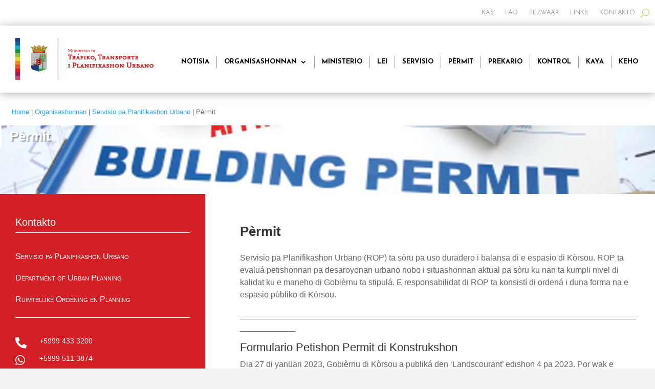

--- FILE ---
content_type: text/html; charset=UTF-8
request_url: https://vvrp.cw/organisashonnan/servisio-pa-planifikashon-urbano/permit/
body_size: 48845
content:
<!DOCTYPE html>
<html lang="pap">
<head>
	<meta charset="UTF-8" />
<meta http-equiv="X-UA-Compatible" content="IE=edge">
	<link rel="pingback" href="https://vvrp.cw/xmlrpc.php" />

	<script type="text/javascript">
		document.documentElement.className = 'js';
	</script>
	
	<meta name='robots' content='index, follow, max-image-preview:large, max-snippet:-1, max-video-preview:-1' />
<meta name="dlm-version" content="5.1.5"><script type="text/javascript">
			let jqueryParams=[],jQuery=function(r){return jqueryParams=[...jqueryParams,r],jQuery},$=function(r){return jqueryParams=[...jqueryParams,r],$};window.jQuery=jQuery,window.$=jQuery;let customHeadScripts=!1;jQuery.fn=jQuery.prototype={},$.fn=jQuery.prototype={},jQuery.noConflict=function(r){if(window.jQuery)return jQuery=window.jQuery,$=window.jQuery,customHeadScripts=!0,jQuery.noConflict},jQuery.ready=function(r){jqueryParams=[...jqueryParams,r]},$.ready=function(r){jqueryParams=[...jqueryParams,r]},jQuery.load=function(r){jqueryParams=[...jqueryParams,r]},$.load=function(r){jqueryParams=[...jqueryParams,r]},jQuery.fn.ready=function(r){jqueryParams=[...jqueryParams,r]},$.fn.ready=function(r){jqueryParams=[...jqueryParams,r]};</script>
	<!-- This site is optimized with the Yoast SEO plugin v26.2 - https://yoast.com/wordpress/plugins/seo/ -->
	<title>Pèrmit - VVRP</title>
	<link rel="canonical" href="https://vvrp.cw/organisashonnan/servisio-pa-planifikashon-urbano/permit/" />
	<meta property="og:locale" content="en_US" />
	<meta property="og:type" content="article" />
	<meta property="og:title" content="Pèrmit - VVRP" />
	<meta property="og:url" content="https://vvrp.cw/organisashonnan/servisio-pa-planifikashon-urbano/permit/" />
	<meta property="og:site_name" content="VVRP" />
	<meta property="article:publisher" content="https://www.facebook.com/MinisterieVVRP" />
	<meta property="article:modified_time" content="2025-10-21T19:57:16+00:00" />
	<meta property="og:image" content="https://vvrp.cw/files/2018/09/building_permit-1-1170x480-1.jpg" />
	<meta property="og:image:width" content="1170" />
	<meta property="og:image:height" content="480" />
	<meta property="og:image:type" content="image/jpeg" />
	<meta name="twitter:card" content="summary_large_image" />
	<meta name="twitter:label1" content="Est. reading time" />
	<meta name="twitter:data1" content="17 minutes" />
	<script type="application/ld+json" class="yoast-schema-graph">{"@context":"https://schema.org","@graph":[{"@type":"WebPage","@id":"https://vvrp.cw/organisashonnan/servisio-pa-planifikashon-urbano/permit/","url":"https://vvrp.cw/organisashonnan/servisio-pa-planifikashon-urbano/permit/","name":"Pèrmit - VVRP","isPartOf":{"@id":"https://vvrp.cw/#website"},"primaryImageOfPage":{"@id":"https://vvrp.cw/organisashonnan/servisio-pa-planifikashon-urbano/permit/#primaryimage"},"image":{"@id":"https://vvrp.cw/organisashonnan/servisio-pa-planifikashon-urbano/permit/#primaryimage"},"thumbnailUrl":"https://vvrp.cw/files/2018/09/building_permit-1-1170x480-1.jpg","datePublished":"2018-09-18T13:38:46+00:00","dateModified":"2025-10-21T19:57:16+00:00","breadcrumb":{"@id":"https://vvrp.cw/organisashonnan/servisio-pa-planifikashon-urbano/permit/#breadcrumb"},"inLanguage":"pap","potentialAction":[{"@type":"ReadAction","target":["https://vvrp.cw/organisashonnan/servisio-pa-planifikashon-urbano/permit/"]}]},{"@type":"ImageObject","inLanguage":"pap","@id":"https://vvrp.cw/organisashonnan/servisio-pa-planifikashon-urbano/permit/#primaryimage","url":"https://vvrp.cw/files/2018/09/building_permit-1-1170x480-1.jpg","contentUrl":"https://vvrp.cw/files/2018/09/building_permit-1-1170x480-1.jpg","width":1170,"height":480},{"@type":"BreadcrumbList","@id":"https://vvrp.cw/organisashonnan/servisio-pa-planifikashon-urbano/permit/#breadcrumb","itemListElement":[{"@type":"ListItem","position":1,"name":"Home","item":"https://vvrp.cw/"},{"@type":"ListItem","position":2,"name":"Organisashonnan","item":"https://vvrp.cw/organisashonnan/"},{"@type":"ListItem","position":3,"name":"Servisio pa Planifikashon Urbano","item":"https://vvrp.cw/organisashonnan/servisio-pa-planifikashon-urbano/"},{"@type":"ListItem","position":4,"name":"Pèrmit"}]},{"@type":"WebSite","@id":"https://vvrp.cw/#website","url":"https://vvrp.cw/","name":"VVRP","description":"Minister di Trafiko, Transporte i Planifikashon Urbano","publisher":{"@id":"https://vvrp.cw/#organization"},"potentialAction":[{"@type":"SearchAction","target":{"@type":"EntryPoint","urlTemplate":"https://vvrp.cw/?s={search_term_string}"},"query-input":{"@type":"PropertyValueSpecification","valueRequired":true,"valueName":"search_term_string"}}],"inLanguage":"pap"},{"@type":"Organization","@id":"https://vvrp.cw/#organization","name":"VVRP","url":"https://vvrp.cw/","logo":{"@type":"ImageObject","inLanguage":"pap","@id":"https://vvrp.cw/#/schema/logo/image/","url":"/files/2018/05/Logo-VVRP-PAP-02.png","contentUrl":"/files/2018/05/Logo-VVRP-PAP-02.png","width":1591,"height":282,"caption":"VVRP"},"image":{"@id":"https://vvrp.cw/#/schema/logo/image/"},"sameAs":["https://www.facebook.com/MinisterieVVRP"]}]}</script>
	<!-- / Yoast SEO plugin. -->


<link rel='dns-prefetch' href='//static.addtoany.com' />
<link rel='dns-prefetch' href='//fonts.googleapis.com' />
<link href='//hb.wpmucdn.com' rel='preconnect' />
<link href='http://fonts.googleapis.com' rel='preconnect' />
<link href='//fonts.gstatic.com' crossorigin='' rel='preconnect' />
<link rel="alternate" type="application/rss+xml" title="VVRP &raquo; Feed" href="https://vvrp.cw/feed/" />
<link rel="alternate" type="application/rss+xml" title="VVRP &raquo; Comments Feed" href="https://vvrp.cw/comments/feed/" />
		<style>
			.lazyload,
			.lazyloading {
				max-width: 100%;
			}
		</style>
		<meta content="Pro Press 2020 v.Versie 2020" name="generator"/><style id='wp-block-library-theme-inline-css' type='text/css'>
.wp-block-audio :where(figcaption){
  color:#555;
  font-size:13px;
  text-align:center;
}
.is-dark-theme .wp-block-audio :where(figcaption){
  color:#ffffffa6;
}

.wp-block-audio{
  margin:0 0 1em;
}

.wp-block-code{
  border:1px solid #ccc;
  border-radius:4px;
  font-family:Menlo,Consolas,monaco,monospace;
  padding:.8em 1em;
}

.wp-block-embed :where(figcaption){
  color:#555;
  font-size:13px;
  text-align:center;
}
.is-dark-theme .wp-block-embed :where(figcaption){
  color:#ffffffa6;
}

.wp-block-embed{
  margin:0 0 1em;
}

.blocks-gallery-caption{
  color:#555;
  font-size:13px;
  text-align:center;
}
.is-dark-theme .blocks-gallery-caption{
  color:#ffffffa6;
}

:root :where(.wp-block-image figcaption){
  color:#555;
  font-size:13px;
  text-align:center;
}
.is-dark-theme :root :where(.wp-block-image figcaption){
  color:#ffffffa6;
}

.wp-block-image{
  margin:0 0 1em;
}

.wp-block-pullquote{
  border-bottom:4px solid;
  border-top:4px solid;
  color:currentColor;
  margin-bottom:1.75em;
}
.wp-block-pullquote cite,.wp-block-pullquote footer,.wp-block-pullquote__citation{
  color:currentColor;
  font-size:.8125em;
  font-style:normal;
  text-transform:uppercase;
}

.wp-block-quote{
  border-left:.25em solid;
  margin:0 0 1.75em;
  padding-left:1em;
}
.wp-block-quote cite,.wp-block-quote footer{
  color:currentColor;
  font-size:.8125em;
  font-style:normal;
  position:relative;
}
.wp-block-quote:where(.has-text-align-right){
  border-left:none;
  border-right:.25em solid;
  padding-left:0;
  padding-right:1em;
}
.wp-block-quote:where(.has-text-align-center){
  border:none;
  padding-left:0;
}
.wp-block-quote.is-large,.wp-block-quote.is-style-large,.wp-block-quote:where(.is-style-plain){
  border:none;
}

.wp-block-search .wp-block-search__label{
  font-weight:700;
}

.wp-block-search__button{
  border:1px solid #ccc;
  padding:.375em .625em;
}

:where(.wp-block-group.has-background){
  padding:1.25em 2.375em;
}

.wp-block-separator.has-css-opacity{
  opacity:.4;
}

.wp-block-separator{
  border:none;
  border-bottom:2px solid;
  margin-left:auto;
  margin-right:auto;
}
.wp-block-separator.has-alpha-channel-opacity{
  opacity:1;
}
.wp-block-separator:not(.is-style-wide):not(.is-style-dots){
  width:100px;
}
.wp-block-separator.has-background:not(.is-style-dots){
  border-bottom:none;
  height:1px;
}
.wp-block-separator.has-background:not(.is-style-wide):not(.is-style-dots){
  height:2px;
}

.wp-block-table{
  margin:0 0 1em;
}
.wp-block-table td,.wp-block-table th{
  word-break:normal;
}
.wp-block-table :where(figcaption){
  color:#555;
  font-size:13px;
  text-align:center;
}
.is-dark-theme .wp-block-table :where(figcaption){
  color:#ffffffa6;
}

.wp-block-video :where(figcaption){
  color:#555;
  font-size:13px;
  text-align:center;
}
.is-dark-theme .wp-block-video :where(figcaption){
  color:#ffffffa6;
}

.wp-block-video{
  margin:0 0 1em;
}

:root :where(.wp-block-template-part.has-background){
  margin-bottom:0;
  margin-top:0;
  padding:1.25em 2.375em;
}
</style>
<link rel='stylesheet' id='visual-portfolio-block-filter-by-category-css' href='https://vvrp.cw/wp-content/plugins/visual-portfolio/build/gutenberg/blocks/filter-by-category/style.css' type='text/css' media='all' />
<link rel='stylesheet' id='visual-portfolio-block-pagination-css' href='https://vvrp.cw/wp-content/plugins/visual-portfolio/build/gutenberg/blocks/pagination/style.css' type='text/css' media='all' />
<link rel='stylesheet' id='visual-portfolio-block-sort-css' href='https://vvrp.cw/wp-content/plugins/visual-portfolio/build/gutenberg/blocks/sort/style.css' type='text/css' media='all' />
<style id='global-styles-inline-css' type='text/css'>
:root{--wp--preset--aspect-ratio--square: 1;--wp--preset--aspect-ratio--4-3: 4/3;--wp--preset--aspect-ratio--3-4: 3/4;--wp--preset--aspect-ratio--3-2: 3/2;--wp--preset--aspect-ratio--2-3: 2/3;--wp--preset--aspect-ratio--16-9: 16/9;--wp--preset--aspect-ratio--9-16: 9/16;--wp--preset--color--black: #000000;--wp--preset--color--cyan-bluish-gray: #abb8c3;--wp--preset--color--white: #ffffff;--wp--preset--color--pale-pink: #f78da7;--wp--preset--color--vivid-red: #cf2e2e;--wp--preset--color--luminous-vivid-orange: #ff6900;--wp--preset--color--luminous-vivid-amber: #fcb900;--wp--preset--color--light-green-cyan: #7bdcb5;--wp--preset--color--vivid-green-cyan: #00d084;--wp--preset--color--pale-cyan-blue: #8ed1fc;--wp--preset--color--vivid-cyan-blue: #0693e3;--wp--preset--color--vivid-purple: #9b51e0;--wp--preset--gradient--vivid-cyan-blue-to-vivid-purple: linear-gradient(135deg,rgba(6,147,227,1) 0%,rgb(155,81,224) 100%);--wp--preset--gradient--light-green-cyan-to-vivid-green-cyan: linear-gradient(135deg,rgb(122,220,180) 0%,rgb(0,208,130) 100%);--wp--preset--gradient--luminous-vivid-amber-to-luminous-vivid-orange: linear-gradient(135deg,rgba(252,185,0,1) 0%,rgba(255,105,0,1) 100%);--wp--preset--gradient--luminous-vivid-orange-to-vivid-red: linear-gradient(135deg,rgba(255,105,0,1) 0%,rgb(207,46,46) 100%);--wp--preset--gradient--very-light-gray-to-cyan-bluish-gray: linear-gradient(135deg,rgb(238,238,238) 0%,rgb(169,184,195) 100%);--wp--preset--gradient--cool-to-warm-spectrum: linear-gradient(135deg,rgb(74,234,220) 0%,rgb(151,120,209) 20%,rgb(207,42,186) 40%,rgb(238,44,130) 60%,rgb(251,105,98) 80%,rgb(254,248,76) 100%);--wp--preset--gradient--blush-light-purple: linear-gradient(135deg,rgb(255,206,236) 0%,rgb(152,150,240) 100%);--wp--preset--gradient--blush-bordeaux: linear-gradient(135deg,rgb(254,205,165) 0%,rgb(254,45,45) 50%,rgb(107,0,62) 100%);--wp--preset--gradient--luminous-dusk: linear-gradient(135deg,rgb(255,203,112) 0%,rgb(199,81,192) 50%,rgb(65,88,208) 100%);--wp--preset--gradient--pale-ocean: linear-gradient(135deg,rgb(255,245,203) 0%,rgb(182,227,212) 50%,rgb(51,167,181) 100%);--wp--preset--gradient--electric-grass: linear-gradient(135deg,rgb(202,248,128) 0%,rgb(113,206,126) 100%);--wp--preset--gradient--midnight: linear-gradient(135deg,rgb(2,3,129) 0%,rgb(40,116,252) 100%);--wp--preset--font-size--small: 13px;--wp--preset--font-size--medium: 20px;--wp--preset--font-size--large: 36px;--wp--preset--font-size--x-large: 42px;--wp--preset--spacing--20: 0.44rem;--wp--preset--spacing--30: 0.67rem;--wp--preset--spacing--40: 1rem;--wp--preset--spacing--50: 1.5rem;--wp--preset--spacing--60: 2.25rem;--wp--preset--spacing--70: 3.38rem;--wp--preset--spacing--80: 5.06rem;--wp--preset--shadow--natural: 6px 6px 9px rgba(0, 0, 0, 0.2);--wp--preset--shadow--deep: 12px 12px 50px rgba(0, 0, 0, 0.4);--wp--preset--shadow--sharp: 6px 6px 0px rgba(0, 0, 0, 0.2);--wp--preset--shadow--outlined: 6px 6px 0px -3px rgba(255, 255, 255, 1), 6px 6px rgba(0, 0, 0, 1);--wp--preset--shadow--crisp: 6px 6px 0px rgba(0, 0, 0, 1);}:root { --wp--style--global--content-size: 823px;--wp--style--global--wide-size: 1080px; }:where(body) { margin: 0; }.wp-site-blocks > .alignleft { float: left; margin-right: 2em; }.wp-site-blocks > .alignright { float: right; margin-left: 2em; }.wp-site-blocks > .aligncenter { justify-content: center; margin-left: auto; margin-right: auto; }:where(.is-layout-flex){gap: 0.5em;}:where(.is-layout-grid){gap: 0.5em;}.is-layout-flow > .alignleft{float: left;margin-inline-start: 0;margin-inline-end: 2em;}.is-layout-flow > .alignright{float: right;margin-inline-start: 2em;margin-inline-end: 0;}.is-layout-flow > .aligncenter{margin-left: auto !important;margin-right: auto !important;}.is-layout-constrained > .alignleft{float: left;margin-inline-start: 0;margin-inline-end: 2em;}.is-layout-constrained > .alignright{float: right;margin-inline-start: 2em;margin-inline-end: 0;}.is-layout-constrained > .aligncenter{margin-left: auto !important;margin-right: auto !important;}.is-layout-constrained > :where(:not(.alignleft):not(.alignright):not(.alignfull)){max-width: var(--wp--style--global--content-size);margin-left: auto !important;margin-right: auto !important;}.is-layout-constrained > .alignwide{max-width: var(--wp--style--global--wide-size);}body .is-layout-flex{display: flex;}.is-layout-flex{flex-wrap: wrap;align-items: center;}.is-layout-flex > :is(*, div){margin: 0;}body .is-layout-grid{display: grid;}.is-layout-grid > :is(*, div){margin: 0;}body{padding-top: 0px;padding-right: 0px;padding-bottom: 0px;padding-left: 0px;}:root :where(.wp-element-button, .wp-block-button__link){background-color: #32373c;border-width: 0;color: #fff;font-family: inherit;font-size: inherit;line-height: inherit;padding: calc(0.667em + 2px) calc(1.333em + 2px);text-decoration: none;}.has-black-color{color: var(--wp--preset--color--black) !important;}.has-cyan-bluish-gray-color{color: var(--wp--preset--color--cyan-bluish-gray) !important;}.has-white-color{color: var(--wp--preset--color--white) !important;}.has-pale-pink-color{color: var(--wp--preset--color--pale-pink) !important;}.has-vivid-red-color{color: var(--wp--preset--color--vivid-red) !important;}.has-luminous-vivid-orange-color{color: var(--wp--preset--color--luminous-vivid-orange) !important;}.has-luminous-vivid-amber-color{color: var(--wp--preset--color--luminous-vivid-amber) !important;}.has-light-green-cyan-color{color: var(--wp--preset--color--light-green-cyan) !important;}.has-vivid-green-cyan-color{color: var(--wp--preset--color--vivid-green-cyan) !important;}.has-pale-cyan-blue-color{color: var(--wp--preset--color--pale-cyan-blue) !important;}.has-vivid-cyan-blue-color{color: var(--wp--preset--color--vivid-cyan-blue) !important;}.has-vivid-purple-color{color: var(--wp--preset--color--vivid-purple) !important;}.has-black-background-color{background-color: var(--wp--preset--color--black) !important;}.has-cyan-bluish-gray-background-color{background-color: var(--wp--preset--color--cyan-bluish-gray) !important;}.has-white-background-color{background-color: var(--wp--preset--color--white) !important;}.has-pale-pink-background-color{background-color: var(--wp--preset--color--pale-pink) !important;}.has-vivid-red-background-color{background-color: var(--wp--preset--color--vivid-red) !important;}.has-luminous-vivid-orange-background-color{background-color: var(--wp--preset--color--luminous-vivid-orange) !important;}.has-luminous-vivid-amber-background-color{background-color: var(--wp--preset--color--luminous-vivid-amber) !important;}.has-light-green-cyan-background-color{background-color: var(--wp--preset--color--light-green-cyan) !important;}.has-vivid-green-cyan-background-color{background-color: var(--wp--preset--color--vivid-green-cyan) !important;}.has-pale-cyan-blue-background-color{background-color: var(--wp--preset--color--pale-cyan-blue) !important;}.has-vivid-cyan-blue-background-color{background-color: var(--wp--preset--color--vivid-cyan-blue) !important;}.has-vivid-purple-background-color{background-color: var(--wp--preset--color--vivid-purple) !important;}.has-black-border-color{border-color: var(--wp--preset--color--black) !important;}.has-cyan-bluish-gray-border-color{border-color: var(--wp--preset--color--cyan-bluish-gray) !important;}.has-white-border-color{border-color: var(--wp--preset--color--white) !important;}.has-pale-pink-border-color{border-color: var(--wp--preset--color--pale-pink) !important;}.has-vivid-red-border-color{border-color: var(--wp--preset--color--vivid-red) !important;}.has-luminous-vivid-orange-border-color{border-color: var(--wp--preset--color--luminous-vivid-orange) !important;}.has-luminous-vivid-amber-border-color{border-color: var(--wp--preset--color--luminous-vivid-amber) !important;}.has-light-green-cyan-border-color{border-color: var(--wp--preset--color--light-green-cyan) !important;}.has-vivid-green-cyan-border-color{border-color: var(--wp--preset--color--vivid-green-cyan) !important;}.has-pale-cyan-blue-border-color{border-color: var(--wp--preset--color--pale-cyan-blue) !important;}.has-vivid-cyan-blue-border-color{border-color: var(--wp--preset--color--vivid-cyan-blue) !important;}.has-vivid-purple-border-color{border-color: var(--wp--preset--color--vivid-purple) !important;}.has-vivid-cyan-blue-to-vivid-purple-gradient-background{background: var(--wp--preset--gradient--vivid-cyan-blue-to-vivid-purple) !important;}.has-light-green-cyan-to-vivid-green-cyan-gradient-background{background: var(--wp--preset--gradient--light-green-cyan-to-vivid-green-cyan) !important;}.has-luminous-vivid-amber-to-luminous-vivid-orange-gradient-background{background: var(--wp--preset--gradient--luminous-vivid-amber-to-luminous-vivid-orange) !important;}.has-luminous-vivid-orange-to-vivid-red-gradient-background{background: var(--wp--preset--gradient--luminous-vivid-orange-to-vivid-red) !important;}.has-very-light-gray-to-cyan-bluish-gray-gradient-background{background: var(--wp--preset--gradient--very-light-gray-to-cyan-bluish-gray) !important;}.has-cool-to-warm-spectrum-gradient-background{background: var(--wp--preset--gradient--cool-to-warm-spectrum) !important;}.has-blush-light-purple-gradient-background{background: var(--wp--preset--gradient--blush-light-purple) !important;}.has-blush-bordeaux-gradient-background{background: var(--wp--preset--gradient--blush-bordeaux) !important;}.has-luminous-dusk-gradient-background{background: var(--wp--preset--gradient--luminous-dusk) !important;}.has-pale-ocean-gradient-background{background: var(--wp--preset--gradient--pale-ocean) !important;}.has-electric-grass-gradient-background{background: var(--wp--preset--gradient--electric-grass) !important;}.has-midnight-gradient-background{background: var(--wp--preset--gradient--midnight) !important;}.has-small-font-size{font-size: var(--wp--preset--font-size--small) !important;}.has-medium-font-size{font-size: var(--wp--preset--font-size--medium) !important;}.has-large-font-size{font-size: var(--wp--preset--font-size--large) !important;}.has-x-large-font-size{font-size: var(--wp--preset--font-size--x-large) !important;}
:where(.wp-block-post-template.is-layout-flex){gap: 1.25em;}:where(.wp-block-post-template.is-layout-grid){gap: 1.25em;}
:where(.wp-block-columns.is-layout-flex){gap: 2em;}:where(.wp-block-columns.is-layout-grid){gap: 2em;}
:root :where(.wp-block-pullquote){font-size: 1.5em;line-height: 1.6;}
:where(.wp-block-visual-portfolio-loop.is-layout-flex){gap: 1.25em;}:where(.wp-block-visual-portfolio-loop.is-layout-grid){gap: 1.25em;}
</style>
<link rel='stylesheet' id='ce_responsive-css' href='https://vvrp.cw/wp-content/plugins/simple-embed-code/css/video-container.min.css' type='text/css' media='all' />
<link rel='stylesheet' id='vfb-pro-css' href='https://vvrp.cw/wp-content/plugins/vfb-pro/public/assets/css/vfb-style.min.css' type='text/css' media='all' />
<link rel='stylesheet' id='search-filter-plugin-styles-css' href='https://vvrp.cw/wp-content/plugins/search-filter-pro/public/assets/css/search-filter.min.css' type='text/css' media='all' />
<link rel='stylesheet' id='et-divi-open-sans-css' href='https://fonts.googleapis.com/css?family=Open+Sans:300italic,400italic,600italic,700italic,800italic,400,300,600,700,800&#038;subset=latin,latin-ext&#038;display=swap' type='text/css' media='all' />
<style id='divi-style-parent-inline-inline-css' type='text/css'>
/*!
Theme Name: Divi
Theme URI: http://www.elegantthemes.com/gallery/divi/
Version: 4.27.4
Description: Smart. Flexible. Beautiful. Divi is the most powerful theme in our collection.
Author: Elegant Themes
Author URI: http://www.elegantthemes.com
License: GNU General Public License v2
License URI: http://www.gnu.org/licenses/gpl-2.0.html
*/

a,abbr,acronym,address,applet,b,big,blockquote,body,center,cite,code,dd,del,dfn,div,dl,dt,em,fieldset,font,form,h1,h2,h3,h4,h5,h6,html,i,iframe,img,ins,kbd,label,legend,li,object,ol,p,pre,q,s,samp,small,span,strike,strong,sub,sup,tt,u,ul,var{margin:0;padding:0;border:0;outline:0;font-size:100%;-ms-text-size-adjust:100%;-webkit-text-size-adjust:100%;vertical-align:baseline;background:transparent}body{line-height:1}ol,ul{list-style:none}blockquote,q{quotes:none}blockquote:after,blockquote:before,q:after,q:before{content:"";content:none}blockquote{margin:20px 0 30px;border-left:5px solid;padding-left:20px}:focus{outline:0}del{text-decoration:line-through}pre{overflow:auto;padding:10px}figure{margin:0}table{border-collapse:collapse;border-spacing:0}article,aside,footer,header,hgroup,nav,section{display:block}body{font-family:Open Sans,Arial,sans-serif;font-size:14px;color:#666;background-color:#fff;line-height:1.7em;font-weight:500;-webkit-font-smoothing:antialiased;-moz-osx-font-smoothing:grayscale}body.page-template-page-template-blank-php #page-container{padding-top:0!important}body.et_cover_background{background-size:cover!important;background-position:top!important;background-repeat:no-repeat!important;background-attachment:fixed}a{color:#2ea3f2}a,a:hover{text-decoration:none}p{padding-bottom:1em}p:not(.has-background):last-of-type{padding-bottom:0}p.et_normal_padding{padding-bottom:1em}strong{font-weight:700}cite,em,i{font-style:italic}code,pre{font-family:Courier New,monospace;margin-bottom:10px}ins{text-decoration:none}sub,sup{height:0;line-height:1;position:relative;vertical-align:baseline}sup{bottom:.8em}sub{top:.3em}dl{margin:0 0 1.5em}dl dt{font-weight:700}dd{margin-left:1.5em}blockquote p{padding-bottom:0}embed,iframe,object,video{max-width:100%}h1,h2,h3,h4,h5,h6{color:#333;padding-bottom:10px;line-height:1em;font-weight:500}h1 a,h2 a,h3 a,h4 a,h5 a,h6 a{color:inherit}h1{font-size:30px}h2{font-size:26px}h3{font-size:22px}h4{font-size:18px}h5{font-size:16px}h6{font-size:14px}input{-webkit-appearance:none}input[type=checkbox]{-webkit-appearance:checkbox}input[type=radio]{-webkit-appearance:radio}input.text,input.title,input[type=email],input[type=password],input[type=tel],input[type=text],select,textarea{background-color:#fff;border:1px solid #bbb;padding:2px;color:#4e4e4e}input.text:focus,input.title:focus,input[type=text]:focus,select:focus,textarea:focus{border-color:#2d3940;color:#3e3e3e}input.text,input.title,input[type=text],select,textarea{margin:0}textarea{padding:4px}button,input,select,textarea{font-family:inherit}img{max-width:100%;height:auto}.clear{clear:both}br.clear{margin:0;padding:0}.pagination{clear:both}#et_search_icon:hover,.et-social-icon a:hover,.et_password_protected_form .et_submit_button,.form-submit .et_pb_buttontton.alt.disabled,.nav-single a,.posted_in a{color:#2ea3f2}.et-search-form,blockquote{border-color:#2ea3f2}#main-content{background-color:#fff}.container{width:80%;max-width:1080px;margin:auto;position:relative}body:not(.et-tb) #main-content .container,body:not(.et-tb-has-header) #main-content .container{padding-top:58px}.et_full_width_page #main-content .container:before{display:none}.main_title{margin-bottom:20px}.et_password_protected_form .et_submit_button:hover,.form-submit .et_pb_button:hover{background:rgba(0,0,0,.05)}.et_button_icon_visible .et_pb_button{padding-right:2em;padding-left:.7em}.et_button_icon_visible .et_pb_button:after{opacity:1;margin-left:0}.et_button_left .et_pb_button:hover:after{left:.15em}.et_button_left .et_pb_button:after{margin-left:0;left:1em}.et_button_icon_visible.et_button_left .et_pb_button,.et_button_left .et_pb_button:hover,.et_button_left .et_pb_module .et_pb_button:hover{padding-left:2em;padding-right:.7em}.et_button_icon_visible.et_button_left .et_pb_button:after,.et_button_left .et_pb_button:hover:after{left:.15em}.et_password_protected_form .et_submit_button:hover,.form-submit .et_pb_button:hover{padding:.3em 1em}.et_button_no_icon .et_pb_button:after{display:none}.et_button_no_icon.et_button_icon_visible.et_button_left .et_pb_button,.et_button_no_icon.et_button_left .et_pb_button:hover,.et_button_no_icon .et_pb_button,.et_button_no_icon .et_pb_button:hover{padding:.3em 1em!important}.et_button_custom_icon .et_pb_button:after{line-height:1.7em}.et_button_custom_icon.et_button_icon_visible .et_pb_button:after,.et_button_custom_icon .et_pb_button:hover:after{margin-left:.3em}#left-area .post_format-post-format-gallery .wp-block-gallery:first-of-type{padding:0;margin-bottom:-16px}.entry-content table:not(.variations){border:1px solid #eee;margin:0 0 15px;text-align:left;width:100%}.entry-content thead th,.entry-content tr th{color:#555;font-weight:700;padding:9px 24px}.entry-content tr td{border-top:1px solid #eee;padding:6px 24px}#left-area ul,.entry-content ul,.et-l--body ul,.et-l--footer ul,.et-l--header ul{list-style-type:disc;padding:0 0 23px 1em;line-height:26px}#left-area ol,.entry-content ol,.et-l--body ol,.et-l--footer ol,.et-l--header ol{list-style-type:decimal;list-style-position:inside;padding:0 0 23px;line-height:26px}#left-area ul li ul,.entry-content ul li ol{padding:2px 0 2px 20px}#left-area ol li ul,.entry-content ol li ol,.et-l--body ol li ol,.et-l--footer ol li ol,.et-l--header ol li ol{padding:2px 0 2px 35px}#left-area ul.wp-block-gallery{display:-webkit-box;display:-ms-flexbox;display:flex;-ms-flex-wrap:wrap;flex-wrap:wrap;list-style-type:none;padding:0}#left-area ul.products{padding:0!important;line-height:1.7!important;list-style:none!important}.gallery-item a{display:block}.gallery-caption,.gallery-item a{width:90%}#wpadminbar{z-index:100001}#left-area .post-meta{font-size:14px;padding-bottom:15px}#left-area .post-meta a{text-decoration:none;color:#666}#left-area .et_featured_image{padding-bottom:7px}.single .post{padding-bottom:25px}body.single .et_audio_content{margin-bottom:-6px}.nav-single a{text-decoration:none;color:#2ea3f2;font-size:14px;font-weight:400}.nav-previous{float:left}.nav-next{float:right}.et_password_protected_form p input{background-color:#eee;border:none!important;width:100%!important;border-radius:0!important;font-size:14px;color:#999!important;padding:16px!important;-webkit-box-sizing:border-box;box-sizing:border-box}.et_password_protected_form label{display:none}.et_password_protected_form .et_submit_button{font-family:inherit;display:block;float:right;margin:8px auto 0;cursor:pointer}.post-password-required p.nocomments.container{max-width:100%}.post-password-required p.nocomments.container:before{display:none}.aligncenter,div.post .new-post .aligncenter{display:block;margin-left:auto;margin-right:auto}.wp-caption{border:1px solid #ddd;text-align:center;background-color:#f3f3f3;margin-bottom:10px;max-width:96%;padding:8px}.wp-caption.alignleft{margin:0 30px 20px 0}.wp-caption.alignright{margin:0 0 20px 30px}.wp-caption img{margin:0;padding:0;border:0}.wp-caption p.wp-caption-text{font-size:12px;padding:0 4px 5px;margin:0}.alignright{float:right}.alignleft{float:left}img.alignleft{display:inline;float:left;margin-right:15px}img.alignright{display:inline;float:right;margin-left:15px}.page.et_pb_pagebuilder_layout #main-content{background-color:transparent}body #main-content .et_builder_inner_content>h1,body #main-content .et_builder_inner_content>h2,body #main-content .et_builder_inner_content>h3,body #main-content .et_builder_inner_content>h4,body #main-content .et_builder_inner_content>h5,body #main-content .et_builder_inner_content>h6{line-height:1.4em}body #main-content .et_builder_inner_content>p{line-height:1.7em}.wp-block-pullquote{margin:20px 0 30px}.wp-block-pullquote.has-background blockquote{border-left:none}.wp-block-group.has-background{padding:1.5em 1.5em .5em}@media (min-width:981px){#left-area{width:79.125%;padding-bottom:23px}#main-content .container:before{content:"";position:absolute;top:0;height:100%;width:1px;background-color:#e2e2e2}.et_full_width_page #left-area,.et_no_sidebar #left-area{float:none;width:100%!important}.et_full_width_page #left-area{padding-bottom:0}.et_no_sidebar #main-content .container:before{display:none}}@media (max-width:980px){#page-container{padding-top:80px}.et-tb #page-container,.et-tb-has-header #page-container{padding-top:0!important}#left-area,#sidebar{width:100%!important}#main-content .container:before{display:none!important}.et_full_width_page .et_gallery_item:nth-child(4n+1){clear:none}}@media print{#page-container{padding-top:0!important}}#wp-admin-bar-et-use-visual-builder a:before{font-family:ETmodules!important;content:"\e625";font-size:30px!important;width:28px;margin-top:-3px;color:#974df3!important}#wp-admin-bar-et-use-visual-builder:hover a:before{color:#fff!important}#wp-admin-bar-et-use-visual-builder:hover a,#wp-admin-bar-et-use-visual-builder a:hover{transition:background-color .5s ease;-webkit-transition:background-color .5s ease;-moz-transition:background-color .5s ease;background-color:#7e3bd0!important;color:#fff!important}* html .clearfix,:first-child+html .clearfix{zoom:1}.iphone .et_pb_section_video_bg video::-webkit-media-controls-start-playback-button{display:none!important;-webkit-appearance:none}.et_mobile_device .et_pb_section_parallax .et_pb_parallax_css{background-attachment:scroll}.et-social-facebook a.icon:before{content:"\e093"}.et-social-twitter a.icon:before{content:"\e094"}.et-social-google-plus a.icon:before{content:"\e096"}.et-social-instagram a.icon:before{content:"\e09a"}.et-social-rss a.icon:before{content:"\e09e"}.ai1ec-single-event:after{content:" ";display:table;clear:both}.evcal_event_details .evcal_evdata_cell .eventon_details_shading_bot.eventon_details_shading_bot{z-index:3}.wp-block-divi-layout{margin-bottom:1em}*{-webkit-box-sizing:border-box;box-sizing:border-box}#et-info-email:before,#et-info-phone:before,#et_search_icon:before,.comment-reply-link:after,.et-cart-info span:before,.et-pb-arrow-next:before,.et-pb-arrow-prev:before,.et-social-icon a:before,.et_audio_container .mejs-playpause-button button:before,.et_audio_container .mejs-volume-button button:before,.et_overlay:before,.et_password_protected_form .et_submit_button:after,.et_pb_button:after,.et_pb_contact_reset:after,.et_pb_contact_submit:after,.et_pb_font_icon:before,.et_pb_newsletter_button:after,.et_pb_pricing_table_button:after,.et_pb_promo_button:after,.et_pb_testimonial:before,.et_pb_toggle_title:before,.form-submit .et_pb_button:after,.mobile_menu_bar:before,a.et_pb_more_button:after{font-family:ETmodules!important;speak:none;font-style:normal;font-weight:400;-webkit-font-feature-settings:normal;font-feature-settings:normal;font-variant:normal;text-transform:none;line-height:1;-webkit-font-smoothing:antialiased;-moz-osx-font-smoothing:grayscale;text-shadow:0 0;direction:ltr}.et-pb-icon,.et_pb_custom_button_icon.et_pb_button:after,.et_pb_login .et_pb_custom_button_icon.et_pb_button:after,.et_pb_woo_custom_button_icon .button.et_pb_custom_button_icon.et_pb_button:after,.et_pb_woo_custom_button_icon .button.et_pb_custom_button_icon.et_pb_button:hover:after{content:attr(data-icon)}.et-pb-icon{font-family:ETmodules;speak:none;font-weight:400;-webkit-font-feature-settings:normal;font-feature-settings:normal;font-variant:normal;text-transform:none;line-height:1;-webkit-font-smoothing:antialiased;font-size:96px;font-style:normal;display:inline-block;-webkit-box-sizing:border-box;box-sizing:border-box;direction:ltr}#et-ajax-saving{display:none;-webkit-transition:background .3s,-webkit-box-shadow .3s;transition:background .3s,-webkit-box-shadow .3s;transition:background .3s,box-shadow .3s;transition:background .3s,box-shadow .3s,-webkit-box-shadow .3s;-webkit-box-shadow:rgba(0,139,219,.247059) 0 0 60px;box-shadow:0 0 60px rgba(0,139,219,.247059);position:fixed;top:50%;left:50%;width:50px;height:50px;background:#fff;border-radius:50px;margin:-25px 0 0 -25px;z-index:999999;text-align:center}#et-ajax-saving img{margin:9px}.et-safe-mode-indicator,.et-safe-mode-indicator:focus,.et-safe-mode-indicator:hover{-webkit-box-shadow:0 5px 10px rgba(41,196,169,.15);box-shadow:0 5px 10px rgba(41,196,169,.15);background:#29c4a9;color:#fff;font-size:14px;font-weight:600;padding:12px;line-height:16px;border-radius:3px;position:fixed;bottom:30px;right:30px;z-index:999999;text-decoration:none;font-family:Open Sans,sans-serif;-webkit-font-smoothing:antialiased;-moz-osx-font-smoothing:grayscale}.et_pb_button{font-size:20px;font-weight:500;padding:.3em 1em;line-height:1.7em!important;background-color:transparent;background-size:cover;background-position:50%;background-repeat:no-repeat;border:2px solid;border-radius:3px;-webkit-transition-duration:.2s;transition-duration:.2s;-webkit-transition-property:all!important;transition-property:all!important}.et_pb_button,.et_pb_button_inner{position:relative}.et_pb_button:hover,.et_pb_module .et_pb_button:hover{border:2px solid transparent;padding:.3em 2em .3em .7em}.et_pb_button:hover{background-color:hsla(0,0%,100%,.2)}.et_pb_bg_layout_light.et_pb_button:hover,.et_pb_bg_layout_light .et_pb_button:hover{background-color:rgba(0,0,0,.05)}.et_pb_button:after,.et_pb_button:before{font-size:32px;line-height:1em;content:"\35";opacity:0;position:absolute;margin-left:-1em;-webkit-transition:all .2s;transition:all .2s;text-transform:none;-webkit-font-feature-settings:"kern" off;font-feature-settings:"kern" off;font-variant:none;font-style:normal;font-weight:400;text-shadow:none}.et_pb_button.et_hover_enabled:hover:after,.et_pb_button.et_pb_hovered:hover:after{-webkit-transition:none!important;transition:none!important}.et_pb_button:before{display:none}.et_pb_button:hover:after{opacity:1;margin-left:0}.et_pb_column_1_3 h1,.et_pb_column_1_4 h1,.et_pb_column_1_5 h1,.et_pb_column_1_6 h1,.et_pb_column_2_5 h1{font-size:26px}.et_pb_column_1_3 h2,.et_pb_column_1_4 h2,.et_pb_column_1_5 h2,.et_pb_column_1_6 h2,.et_pb_column_2_5 h2{font-size:23px}.et_pb_column_1_3 h3,.et_pb_column_1_4 h3,.et_pb_column_1_5 h3,.et_pb_column_1_6 h3,.et_pb_column_2_5 h3{font-size:20px}.et_pb_column_1_3 h4,.et_pb_column_1_4 h4,.et_pb_column_1_5 h4,.et_pb_column_1_6 h4,.et_pb_column_2_5 h4{font-size:18px}.et_pb_column_1_3 h5,.et_pb_column_1_4 h5,.et_pb_column_1_5 h5,.et_pb_column_1_6 h5,.et_pb_column_2_5 h5{font-size:16px}.et_pb_column_1_3 h6,.et_pb_column_1_4 h6,.et_pb_column_1_5 h6,.et_pb_column_1_6 h6,.et_pb_column_2_5 h6{font-size:15px}.et_pb_bg_layout_dark,.et_pb_bg_layout_dark h1,.et_pb_bg_layout_dark h2,.et_pb_bg_layout_dark h3,.et_pb_bg_layout_dark h4,.et_pb_bg_layout_dark h5,.et_pb_bg_layout_dark h6{color:#fff!important}.et_pb_module.et_pb_text_align_left{text-align:left}.et_pb_module.et_pb_text_align_center{text-align:center}.et_pb_module.et_pb_text_align_right{text-align:right}.et_pb_module.et_pb_text_align_justified{text-align:justify}.clearfix:after{visibility:hidden;display:block;font-size:0;content:" ";clear:both;height:0}.et_pb_bg_layout_light .et_pb_more_button{color:#2ea3f2}.et_builder_inner_content{position:relative;z-index:1}header .et_builder_inner_content{z-index:2}.et_pb_css_mix_blend_mode_passthrough{mix-blend-mode:unset!important}.et_pb_image_container{margin:-20px -20px 29px}.et_pb_module_inner{position:relative}.et_hover_enabled_preview{z-index:2}.et_hover_enabled:hover{position:relative;z-index:2}.et_pb_all_tabs,.et_pb_module,.et_pb_posts_nav a,.et_pb_tab,.et_pb_with_background{position:relative;background-size:cover;background-position:50%;background-repeat:no-repeat}.et_pb_background_mask,.et_pb_background_pattern{bottom:0;left:0;position:absolute;right:0;top:0}.et_pb_background_mask{background-size:calc(100% + 2px) calc(100% + 2px);background-repeat:no-repeat;background-position:50%;overflow:hidden}.et_pb_background_pattern{background-position:0 0;background-repeat:repeat}.et_pb_with_border{position:relative;border:0 solid #333}.post-password-required .et_pb_row{padding:0;width:100%}.post-password-required .et_password_protected_form{min-height:0}body.et_pb_pagebuilder_layout.et_pb_show_title .post-password-required .et_password_protected_form h1,body:not(.et_pb_pagebuilder_layout) .post-password-required .et_password_protected_form h1{display:none}.et_pb_no_bg{padding:0!important}.et_overlay.et_pb_inline_icon:before,.et_pb_inline_icon:before{content:attr(data-icon)}.et_pb_more_button{color:inherit;text-shadow:none;text-decoration:none;display:inline-block;margin-top:20px}.et_parallax_bg_wrap{overflow:hidden;position:absolute;top:0;right:0;bottom:0;left:0}.et_parallax_bg{background-repeat:no-repeat;background-position:top;background-size:cover;position:absolute;bottom:0;left:0;width:100%;height:100%;display:block}.et_parallax_bg.et_parallax_bg__hover,.et_parallax_bg.et_parallax_bg_phone,.et_parallax_bg.et_parallax_bg_tablet,.et_parallax_gradient.et_parallax_gradient__hover,.et_parallax_gradient.et_parallax_gradient_phone,.et_parallax_gradient.et_parallax_gradient_tablet,.et_pb_section_parallax_hover:hover .et_parallax_bg:not(.et_parallax_bg__hover),.et_pb_section_parallax_hover:hover .et_parallax_gradient:not(.et_parallax_gradient__hover){display:none}.et_pb_section_parallax_hover:hover .et_parallax_bg.et_parallax_bg__hover,.et_pb_section_parallax_hover:hover .et_parallax_gradient.et_parallax_gradient__hover{display:block}.et_parallax_gradient{bottom:0;display:block;left:0;position:absolute;right:0;top:0}.et_pb_module.et_pb_section_parallax,.et_pb_posts_nav a.et_pb_section_parallax,.et_pb_tab.et_pb_section_parallax{position:relative}.et_pb_section_parallax .et_pb_parallax_css,.et_pb_slides .et_parallax_bg.et_pb_parallax_css{background-attachment:fixed}body.et-bfb .et_pb_section_parallax .et_pb_parallax_css,body.et-bfb .et_pb_slides .et_parallax_bg.et_pb_parallax_css{background-attachment:scroll;bottom:auto}.et_pb_section_parallax.et_pb_column .et_pb_module,.et_pb_section_parallax.et_pb_row .et_pb_column,.et_pb_section_parallax.et_pb_row .et_pb_module{z-index:9;position:relative}.et_pb_more_button:hover:after{opacity:1;margin-left:0}.et_pb_preload .et_pb_section_video_bg,.et_pb_preload>div{visibility:hidden}.et_pb_preload,.et_pb_section.et_pb_section_video.et_pb_preload{position:relative;background:#464646!important}.et_pb_preload:before{content:"";position:absolute;top:50%;left:50%;background:url(https://vvrp.cw/wp-content/themes/Divi/includes/builder/styles/images/preloader.gif) no-repeat;border-radius:32px;width:32px;height:32px;margin:-16px 0 0 -16px}.box-shadow-overlay{position:absolute;top:0;left:0;width:100%;height:100%;z-index:10;pointer-events:none}.et_pb_section>.box-shadow-overlay~.et_pb_row{z-index:11}body.safari .section_has_divider{will-change:transform}.et_pb_row>.box-shadow-overlay{z-index:8}.has-box-shadow-overlay{position:relative}.et_clickable{cursor:pointer}.screen-reader-text{border:0;clip:rect(1px,1px,1px,1px);-webkit-clip-path:inset(50%);clip-path:inset(50%);height:1px;margin:-1px;overflow:hidden;padding:0;position:absolute!important;width:1px;word-wrap:normal!important}.et_multi_view_hidden,.et_multi_view_hidden_image{display:none!important}@keyframes multi-view-image-fade{0%{opacity:0}10%{opacity:.1}20%{opacity:.2}30%{opacity:.3}40%{opacity:.4}50%{opacity:.5}60%{opacity:.6}70%{opacity:.7}80%{opacity:.8}90%{opacity:.9}to{opacity:1}}.et_multi_view_image__loading{visibility:hidden}.et_multi_view_image__loaded{-webkit-animation:multi-view-image-fade .5s;animation:multi-view-image-fade .5s}#et-pb-motion-effects-offset-tracker{visibility:hidden!important;opacity:0;position:absolute;top:0;left:0}.et-pb-before-scroll-animation{opacity:0}header.et-l.et-l--header:after{clear:both;display:block;content:""}.et_pb_module{-webkit-animation-timing-function:linear;animation-timing-function:linear;-webkit-animation-duration:.2s;animation-duration:.2s}@-webkit-keyframes fadeBottom{0%{opacity:0;-webkit-transform:translateY(10%);transform:translateY(10%)}to{opacity:1;-webkit-transform:translateY(0);transform:translateY(0)}}@keyframes fadeBottom{0%{opacity:0;-webkit-transform:translateY(10%);transform:translateY(10%)}to{opacity:1;-webkit-transform:translateY(0);transform:translateY(0)}}@-webkit-keyframes fadeLeft{0%{opacity:0;-webkit-transform:translateX(-10%);transform:translateX(-10%)}to{opacity:1;-webkit-transform:translateX(0);transform:translateX(0)}}@keyframes fadeLeft{0%{opacity:0;-webkit-transform:translateX(-10%);transform:translateX(-10%)}to{opacity:1;-webkit-transform:translateX(0);transform:translateX(0)}}@-webkit-keyframes fadeRight{0%{opacity:0;-webkit-transform:translateX(10%);transform:translateX(10%)}to{opacity:1;-webkit-transform:translateX(0);transform:translateX(0)}}@keyframes fadeRight{0%{opacity:0;-webkit-transform:translateX(10%);transform:translateX(10%)}to{opacity:1;-webkit-transform:translateX(0);transform:translateX(0)}}@-webkit-keyframes fadeTop{0%{opacity:0;-webkit-transform:translateY(-10%);transform:translateY(-10%)}to{opacity:1;-webkit-transform:translateX(0);transform:translateX(0)}}@keyframes fadeTop{0%{opacity:0;-webkit-transform:translateY(-10%);transform:translateY(-10%)}to{opacity:1;-webkit-transform:translateX(0);transform:translateX(0)}}@-webkit-keyframes fadeIn{0%{opacity:0}to{opacity:1}}@keyframes fadeIn{0%{opacity:0}to{opacity:1}}.et-waypoint:not(.et_pb_counters){opacity:0}@media (min-width:981px){.et_pb_section.et_section_specialty div.et_pb_row .et_pb_column .et_pb_column .et_pb_module.et-last-child,.et_pb_section.et_section_specialty div.et_pb_row .et_pb_column .et_pb_column .et_pb_module:last-child,.et_pb_section.et_section_specialty div.et_pb_row .et_pb_column .et_pb_row_inner .et_pb_column .et_pb_module.et-last-child,.et_pb_section.et_section_specialty div.et_pb_row .et_pb_column .et_pb_row_inner .et_pb_column .et_pb_module:last-child,.et_pb_section div.et_pb_row .et_pb_column .et_pb_module.et-last-child,.et_pb_section div.et_pb_row .et_pb_column .et_pb_module:last-child{margin-bottom:0}}@media (max-width:980px){.et_overlay.et_pb_inline_icon_tablet:before,.et_pb_inline_icon_tablet:before{content:attr(data-icon-tablet)}.et_parallax_bg.et_parallax_bg_tablet_exist,.et_parallax_gradient.et_parallax_gradient_tablet_exist{display:none}.et_parallax_bg.et_parallax_bg_tablet,.et_parallax_gradient.et_parallax_gradient_tablet{display:block}.et_pb_column .et_pb_module{margin-bottom:30px}.et_pb_row .et_pb_column .et_pb_module.et-last-child,.et_pb_row .et_pb_column .et_pb_module:last-child,.et_section_specialty .et_pb_row .et_pb_column .et_pb_module.et-last-child,.et_section_specialty .et_pb_row .et_pb_column .et_pb_module:last-child{margin-bottom:0}.et_pb_more_button{display:inline-block!important}.et_pb_bg_layout_light_tablet.et_pb_button,.et_pb_bg_layout_light_tablet.et_pb_module.et_pb_button,.et_pb_bg_layout_light_tablet .et_pb_more_button{color:#2ea3f2}.et_pb_bg_layout_light_tablet .et_pb_forgot_password a{color:#666}.et_pb_bg_layout_light_tablet h1,.et_pb_bg_layout_light_tablet h2,.et_pb_bg_layout_light_tablet h3,.et_pb_bg_layout_light_tablet h4,.et_pb_bg_layout_light_tablet h5,.et_pb_bg_layout_light_tablet h6{color:#333!important}.et_pb_module .et_pb_bg_layout_light_tablet.et_pb_button{color:#2ea3f2!important}.et_pb_bg_layout_light_tablet{color:#666!important}.et_pb_bg_layout_dark_tablet,.et_pb_bg_layout_dark_tablet h1,.et_pb_bg_layout_dark_tablet h2,.et_pb_bg_layout_dark_tablet h3,.et_pb_bg_layout_dark_tablet h4,.et_pb_bg_layout_dark_tablet h5,.et_pb_bg_layout_dark_tablet h6{color:#fff!important}.et_pb_bg_layout_dark_tablet.et_pb_button,.et_pb_bg_layout_dark_tablet.et_pb_module.et_pb_button,.et_pb_bg_layout_dark_tablet .et_pb_more_button{color:inherit}.et_pb_bg_layout_dark_tablet .et_pb_forgot_password a{color:#fff}.et_pb_module.et_pb_text_align_left-tablet{text-align:left}.et_pb_module.et_pb_text_align_center-tablet{text-align:center}.et_pb_module.et_pb_text_align_right-tablet{text-align:right}.et_pb_module.et_pb_text_align_justified-tablet{text-align:justify}}@media (max-width:767px){.et_pb_more_button{display:inline-block!important}.et_overlay.et_pb_inline_icon_phone:before,.et_pb_inline_icon_phone:before{content:attr(data-icon-phone)}.et_parallax_bg.et_parallax_bg_phone_exist,.et_parallax_gradient.et_parallax_gradient_phone_exist{display:none}.et_parallax_bg.et_parallax_bg_phone,.et_parallax_gradient.et_parallax_gradient_phone{display:block}.et-hide-mobile{display:none!important}.et_pb_bg_layout_light_phone.et_pb_button,.et_pb_bg_layout_light_phone.et_pb_module.et_pb_button,.et_pb_bg_layout_light_phone .et_pb_more_button{color:#2ea3f2}.et_pb_bg_layout_light_phone .et_pb_forgot_password a{color:#666}.et_pb_bg_layout_light_phone h1,.et_pb_bg_layout_light_phone h2,.et_pb_bg_layout_light_phone h3,.et_pb_bg_layout_light_phone h4,.et_pb_bg_layout_light_phone h5,.et_pb_bg_layout_light_phone h6{color:#333!important}.et_pb_module .et_pb_bg_layout_light_phone.et_pb_button{color:#2ea3f2!important}.et_pb_bg_layout_light_phone{color:#666!important}.et_pb_bg_layout_dark_phone,.et_pb_bg_layout_dark_phone h1,.et_pb_bg_layout_dark_phone h2,.et_pb_bg_layout_dark_phone h3,.et_pb_bg_layout_dark_phone h4,.et_pb_bg_layout_dark_phone h5,.et_pb_bg_layout_dark_phone h6{color:#fff!important}.et_pb_bg_layout_dark_phone.et_pb_button,.et_pb_bg_layout_dark_phone.et_pb_module.et_pb_button,.et_pb_bg_layout_dark_phone .et_pb_more_button{color:inherit}.et_pb_module .et_pb_bg_layout_dark_phone.et_pb_button{color:#fff!important}.et_pb_bg_layout_dark_phone .et_pb_forgot_password a{color:#fff}.et_pb_module.et_pb_text_align_left-phone{text-align:left}.et_pb_module.et_pb_text_align_center-phone{text-align:center}.et_pb_module.et_pb_text_align_right-phone{text-align:right}.et_pb_module.et_pb_text_align_justified-phone{text-align:justify}}@media (max-width:479px){a.et_pb_more_button{display:block}}@media (min-width:768px) and (max-width:980px){[data-et-multi-view-load-tablet-hidden=true]:not(.et_multi_view_swapped){display:none!important}}@media (max-width:767px){[data-et-multi-view-load-phone-hidden=true]:not(.et_multi_view_swapped){display:none!important}}.et_pb_menu.et_pb_menu--style-inline_centered_logo .et_pb_menu__menu nav ul{-webkit-box-pack:center;-ms-flex-pack:center;justify-content:center}@-webkit-keyframes multi-view-image-fade{0%{-webkit-transform:scale(1);transform:scale(1);opacity:1}50%{-webkit-transform:scale(1.01);transform:scale(1.01);opacity:1}to{-webkit-transform:scale(1);transform:scale(1);opacity:1}}
</style>
<style id='divi-dynamic-critical-inline-css' type='text/css'>
@font-face{font-family:ETmodules;font-display:block;src:url(//vvrp.cw/wp-content/themes/Divi/core/admin/fonts/modules/all/modules.eot);src:url(//vvrp.cw/wp-content/themes/Divi/core/admin/fonts/modules/all/modules.eot?#iefix) format("embedded-opentype"),url(//vvrp.cw/wp-content/themes/Divi/core/admin/fonts/modules/all/modules.woff) format("woff"),url(//vvrp.cw/wp-content/themes/Divi/core/admin/fonts/modules/all/modules.ttf) format("truetype"),url(//vvrp.cw/wp-content/themes/Divi/core/admin/fonts/modules/all/modules.svg#ETmodules) format("svg");font-weight:400;font-style:normal}
@font-face{font-family:FontAwesome;font-style:normal;font-weight:400;font-display:block;src:url(//vvrp.cw/wp-content/themes/Divi/core/admin/fonts/fontawesome/fa-regular-400.eot);src:url(//vvrp.cw/wp-content/themes/Divi/core/admin/fonts/fontawesome/fa-regular-400.eot?#iefix) format("embedded-opentype"),url(//vvrp.cw/wp-content/themes/Divi/core/admin/fonts/fontawesome/fa-regular-400.woff2) format("woff2"),url(//vvrp.cw/wp-content/themes/Divi/core/admin/fonts/fontawesome/fa-regular-400.woff) format("woff"),url(//vvrp.cw/wp-content/themes/Divi/core/admin/fonts/fontawesome/fa-regular-400.ttf) format("truetype"),url(//vvrp.cw/wp-content/themes/Divi/core/admin/fonts/fontawesome/fa-regular-400.svg#fontawesome) format("svg")}@font-face{font-family:FontAwesome;font-style:normal;font-weight:900;font-display:block;src:url(//vvrp.cw/wp-content/themes/Divi/core/admin/fonts/fontawesome/fa-solid-900.eot);src:url(//vvrp.cw/wp-content/themes/Divi/core/admin/fonts/fontawesome/fa-solid-900.eot?#iefix) format("embedded-opentype"),url(//vvrp.cw/wp-content/themes/Divi/core/admin/fonts/fontawesome/fa-solid-900.woff2) format("woff2"),url(//vvrp.cw/wp-content/themes/Divi/core/admin/fonts/fontawesome/fa-solid-900.woff) format("woff"),url(//vvrp.cw/wp-content/themes/Divi/core/admin/fonts/fontawesome/fa-solid-900.ttf) format("truetype"),url(//vvrp.cw/wp-content/themes/Divi/core/admin/fonts/fontawesome/fa-solid-900.svg#fontawesome) format("svg")}@font-face{font-family:FontAwesome;font-style:normal;font-weight:400;font-display:block;src:url(//vvrp.cw/wp-content/themes/Divi/core/admin/fonts/fontawesome/fa-brands-400.eot);src:url(//vvrp.cw/wp-content/themes/Divi/core/admin/fonts/fontawesome/fa-brands-400.eot?#iefix) format("embedded-opentype"),url(//vvrp.cw/wp-content/themes/Divi/core/admin/fonts/fontawesome/fa-brands-400.woff2) format("woff2"),url(//vvrp.cw/wp-content/themes/Divi/core/admin/fonts/fontawesome/fa-brands-400.woff) format("woff"),url(//vvrp.cw/wp-content/themes/Divi/core/admin/fonts/fontawesome/fa-brands-400.ttf) format("truetype"),url(//vvrp.cw/wp-content/themes/Divi/core/admin/fonts/fontawesome/fa-brands-400.svg#fontawesome) format("svg")}
@media (min-width:981px){.et_pb_gutters3 .et_pb_column,.et_pb_gutters3.et_pb_row .et_pb_column{margin-right:5.5%}.et_pb_gutters3 .et_pb_column_4_4,.et_pb_gutters3.et_pb_row .et_pb_column_4_4{width:100%}.et_pb_gutters3 .et_pb_column_4_4 .et_pb_module,.et_pb_gutters3.et_pb_row .et_pb_column_4_4 .et_pb_module{margin-bottom:2.75%}.et_pb_gutters3 .et_pb_column_3_4,.et_pb_gutters3.et_pb_row .et_pb_column_3_4{width:73.625%}.et_pb_gutters3 .et_pb_column_3_4 .et_pb_module,.et_pb_gutters3.et_pb_row .et_pb_column_3_4 .et_pb_module{margin-bottom:3.735%}.et_pb_gutters3 .et_pb_column_2_3,.et_pb_gutters3.et_pb_row .et_pb_column_2_3{width:64.833%}.et_pb_gutters3 .et_pb_column_2_3 .et_pb_module,.et_pb_gutters3.et_pb_row .et_pb_column_2_3 .et_pb_module{margin-bottom:4.242%}.et_pb_gutters3 .et_pb_column_3_5,.et_pb_gutters3.et_pb_row .et_pb_column_3_5{width:57.8%}.et_pb_gutters3 .et_pb_column_3_5 .et_pb_module,.et_pb_gutters3.et_pb_row .et_pb_column_3_5 .et_pb_module{margin-bottom:4.758%}.et_pb_gutters3 .et_pb_column_1_2,.et_pb_gutters3.et_pb_row .et_pb_column_1_2{width:47.25%}.et_pb_gutters3 .et_pb_column_1_2 .et_pb_module,.et_pb_gutters3.et_pb_row .et_pb_column_1_2 .et_pb_module{margin-bottom:5.82%}.et_pb_gutters3 .et_pb_column_2_5,.et_pb_gutters3.et_pb_row .et_pb_column_2_5{width:36.7%}.et_pb_gutters3 .et_pb_column_2_5 .et_pb_module,.et_pb_gutters3.et_pb_row .et_pb_column_2_5 .et_pb_module{margin-bottom:7.493%}.et_pb_gutters3 .et_pb_column_1_3,.et_pb_gutters3.et_pb_row .et_pb_column_1_3{width:29.6667%}.et_pb_gutters3 .et_pb_column_1_3 .et_pb_module,.et_pb_gutters3.et_pb_row .et_pb_column_1_3 .et_pb_module{margin-bottom:9.27%}.et_pb_gutters3 .et_pb_column_1_4,.et_pb_gutters3.et_pb_row .et_pb_column_1_4{width:20.875%}.et_pb_gutters3 .et_pb_column_1_4 .et_pb_module,.et_pb_gutters3.et_pb_row .et_pb_column_1_4 .et_pb_module{margin-bottom:13.174%}.et_pb_gutters3 .et_pb_column_1_5,.et_pb_gutters3.et_pb_row .et_pb_column_1_5{width:15.6%}.et_pb_gutters3 .et_pb_column_1_5 .et_pb_module,.et_pb_gutters3.et_pb_row .et_pb_column_1_5 .et_pb_module{margin-bottom:17.628%}.et_pb_gutters3 .et_pb_column_1_6,.et_pb_gutters3.et_pb_row .et_pb_column_1_6{width:12.0833%}.et_pb_gutters3 .et_pb_column_1_6 .et_pb_module,.et_pb_gutters3.et_pb_row .et_pb_column_1_6 .et_pb_module{margin-bottom:22.759%}.et_pb_gutters3 .et_full_width_page.woocommerce-page ul.products li.product{width:20.875%;margin-right:5.5%;margin-bottom:5.5%}.et_pb_gutters3.et_left_sidebar.woocommerce-page #main-content ul.products li.product,.et_pb_gutters3.et_right_sidebar.woocommerce-page #main-content ul.products li.product{width:28.353%;margin-right:7.47%}.et_pb_gutters3.et_left_sidebar.woocommerce-page #main-content ul.products.columns-1 li.product,.et_pb_gutters3.et_right_sidebar.woocommerce-page #main-content ul.products.columns-1 li.product{width:100%;margin-right:0}.et_pb_gutters3.et_left_sidebar.woocommerce-page #main-content ul.products.columns-2 li.product,.et_pb_gutters3.et_right_sidebar.woocommerce-page #main-content ul.products.columns-2 li.product{width:48%;margin-right:4%}.et_pb_gutters3.et_left_sidebar.woocommerce-page #main-content ul.products.columns-2 li:nth-child(2n+2),.et_pb_gutters3.et_right_sidebar.woocommerce-page #main-content ul.products.columns-2 li:nth-child(2n+2){margin-right:0}.et_pb_gutters3.et_left_sidebar.woocommerce-page #main-content ul.products.columns-2 li:nth-child(3n+1),.et_pb_gutters3.et_right_sidebar.woocommerce-page #main-content ul.products.columns-2 li:nth-child(3n+1){clear:none}}
@media (min-width:981px){.et_pb_gutters3 .et_pb_column .et_pb_blog_grid .column.size-1of1 .et_pb_post:last-child,.et_pb_gutters3 .et_pb_column .et_pb_blog_grid .column.size-1of2 .et_pb_post:last-child,.et_pb_gutters3 .et_pb_column .et_pb_blog_grid .column.size-1of3 .et_pb_post:last-child,.et_pb_gutters3.et_pb_row .et_pb_column .et_pb_blog_grid .column.size-1of1 .et_pb_post:last-child,.et_pb_gutters3.et_pb_row .et_pb_column .et_pb_blog_grid .column.size-1of2 .et_pb_post:last-child,.et_pb_gutters3.et_pb_row .et_pb_column .et_pb_blog_grid .column.size-1of3 .et_pb_post:last-child{margin-bottom:30px}.et_pb_gutters3 .et_pb_column_4_4 .et_pb_grid_item,.et_pb_gutters3 .et_pb_column_4_4 .et_pb_shop_grid .woocommerce ul.products li.product,.et_pb_gutters3 .et_pb_column_4_4 .et_pb_widget,.et_pb_gutters3.et_pb_row .et_pb_column_4_4 .et_pb_grid_item,.et_pb_gutters3.et_pb_row .et_pb_column_4_4 .et_pb_shop_grid .woocommerce ul.products li.product,.et_pb_gutters3.et_pb_row .et_pb_column_4_4 .et_pb_widget{width:20.875%;margin-right:5.5%;margin-bottom:5.5%}.et_pb_gutters3 .et_pb_column_4_4 .et_pb_blog_grid .column.size-1of3,.et_pb_gutters3.et_pb_row .et_pb_column_4_4 .et_pb_blog_grid .column.size-1of3{width:29.667%;margin-right:5.5%}.et_pb_gutters3 .et_pb_column_4_4 .et_pb_blog_grid .column.size-1of3 .et_pb_post,.et_pb_gutters3.et_pb_row .et_pb_column_4_4 .et_pb_blog_grid .column.size-1of3 .et_pb_post{margin-bottom:18.539%}.et_pb_gutters3 .et_pb_column_3_4 .et_pb_grid_item,.et_pb_gutters3 .et_pb_column_3_4 .et_pb_shop_grid .woocommerce ul.products li.product,.et_pb_gutters3 .et_pb_column_3_4 .et_pb_widget,.et_pb_gutters3.et_pb_row .et_pb_column_3_4 .et_pb_grid_item,.et_pb_gutters3.et_pb_row .et_pb_column_3_4 .et_pb_shop_grid .woocommerce ul.products li.product,.et_pb_gutters3.et_pb_row .et_pb_column_3_4 .et_pb_widget{width:28.353%;margin-right:7.47%;margin-bottom:7.47%}.et_pb_gutters3 .et_pb_column_3_4 .et_pb_blog_grid .column.size-1of2,.et_pb_gutters3.et_pb_row .et_pb_column_3_4 .et_pb_blog_grid .column.size-1of2{width:46.265%;margin-right:7.47%}.et_pb_gutters3 .et_pb_column_3_4 .et_pb_blog_grid .column.size-1of2 .et_pb_post,.et_pb_gutters3.et_pb_row .et_pb_column_3_4 .et_pb_blog_grid .column.size-1of2 .et_pb_post{margin-bottom:14.941%}.et_pb_gutters3 .et_pb_column_2_3 .et_pb_grid_item,.et_pb_gutters3 .et_pb_column_2_3 .et_pb_shop_grid .woocommerce ul.products li.product,.et_pb_gutters3 .et_pb_column_2_3 .et_pb_widget,.et_pb_gutters3.et_pb_row .et_pb_column_2_3 .et_pb_grid_item,.et_pb_gutters3.et_pb_row .et_pb_column_2_3 .et_pb_shop_grid .woocommerce ul.products li.product,.et_pb_gutters3.et_pb_row .et_pb_column_2_3 .et_pb_widget{width:45.758%;margin-right:8.483%;margin-bottom:8.483%}.et_pb_gutters3 .et_pb_column_2_3 .et_pb_blog_grid .column.size-1of2,.et_pb_gutters3.et_pb_row .et_pb_column_2_3 .et_pb_blog_grid .column.size-1of2{width:45.758%;margin-right:8.483%}.et_pb_gutters3 .et_pb_column_2_3 .et_pb_blog_grid .column.size-1of2 .et_pb_post,.et_pb_gutters3.et_pb_row .et_pb_column_2_3 .et_pb_blog_grid .column.size-1of2 .et_pb_post{margin-bottom:16.967%}.et_pb_gutters3 .et_pb_column_3_5 .et_pb_grid_item,.et_pb_gutters3 .et_pb_column_3_5 .et_pb_shop_grid .woocommerce ul.products li.product,.et_pb_gutters3 .et_pb_column_3_5 .et_pb_widget,.et_pb_gutters3.et_pb_row .et_pb_column_3_5 .et_pb_grid_item,.et_pb_gutters3.et_pb_row .et_pb_column_3_5 .et_pb_shop_grid .woocommerce ul.products li.product,.et_pb_gutters3.et_pb_row .et_pb_column_3_5 .et_pb_widget{width:45.242%;margin-right:9.516%;margin-bottom:9.516%}.et_pb_gutters3 .et_pb_column_3_5 .et_pb_blog_grid .column.size-1of1,.et_pb_gutters3.et_pb_row .et_pb_column_3_5 .et_pb_blog_grid .column.size-1of1{width:100%;margin-right:0}.et_pb_gutters3 .et_pb_column_3_5 .et_pb_blog_grid .column.size-1of1 .et_pb_post,.et_pb_gutters3.et_pb_row .et_pb_column_3_5 .et_pb_blog_grid .column.size-1of1 .et_pb_post{margin-bottom:9.516%}.et_pb_gutters3 .et_pb_column_1_2 .et_pb_grid_item,.et_pb_gutters3 .et_pb_column_1_2 .et_pb_shop_grid .woocommerce ul.products li.product,.et_pb_gutters3 .et_pb_column_1_2 .et_pb_widget,.et_pb_gutters3.et_pb_row .et_pb_column_1_2 .et_pb_grid_item,.et_pb_gutters3.et_pb_row .et_pb_column_1_2 .et_pb_shop_grid .woocommerce ul.products li.product,.et_pb_gutters3.et_pb_row .et_pb_column_1_2 .et_pb_widget{width:44.18%;margin-right:11.64%;margin-bottom:11.64%}.et_pb_gutters3 .et_pb_column_1_2 .et_pb_blog_grid .column.size-1of1,.et_pb_gutters3.et_pb_row .et_pb_column_1_2 .et_pb_blog_grid .column.size-1of1{width:100%;margin-right:0}.et_pb_gutters3 .et_pb_column_1_2 .et_pb_blog_grid .column.size-1of1 .et_pb_post,.et_pb_gutters3.et_pb_row .et_pb_column_1_2 .et_pb_blog_grid .column.size-1of1 .et_pb_post{margin-bottom:11.64%}.et_pb_gutters3 .et_pb_column_2_5 .et_pb_blog_grid .column.size-1of1 .et_pb_post,.et_pb_gutters3 .et_pb_column_2_5 .et_pb_grid_item,.et_pb_gutters3 .et_pb_column_2_5 .et_pb_shop_grid .woocommerce ul.products li.product,.et_pb_gutters3 .et_pb_column_2_5 .et_pb_widget,.et_pb_gutters3.et_pb_row .et_pb_column_2_5 .et_pb_blog_grid .column.size-1of1 .et_pb_post,.et_pb_gutters3.et_pb_row .et_pb_column_2_5 .et_pb_grid_item,.et_pb_gutters3.et_pb_row .et_pb_column_2_5 .et_pb_shop_grid .woocommerce ul.products li.product,.et_pb_gutters3.et_pb_row .et_pb_column_2_5 .et_pb_widget{width:100%;margin-bottom:14.986%}.et_pb_gutters3 .et_pb_column_1_3 .et_pb_blog_grid .column.size-1of1 .et_pb_post,.et_pb_gutters3 .et_pb_column_1_3 .et_pb_grid_item,.et_pb_gutters3 .et_pb_column_1_3 .et_pb_shop_grid .woocommerce ul.products li.product,.et_pb_gutters3 .et_pb_column_1_3 .et_pb_widget,.et_pb_gutters3.et_pb_row .et_pb_column_1_3 .et_pb_blog_grid .column.size-1of1 .et_pb_post,.et_pb_gutters3.et_pb_row .et_pb_column_1_3 .et_pb_grid_item,.et_pb_gutters3.et_pb_row .et_pb_column_1_3 .et_pb_shop_grid .woocommerce ul.products li.product,.et_pb_gutters3.et_pb_row .et_pb_column_1_3 .et_pb_widget{width:100%;margin-bottom:18.539%}.et_pb_gutters3 .et_pb_column_1_4 .et_pb_blog_grid .column.size-1of1 .et_pb_post,.et_pb_gutters3 .et_pb_column_1_4 .et_pb_grid_item,.et_pb_gutters3 .et_pb_column_1_4 .et_pb_shop_grid .woocommerce ul.products li.product,.et_pb_gutters3 .et_pb_column_1_4 .et_pb_widget,.et_pb_gutters3.et_pb_row .et_pb_column_1_4 .et_pb_blog_grid .column.size-1of1 .et_pb_post,.et_pb_gutters3.et_pb_row .et_pb_column_1_4 .et_pb_grid_item,.et_pb_gutters3.et_pb_row .et_pb_column_1_4 .et_pb_shop_grid .woocommerce ul.products li.product,.et_pb_gutters3.et_pb_row .et_pb_column_1_4 .et_pb_widget{width:100%;margin-bottom:26.347%}.et_pb_gutters3 .et_pb_column_1_5 .et_pb_blog_grid .column.size-1of1 .et_pb_post,.et_pb_gutters3 .et_pb_column_1_5 .et_pb_grid_item,.et_pb_gutters3 .et_pb_column_1_5 .et_pb_shop_grid .woocommerce ul.products li.product,.et_pb_gutters3 .et_pb_column_1_5 .et_pb_widget,.et_pb_gutters3.et_pb_row .et_pb_column_1_5 .et_pb_blog_grid .column.size-1of1 .et_pb_post,.et_pb_gutters3.et_pb_row .et_pb_column_1_5 .et_pb_grid_item,.et_pb_gutters3.et_pb_row .et_pb_column_1_5 .et_pb_shop_grid .woocommerce ul.products li.product,.et_pb_gutters3.et_pb_row .et_pb_column_1_5 .et_pb_widget{width:100%;margin-bottom:35.256%}.et_pb_gutters3 .et_pb_column_1_6 .et_pb_blog_grid .column.size-1of1 .et_pb_post,.et_pb_gutters3 .et_pb_column_1_6 .et_pb_grid_item,.et_pb_gutters3 .et_pb_column_1_6 .et_pb_shop_grid .woocommerce ul.products li.product,.et_pb_gutters3 .et_pb_column_1_6 .et_pb_widget,.et_pb_gutters3.et_pb_row .et_pb_column_1_6 .et_pb_blog_grid .column.size-1of1 .et_pb_post,.et_pb_gutters3.et_pb_row .et_pb_column_1_6 .et_pb_grid_item,.et_pb_gutters3.et_pb_row .et_pb_column_1_6 .et_pb_shop_grid .woocommerce ul.products li.product,.et_pb_gutters3.et_pb_row .et_pb_column_1_6 .et_pb_widget{width:100%;margin-bottom:45.517%}.et_pb_gutters3 .et_pb_column_4_4 .et_pb_grid_item.et_pb_portfolio_item:nth-child(4n),.et_pb_gutters3 .et_pb_column_4_4 .et_pb_shop_grid .woocommerce ul.products li.product:nth-child(4n),.et_pb_gutters3 .et_pb_column_4_4 .et_pb_widget:nth-child(4n),.et_pb_gutters3.et_pb_row .et_pb_column_4_4 .et_pb_grid_item.et_pb_portfolio_item:nth-child(4n),.et_pb_gutters3.et_pb_row .et_pb_column_4_4 .et_pb_shop_grid .woocommerce ul.products li.product:nth-child(4n),.et_pb_gutters3.et_pb_row .et_pb_column_4_4 .et_pb_widget:nth-child(4n){margin-right:0}.et_pb_gutters3 .et_pb_column_4_4 .et_pb_grid_item.et_pb_portfolio_item:nth-child(4n+1),.et_pb_gutters3 .et_pb_column_4_4 .et_pb_shop_grid .woocommerce ul.products li.product:nth-child(4n+1),.et_pb_gutters3 .et_pb_column_4_4 .et_pb_widget:nth-child(4n+1),.et_pb_gutters3.et_pb_row .et_pb_column_4_4 .et_pb_grid_item.et_pb_portfolio_item:nth-child(4n+1),.et_pb_gutters3.et_pb_row .et_pb_column_4_4 .et_pb_shop_grid .woocommerce ul.products li.product:nth-child(4n+1),.et_pb_gutters3.et_pb_row .et_pb_column_4_4 .et_pb_widget:nth-child(4n+1){clear:both}.et_pb_gutters3 .et_pb_column_4_4 .et_pb_blog_grid .column.size-1of3:nth-child(3n),.et_pb_gutters3 .et_pb_column_4_4 .et_pb_grid_item.last_in_row,.et_pb_gutters3.et_pb_row .et_pb_column_4_4 .et_pb_blog_grid .column.size-1of3:nth-child(3n),.et_pb_gutters3.et_pb_row .et_pb_column_4_4 .et_pb_grid_item.last_in_row{margin-right:0}.et_pb_gutters3 .et_pb_column_4_4 .et_pb_grid_item.on_last_row,.et_pb_gutters3.et_pb_row .et_pb_column_4_4 .et_pb_grid_item.on_last_row{margin-bottom:0}.et_pb_gutters3 .et_pb_column_3_4 .et_pb_grid_item.et_pb_portfolio_item:nth-child(3n),.et_pb_gutters3 .et_pb_column_3_4 .et_pb_shop_grid .woocommerce ul.products li.product:nth-child(3n),.et_pb_gutters3 .et_pb_column_3_4 .et_pb_widget:nth-child(3n),.et_pb_gutters3.et_pb_row .et_pb_column_3_4 .et_pb_grid_item.et_pb_portfolio_item:nth-child(3n),.et_pb_gutters3.et_pb_row .et_pb_column_3_4 .et_pb_shop_grid .woocommerce ul.products li.product:nth-child(3n),.et_pb_gutters3.et_pb_row .et_pb_column_3_4 .et_pb_widget:nth-child(3n){margin-right:0}.et_pb_gutters3 .et_pb_column_3_4 .et_pb_grid_item.et_pb_portfolio_item:nth-child(3n+1),.et_pb_gutters3 .et_pb_column_3_4 .et_pb_shop_grid .woocommerce ul.products li.product:nth-child(3n+1),.et_pb_gutters3 .et_pb_column_3_4 .et_pb_widget:nth-child(3n+1),.et_pb_gutters3.et_pb_row .et_pb_column_3_4 .et_pb_grid_item.et_pb_portfolio_item:nth-child(3n+1),.et_pb_gutters3.et_pb_row .et_pb_column_3_4 .et_pb_shop_grid .woocommerce ul.products li.product:nth-child(3n+1),.et_pb_gutters3.et_pb_row .et_pb_column_3_4 .et_pb_widget:nth-child(3n+1){clear:both}.et_pb_gutters3 .et_pb_column_3_4 .et_pb_grid_item.last_in_row,.et_pb_gutters3.et_pb_row .et_pb_column_3_4 .et_pb_grid_item.last_in_row{margin-right:0}.et_pb_gutters3 .et_pb_column_3_4 .et_pb_grid_item.on_last_row,.et_pb_gutters3.et_pb_row .et_pb_column_3_4 .et_pb_grid_item.on_last_row{margin-bottom:0}.et_pb_gutters3 .et_pb_column_1_2 .et_pb_grid_item.et_pb_portfolio_item:nth-child(2n),.et_pb_gutters3 .et_pb_column_1_2 .et_pb_shop_grid .woocommerce ul.products li.product:nth-child(2n),.et_pb_gutters3 .et_pb_column_1_2 .et_pb_widget:nth-child(2n),.et_pb_gutters3 .et_pb_column_2_3 .et_pb_grid_item.et_pb_portfolio_item:nth-child(2n),.et_pb_gutters3 .et_pb_column_2_3 .et_pb_shop_grid .woocommerce ul.products li.product:nth-child(2n),.et_pb_gutters3 .et_pb_column_2_3 .et_pb_widget:nth-child(2n),.et_pb_gutters3.et_pb_row .et_pb_column_1_2 .et_pb_grid_item.et_pb_portfolio_item:nth-child(2n),.et_pb_gutters3.et_pb_row .et_pb_column_1_2 .et_pb_shop_grid .woocommerce ul.products li.product:nth-child(2n),.et_pb_gutters3.et_pb_row .et_pb_column_1_2 .et_pb_widget:nth-child(2n),.et_pb_gutters3.et_pb_row .et_pb_column_2_3 .et_pb_grid_item.et_pb_portfolio_item:nth-child(2n),.et_pb_gutters3.et_pb_row .et_pb_column_2_3 .et_pb_shop_grid .woocommerce ul.products li.product:nth-child(2n),.et_pb_gutters3.et_pb_row .et_pb_column_2_3 .et_pb_widget:nth-child(2n){margin-right:0}.et_pb_gutters3 .et_pb_column_1_2 .et_pb_grid_item.et_pb_portfolio_item:nth-child(odd),.et_pb_gutters3 .et_pb_column_1_2 .et_pb_shop_grid .woocommerce ul.products li.product:nth-child(odd),.et_pb_gutters3 .et_pb_column_1_2 .et_pb_widget:nth-child(odd),.et_pb_gutters3 .et_pb_column_2_3 .et_pb_grid_item.et_pb_portfolio_item:nth-child(odd),.et_pb_gutters3 .et_pb_column_2_3 .et_pb_shop_grid .woocommerce ul.products li.product:nth-child(odd),.et_pb_gutters3 .et_pb_column_2_3 .et_pb_widget:nth-child(odd),.et_pb_gutters3.et_pb_row .et_pb_column_1_2 .et_pb_grid_item.et_pb_portfolio_item:nth-child(odd),.et_pb_gutters3.et_pb_row .et_pb_column_1_2 .et_pb_shop_grid .woocommerce ul.products li.product:nth-child(odd),.et_pb_gutters3.et_pb_row .et_pb_column_1_2 .et_pb_widget:nth-child(odd),.et_pb_gutters3.et_pb_row .et_pb_column_2_3 .et_pb_grid_item.et_pb_portfolio_item:nth-child(odd),.et_pb_gutters3.et_pb_row .et_pb_column_2_3 .et_pb_shop_grid .woocommerce ul.products li.product:nth-child(odd),.et_pb_gutters3.et_pb_row .et_pb_column_2_3 .et_pb_widget:nth-child(odd){clear:both}.et_pb_gutters3 .et_pb_column_1_2 .et_pb_grid_item.last_in_row,.et_pb_gutters3 .et_pb_column_2_3 .et_pb_grid_item.last_in_row,.et_pb_gutters3.et_pb_row .et_pb_column_1_2 .et_pb_grid_item.last_in_row,.et_pb_gutters3.et_pb_row .et_pb_column_2_3 .et_pb_grid_item.last_in_row{margin-right:0}.et_pb_gutters3 .et_pb_column_1_2 .et_pb_grid_item.on_last_row,.et_pb_gutters3 .et_pb_column_2_3 .et_pb_grid_item.on_last_row,.et_pb_gutters3.et_pb_row .et_pb_column_1_2 .et_pb_grid_item.on_last_row,.et_pb_gutters3.et_pb_row .et_pb_column_2_3 .et_pb_grid_item.on_last_row{margin-bottom:0}.et_pb_gutters3 .et_pb_column_3_5 .et_pb_grid_item.et_pb_portfolio_item:nth-child(2n),.et_pb_gutters3 .et_pb_column_3_5 .et_pb_shop_grid .woocommerce ul.products li.product:nth-child(2n),.et_pb_gutters3 .et_pb_column_3_5 .et_pb_widget:nth-child(2n),.et_pb_gutters3.et_pb_row .et_pb_column_3_5 .et_pb_grid_item.et_pb_portfolio_item:nth-child(2n),.et_pb_gutters3.et_pb_row .et_pb_column_3_5 .et_pb_shop_grid .woocommerce ul.products li.product:nth-child(2n),.et_pb_gutters3.et_pb_row .et_pb_column_3_5 .et_pb_widget:nth-child(2n){margin-right:0}.et_pb_gutters3 .et_pb_column_3_5 .et_pb_grid_item.et_pb_portfolio_item:nth-child(odd),.et_pb_gutters3 .et_pb_column_3_5 .et_pb_shop_grid .woocommerce ul.products li.product:nth-child(odd),.et_pb_gutters3 .et_pb_column_3_5 .et_pb_widget:nth-child(odd),.et_pb_gutters3.et_pb_row .et_pb_column_3_5 .et_pb_grid_item.et_pb_portfolio_item:nth-child(odd),.et_pb_gutters3.et_pb_row .et_pb_column_3_5 .et_pb_shop_grid .woocommerce ul.products li.product:nth-child(odd),.et_pb_gutters3.et_pb_row .et_pb_column_3_5 .et_pb_widget:nth-child(odd){clear:both}.et_pb_gutters3 .et_pb_column_3_5 .et_pb_grid_item.last_in_row,.et_pb_gutters3.et_pb_row .et_pb_column_3_5 .et_pb_grid_item.last_in_row{margin-right:0}.et_pb_gutters3 .et_pb_column_1_3 .et_pb_grid_item.on_last_row,.et_pb_gutters3 .et_pb_column_1_4 .et_pb_grid_item.on_last_row,.et_pb_gutters3 .et_pb_column_1_5 .et_pb_grid_item.on_last_row,.et_pb_gutters3 .et_pb_column_1_6 .et_pb_grid_item.on_last_row,.et_pb_gutters3 .et_pb_column_3_5 .et_pb_grid_item.on_last_row,.et_pb_gutters3.et_pb_row .et_pb_column_1_3 .et_pb_grid_item.on_last_row,.et_pb_gutters3.et_pb_row .et_pb_column_1_4 .et_pb_grid_item.on_last_row,.et_pb_gutters3.et_pb_row .et_pb_column_1_5 .et_pb_grid_item.on_last_row,.et_pb_gutters3.et_pb_row .et_pb_column_1_6 .et_pb_grid_item.on_last_row,.et_pb_gutters3.et_pb_row .et_pb_column_3_5 .et_pb_grid_item.on_last_row{margin-bottom:0}.et_pb_gutters3 .et_pb_column_1_2 .et_pb_blog_grid .column.size-1of2:nth-child(2n),.et_pb_gutters3 .et_pb_column_1_2 .et_pb_blog_grid .column.size-1of3:nth-child(3n),.et_pb_gutters3 .et_pb_column_1_2 .et_pb_grid_item.last_in_row,.et_pb_gutters3 .et_pb_column_2_3 .et_pb_blog_grid .column.size-1of2:nth-child(2n),.et_pb_gutters3 .et_pb_column_2_3 .et_pb_blog_grid .column.size-1of3:nth-child(3n),.et_pb_gutters3 .et_pb_column_2_3 .et_pb_grid_item.last_in_row,.et_pb_gutters3 .et_pb_column_3_4 .et_pb_blog_grid .column.size-1of2:nth-child(2n),.et_pb_gutters3 .et_pb_column_3_4 .et_pb_blog_grid .column.size-1of3:nth-child(3n),.et_pb_gutters3 .et_pb_column_3_4 .et_pb_grid_item.last_in_row,.et_pb_gutters3.et_pb_row .et_pb_column_1_2 .et_pb_blog_grid .column.size-1of2:nth-child(2n),.et_pb_gutters3.et_pb_row .et_pb_column_1_2 .et_pb_blog_grid .column.size-1of3:nth-child(3n),.et_pb_gutters3.et_pb_row .et_pb_column_1_2 .et_pb_grid_item.last_in_row,.et_pb_gutters3.et_pb_row .et_pb_column_2_3 .et_pb_blog_grid .column.size-1of2:nth-child(2n),.et_pb_gutters3.et_pb_row .et_pb_column_2_3 .et_pb_blog_grid .column.size-1of3:nth-child(3n),.et_pb_gutters3.et_pb_row .et_pb_column_2_3 .et_pb_grid_item.last_in_row,.et_pb_gutters3.et_pb_row .et_pb_column_3_4 .et_pb_blog_grid .column.size-1of2:nth-child(2n),.et_pb_gutters3.et_pb_row .et_pb_column_3_4 .et_pb_blog_grid .column.size-1of3:nth-child(3n),.et_pb_gutters3.et_pb_row .et_pb_column_3_4 .et_pb_grid_item.last_in_row{margin-right:0}.et_pb_gutters3 .et_pb_column_1_2 .et_pb_grid_item.on_last_row,.et_pb_gutters3 .et_pb_column_2_3 .et_pb_grid_item.on_last_row,.et_pb_gutters3 .et_pb_column_3_4 .et_pb_grid_item.on_last_row,.et_pb_gutters3.et_pb_row .et_pb_column_1_2 .et_pb_grid_item.on_last_row,.et_pb_gutters3.et_pb_row .et_pb_column_2_3 .et_pb_grid_item.on_last_row,.et_pb_gutters3.et_pb_row .et_pb_column_3_4 .et_pb_grid_item.on_last_row{margin-bottom:0}}
@media (min-width:981px){.et_pb_gutter.et_pb_gutters1 #left-area{width:75%}.et_pb_gutter.et_pb_gutters1 #sidebar{width:25%}.et_pb_gutters1.et_right_sidebar #left-area{padding-right:0}.et_pb_gutters1.et_left_sidebar #left-area{padding-left:0}.et_pb_gutter.et_pb_gutters1.et_right_sidebar #main-content .container:before{right:25%!important}.et_pb_gutter.et_pb_gutters1.et_left_sidebar #main-content .container:before{left:25%!important}.et_pb_gutters1 .et_pb_column,.et_pb_gutters1.et_pb_row .et_pb_column{margin-right:0}.et_pb_gutters1 .et_pb_column_4_4,.et_pb_gutters1.et_pb_row .et_pb_column_4_4{width:100%}.et_pb_gutters1 .et_pb_column_4_4 .et_pb_module,.et_pb_gutters1.et_pb_row .et_pb_column_4_4 .et_pb_module{margin-bottom:0}.et_pb_gutters1 .et_pb_column_3_4,.et_pb_gutters1.et_pb_row .et_pb_column_3_4{width:75%}.et_pb_gutters1 .et_pb_column_3_4 .et_pb_module,.et_pb_gutters1.et_pb_row .et_pb_column_3_4 .et_pb_module{margin-bottom:0}.et_pb_gutters1 .et_pb_column_2_3,.et_pb_gutters1.et_pb_row .et_pb_column_2_3{width:66.667%}.et_pb_gutters1 .et_pb_column_2_3 .et_pb_module,.et_pb_gutters1.et_pb_row .et_pb_column_2_3 .et_pb_module{margin-bottom:0}.et_pb_gutters1 .et_pb_column_3_5,.et_pb_gutters1.et_pb_row .et_pb_column_3_5{width:60%}.et_pb_gutters1 .et_pb_column_3_5 .et_pb_module,.et_pb_gutters1.et_pb_row .et_pb_column_3_5 .et_pb_module{margin-bottom:0}.et_pb_gutters1 .et_pb_column_1_2,.et_pb_gutters1.et_pb_row .et_pb_column_1_2{width:50%}.et_pb_gutters1 .et_pb_column_1_2 .et_pb_module,.et_pb_gutters1.et_pb_row .et_pb_column_1_2 .et_pb_module{margin-bottom:0}.et_pb_gutters1 .et_pb_column_2_5,.et_pb_gutters1.et_pb_row .et_pb_column_2_5{width:40%}.et_pb_gutters1 .et_pb_column_2_5 .et_pb_module,.et_pb_gutters1.et_pb_row .et_pb_column_2_5 .et_pb_module{margin-bottom:0}.et_pb_gutters1 .et_pb_column_1_3,.et_pb_gutters1.et_pb_row .et_pb_column_1_3{width:33.3333%}.et_pb_gutters1 .et_pb_column_1_3 .et_pb_module,.et_pb_gutters1.et_pb_row .et_pb_column_1_3 .et_pb_module{margin-bottom:0}.et_pb_gutters1 .et_pb_column_1_4,.et_pb_gutters1.et_pb_row .et_pb_column_1_4{width:25%}.et_pb_gutters1 .et_pb_column_1_4 .et_pb_module,.et_pb_gutters1.et_pb_row .et_pb_column_1_4 .et_pb_module{margin-bottom:0}.et_pb_gutters1 .et_pb_column_1_5,.et_pb_gutters1.et_pb_row .et_pb_column_1_5{width:20%}.et_pb_gutters1 .et_pb_column_1_5 .et_pb_module,.et_pb_gutters1.et_pb_row .et_pb_column_1_5 .et_pb_module{margin-bottom:0}.et_pb_gutters1 .et_pb_column_1_6,.et_pb_gutters1.et_pb_row .et_pb_column_1_6{width:16.6667%}.et_pb_gutters1 .et_pb_column_1_6 .et_pb_module,.et_pb_gutters1.et_pb_row .et_pb_column_1_6 .et_pb_module{margin-bottom:0}.et_pb_gutters1 .et_full_width_page.woocommerce-page ul.products li.product{width:25%;margin-right:0;margin-bottom:0}.et_pb_gutters1.et_left_sidebar.woocommerce-page #main-content ul.products li.product,.et_pb_gutters1.et_right_sidebar.woocommerce-page #main-content ul.products li.product{width:33.333%;margin-right:0}}@media (max-width:980px){.et_pb_gutters1 .et_pb_column,.et_pb_gutters1 .et_pb_column .et_pb_module,.et_pb_gutters1.et_pb_row .et_pb_column,.et_pb_gutters1.et_pb_row .et_pb_column .et_pb_module{margin-bottom:0}.et_pb_gutters1 .et_pb_row_1-2_1-4_1-4>.et_pb_column.et_pb_column_1_4,.et_pb_gutters1 .et_pb_row_1-4_1-4>.et_pb_column.et_pb_column_1_4,.et_pb_gutters1 .et_pb_row_1-4_1-4_1-2>.et_pb_column.et_pb_column_1_4,.et_pb_gutters1 .et_pb_row_1-5_1-5_3-5>.et_pb_column.et_pb_column_1_5,.et_pb_gutters1 .et_pb_row_3-5_1-5_1-5>.et_pb_column.et_pb_column_1_5,.et_pb_gutters1 .et_pb_row_4col>.et_pb_column.et_pb_column_1_4,.et_pb_gutters1 .et_pb_row_5col>.et_pb_column.et_pb_column_1_5,.et_pb_gutters1.et_pb_row_1-2_1-4_1-4>.et_pb_column.et_pb_column_1_4,.et_pb_gutters1.et_pb_row_1-4_1-4>.et_pb_column.et_pb_column_1_4,.et_pb_gutters1.et_pb_row_1-4_1-4_1-2>.et_pb_column.et_pb_column_1_4,.et_pb_gutters1.et_pb_row_1-5_1-5_3-5>.et_pb_column.et_pb_column_1_5,.et_pb_gutters1.et_pb_row_3-5_1-5_1-5>.et_pb_column.et_pb_column_1_5,.et_pb_gutters1.et_pb_row_4col>.et_pb_column.et_pb_column_1_4,.et_pb_gutters1.et_pb_row_5col>.et_pb_column.et_pb_column_1_5{width:50%;margin-right:0}.et_pb_gutters1 .et_pb_row_1-2_1-6_1-6_1-6>.et_pb_column.et_pb_column_1_6,.et_pb_gutters1 .et_pb_row_1-6_1-6_1-6>.et_pb_column.et_pb_column_1_6,.et_pb_gutters1 .et_pb_row_1-6_1-6_1-6_1-2>.et_pb_column.et_pb_column_1_6,.et_pb_gutters1 .et_pb_row_6col>.et_pb_column.et_pb_column_1_6,.et_pb_gutters1.et_pb_row_1-2_1-6_1-6_1-6>.et_pb_column.et_pb_column_1_6,.et_pb_gutters1.et_pb_row_1-6_1-6_1-6>.et_pb_column.et_pb_column_1_6,.et_pb_gutters1.et_pb_row_1-6_1-6_1-6_1-2>.et_pb_column.et_pb_column_1_6,.et_pb_gutters1.et_pb_row_6col>.et_pb_column.et_pb_column_1_6{width:33.333%;margin-right:0}.et_pb_gutters1 .et_pb_row_1-6_1-6_1-6_1-6>.et_pb_column.et_pb_column_1_6,.et_pb_gutters1.et_pb_row_1-6_1-6_1-6_1-6>.et_pb_column.et_pb_column_1_6{width:50%;margin-right:0}}@media (max-width:767px){.et_pb_gutters1 .et_pb_column,.et_pb_gutters1 .et_pb_column .et_pb_module,.et_pb_gutters1.et_pb_row .et_pb_column,.et_pb_gutters1.et_pb_row .et_pb_column .et_pb_module{margin-bottom:0}}@media (max-width:479px){.et_pb_gutters1 .et_pb_column,.et_pb_gutters1.et_pb_row .et_pb_column{margin:0!important}.et_pb_gutters1 .et_pb_column .et_pb_module,.et_pb_gutters1.et_pb_row .et_pb_column .et_pb_module{margin-bottom:0}}
@media (min-width:981px){.et_pb_gutters1 .et_pb_column .et_pb_blog_grid .column.size-1of1 .et_pb_post:last-child,.et_pb_gutters1 .et_pb_column .et_pb_blog_grid .column.size-1of2 .et_pb_post:last-child,.et_pb_gutters1 .et_pb_column .et_pb_blog_grid .column.size-1of3 .et_pb_post:last-child,.et_pb_gutters1.et_pb_row .et_pb_column .et_pb_blog_grid .column.size-1of1 .et_pb_post:last-child,.et_pb_gutters1.et_pb_row .et_pb_column .et_pb_blog_grid .column.size-1of2 .et_pb_post:last-child,.et_pb_gutters1.et_pb_row .et_pb_column .et_pb_blog_grid .column.size-1of3 .et_pb_post:last-child{margin-bottom:30px}.et_pb_gutters1 .et_pb_column_4_4 .et_pb_grid_item,.et_pb_gutters1 .et_pb_column_4_4 .et_pb_shop_grid .woocommerce ul.products li.product,.et_pb_gutters1 .et_pb_column_4_4 .et_pb_widget,.et_pb_gutters1.et_pb_row .et_pb_column_4_4 .et_pb_grid_item,.et_pb_gutters1.et_pb_row .et_pb_column_4_4 .et_pb_shop_grid .woocommerce ul.products li.product,.et_pb_gutters1.et_pb_row .et_pb_column_4_4 .et_pb_widget{width:25%;margin-right:0;margin-bottom:0}.et_pb_gutters1 .et_pb_column_4_4 .et_pb_blog_grid .column.size-1of3,.et_pb_gutters1.et_pb_row .et_pb_column_4_4 .et_pb_blog_grid .column.size-1of3{width:33.333%;margin-right:0}.et_pb_gutters1 .et_pb_column_4_4 .et_pb_blog_grid .column.size-1of3 .et_pb_post,.et_pb_gutters1.et_pb_row .et_pb_column_4_4 .et_pb_blog_grid .column.size-1of3 .et_pb_post{margin-bottom:0}.et_pb_gutters1 .et_pb_column_3_4 .et_pb_grid_item,.et_pb_gutters1 .et_pb_column_3_4 .et_pb_shop_grid .woocommerce ul.products li.product,.et_pb_gutters1 .et_pb_column_3_4 .et_pb_widget,.et_pb_gutters1.et_pb_row .et_pb_column_3_4 .et_pb_grid_item,.et_pb_gutters1.et_pb_row .et_pb_column_3_4 .et_pb_shop_grid .woocommerce ul.products li.product,.et_pb_gutters1.et_pb_row .et_pb_column_3_4 .et_pb_widget{width:33.333%;margin-right:0;margin-bottom:0}.et_pb_gutters1 .et_pb_column_3_4 .et_pb_blog_grid .column.size-1of2,.et_pb_gutters1.et_pb_row .et_pb_column_3_4 .et_pb_blog_grid .column.size-1of2{width:50%;margin-right:0}.et_pb_gutters1 .et_pb_column_3_4 .et_pb_blog_grid .column.size-1of2 .et_pb_post,.et_pb_gutters1.et_pb_row .et_pb_column_3_4 .et_pb_blog_grid .column.size-1of2 .et_pb_post{margin-bottom:0}.et_pb_gutters1 .et_pb_column_2_3 .et_pb_grid_item,.et_pb_gutters1 .et_pb_column_2_3 .et_pb_shop_grid .woocommerce ul.products li.product,.et_pb_gutters1 .et_pb_column_2_3 .et_pb_widget,.et_pb_gutters1.et_pb_row .et_pb_column_2_3 .et_pb_grid_item,.et_pb_gutters1.et_pb_row .et_pb_column_2_3 .et_pb_shop_grid .woocommerce ul.products li.product,.et_pb_gutters1.et_pb_row .et_pb_column_2_3 .et_pb_widget{width:50%;margin-right:0;margin-bottom:0}.et_pb_gutters1 .et_pb_column_2_3 .et_pb_blog_grid .column.size-1of2,.et_pb_gutters1.et_pb_row .et_pb_column_2_3 .et_pb_blog_grid .column.size-1of2{width:50%;margin-right:0}.et_pb_gutters1 .et_pb_column_2_3 .et_pb_blog_grid .column.size-1of2 .et_pb_post,.et_pb_gutters1.et_pb_row .et_pb_column_2_3 .et_pb_blog_grid .column.size-1of2 .et_pb_post{margin-bottom:0}.et_pb_gutters1 .et_pb_column_3_5 .et_pb_grid_item,.et_pb_gutters1 .et_pb_column_3_5 .et_pb_shop_grid .woocommerce ul.products li.product,.et_pb_gutters1 .et_pb_column_3_5 .et_pb_widget,.et_pb_gutters1.et_pb_row .et_pb_column_3_5 .et_pb_grid_item,.et_pb_gutters1.et_pb_row .et_pb_column_3_5 .et_pb_shop_grid .woocommerce ul.products li.product,.et_pb_gutters1.et_pb_row .et_pb_column_3_5 .et_pb_widget{width:50%;margin-right:0;margin-bottom:0}.et_pb_gutters1 .et_pb_column_3_5 .et_pb_blog_grid .column.size-1of1,.et_pb_gutters1.et_pb_row .et_pb_column_3_5 .et_pb_blog_grid .column.size-1of1{width:100%;margin-right:0}.et_pb_gutters1 .et_pb_column_3_5 .et_pb_blog_grid .column.size-1of1 .et_pb_post,.et_pb_gutters1.et_pb_row .et_pb_column_3_5 .et_pb_blog_grid .column.size-1of1 .et_pb_post{margin-bottom:0}.et_pb_gutters1 .et_pb_column_1_2 .et_pb_grid_item,.et_pb_gutters1 .et_pb_column_1_2 .et_pb_shop_grid .woocommerce ul.products li.product,.et_pb_gutters1 .et_pb_column_1_2 .et_pb_widget,.et_pb_gutters1.et_pb_row .et_pb_column_1_2 .et_pb_grid_item,.et_pb_gutters1.et_pb_row .et_pb_column_1_2 .et_pb_shop_grid .woocommerce ul.products li.product,.et_pb_gutters1.et_pb_row .et_pb_column_1_2 .et_pb_widget{width:50%;margin-right:0;margin-bottom:0}.et_pb_gutters1 .et_pb_column_1_2 .et_pb_blog_grid .column.size-1of1,.et_pb_gutters1.et_pb_row .et_pb_column_1_2 .et_pb_blog_grid .column.size-1of1{width:100%;margin-right:0}.et_pb_gutters1 .et_pb_column_1_2 .et_pb_blog_grid .column.size-1of1 .et_pb_post,.et_pb_gutters1.et_pb_row .et_pb_column_1_2 .et_pb_blog_grid .column.size-1of1 .et_pb_post{margin-bottom:0}.et_pb_gutters1 .et_pb_column_1_3 .et_pb_blog_grid .column.size-1of1 .et_pb_post,.et_pb_gutters1 .et_pb_column_1_3 .et_pb_grid_item,.et_pb_gutters1 .et_pb_column_1_3 .et_pb_shop_grid .woocommerce ul.products li.product,.et_pb_gutters1 .et_pb_column_1_3 .et_pb_widget,.et_pb_gutters1 .et_pb_column_1_4 .et_pb_blog_grid .column.size-1of1 .et_pb_post,.et_pb_gutters1 .et_pb_column_1_4 .et_pb_grid_item,.et_pb_gutters1 .et_pb_column_1_4 .et_pb_shop_grid .woocommerce ul.products li.product,.et_pb_gutters1 .et_pb_column_1_4 .et_pb_widget,.et_pb_gutters1 .et_pb_column_1_5 .et_pb_blog_grid .column.size-1of1 .et_pb_post,.et_pb_gutters1 .et_pb_column_1_5 .et_pb_grid_item,.et_pb_gutters1 .et_pb_column_1_5 .et_pb_shop_grid .woocommerce ul.products li.product,.et_pb_gutters1 .et_pb_column_1_5 .et_pb_widget,.et_pb_gutters1 .et_pb_column_1_6 .et_pb_blog_grid .column.size-1of1 .et_pb_post,.et_pb_gutters1 .et_pb_column_1_6 .et_pb_grid_item,.et_pb_gutters1 .et_pb_column_1_6 .et_pb_shop_grid .woocommerce ul.products li.product,.et_pb_gutters1 .et_pb_column_1_6 .et_pb_widget,.et_pb_gutters1 .et_pb_column_2_5 .et_pb_blog_grid .column.size-1of1 .et_pb_post,.et_pb_gutters1 .et_pb_column_2_5 .et_pb_grid_item,.et_pb_gutters1 .et_pb_column_2_5 .et_pb_shop_grid .woocommerce ul.products li.product,.et_pb_gutters1 .et_pb_column_2_5 .et_pb_widget,.et_pb_gutters1.et_pb_row .et_pb_column_1_3 .et_pb_blog_grid .column.size-1of1 .et_pb_post,.et_pb_gutters1.et_pb_row .et_pb_column_1_3 .et_pb_grid_item,.et_pb_gutters1.et_pb_row .et_pb_column_1_3 .et_pb_shop_grid .woocommerce ul.products li.product,.et_pb_gutters1.et_pb_row .et_pb_column_1_3 .et_pb_widget,.et_pb_gutters1.et_pb_row .et_pb_column_1_4 .et_pb_blog_grid .column.size-1of1 .et_pb_post,.et_pb_gutters1.et_pb_row .et_pb_column_1_4 .et_pb_grid_item,.et_pb_gutters1.et_pb_row .et_pb_column_1_4 .et_pb_shop_grid .woocommerce ul.products li.product,.et_pb_gutters1.et_pb_row .et_pb_column_1_4 .et_pb_widget,.et_pb_gutters1.et_pb_row .et_pb_column_1_5 .et_pb_blog_grid .column.size-1of1 .et_pb_post,.et_pb_gutters1.et_pb_row .et_pb_column_1_5 .et_pb_grid_item,.et_pb_gutters1.et_pb_row .et_pb_column_1_5 .et_pb_shop_grid .woocommerce ul.products li.product,.et_pb_gutters1.et_pb_row .et_pb_column_1_5 .et_pb_widget,.et_pb_gutters1.et_pb_row .et_pb_column_1_6 .et_pb_blog_grid .column.size-1of1 .et_pb_post,.et_pb_gutters1.et_pb_row .et_pb_column_1_6 .et_pb_grid_item,.et_pb_gutters1.et_pb_row .et_pb_column_1_6 .et_pb_shop_grid .woocommerce ul.products li.product,.et_pb_gutters1.et_pb_row .et_pb_column_1_6 .et_pb_widget,.et_pb_gutters1.et_pb_row .et_pb_column_2_5 .et_pb_blog_grid .column.size-1of1 .et_pb_post,.et_pb_gutters1.et_pb_row .et_pb_column_2_5 .et_pb_grid_item,.et_pb_gutters1.et_pb_row .et_pb_column_2_5 .et_pb_shop_grid .woocommerce ul.products li.product,.et_pb_gutters1.et_pb_row .et_pb_column_2_5 .et_pb_widget{width:100%;margin-bottom:0}.et_pb_gutters1 .et_pb_column_4_4 .et_pb_grid_item.et_pb_portfolio_item:nth-child(4n),.et_pb_gutters1 .et_pb_column_4_4 .et_pb_shop_grid .woocommerce ul.products li.product:nth-child(4n),.et_pb_gutters1 .et_pb_column_4_4 .et_pb_widget:nth-child(4n),.et_pb_gutters1.et_pb_row .et_pb_column_4_4 .et_pb_grid_item.et_pb_portfolio_item:nth-child(4n),.et_pb_gutters1.et_pb_row .et_pb_column_4_4 .et_pb_shop_grid .woocommerce ul.products li.product:nth-child(4n),.et_pb_gutters1.et_pb_row .et_pb_column_4_4 .et_pb_widget:nth-child(4n){margin-right:0}.et_pb_gutters1 .et_pb_column_4_4 .et_pb_grid_item.et_pb_portfolio_item:nth-child(4n+1),.et_pb_gutters1 .et_pb_column_4_4 .et_pb_shop_grid .woocommerce ul.products li.product:nth-child(4n+1),.et_pb_gutters1 .et_pb_column_4_4 .et_pb_widget:nth-child(4n+1),.et_pb_gutters1.et_pb_row .et_pb_column_4_4 .et_pb_grid_item.et_pb_portfolio_item:nth-child(4n+1),.et_pb_gutters1.et_pb_row .et_pb_column_4_4 .et_pb_shop_grid .woocommerce ul.products li.product:nth-child(4n+1),.et_pb_gutters1.et_pb_row .et_pb_column_4_4 .et_pb_widget:nth-child(4n+1){clear:both}.et_pb_gutters1 .et_pb_column_4_4 .et_pb_blog_grid .column.size-1of3:nth-child(3n),.et_pb_gutters1 .et_pb_column_4_4 .et_pb_grid_item.last_in_row,.et_pb_gutters1.et_pb_row .et_pb_column_4_4 .et_pb_blog_grid .column.size-1of3:nth-child(3n),.et_pb_gutters1.et_pb_row .et_pb_column_4_4 .et_pb_grid_item.last_in_row{margin-right:0}.et_pb_gutters1 .et_pb_column_4_4 .et_pb_grid_item.on_last_row,.et_pb_gutters1.et_pb_row .et_pb_column_4_4 .et_pb_grid_item.on_last_row{margin-bottom:0}.et_pb_gutters1 .et_pb_column_3_4 .et_pb_grid_item.et_pb_portfolio_item:nth-child(3n),.et_pb_gutters1 .et_pb_column_3_4 .et_pb_shop_grid .woocommerce ul.products li.product:nth-child(3n),.et_pb_gutters1 .et_pb_column_3_4 .et_pb_widget:nth-child(3n),.et_pb_gutters1.et_pb_row .et_pb_column_3_4 .et_pb_grid_item.et_pb_portfolio_item:nth-child(3n),.et_pb_gutters1.et_pb_row .et_pb_column_3_4 .et_pb_shop_grid .woocommerce ul.products li.product:nth-child(3n),.et_pb_gutters1.et_pb_row .et_pb_column_3_4 .et_pb_widget:nth-child(3n){margin-right:0}.et_pb_gutters1 .et_pb_column_3_4 .et_pb_grid_item.et_pb_portfolio_item:nth-child(3n+1),.et_pb_gutters1 .et_pb_column_3_4 .et_pb_shop_grid .woocommerce ul.products li.product:nth-child(3n+1),.et_pb_gutters1 .et_pb_column_3_4 .et_pb_widget:nth-child(3n+1),.et_pb_gutters1.et_pb_row .et_pb_column_3_4 .et_pb_grid_item.et_pb_portfolio_item:nth-child(3n+1),.et_pb_gutters1.et_pb_row .et_pb_column_3_4 .et_pb_shop_grid .woocommerce ul.products li.product:nth-child(3n+1),.et_pb_gutters1.et_pb_row .et_pb_column_3_4 .et_pb_widget:nth-child(3n+1){clear:both}.et_pb_gutters1 .et_pb_column_3_4 .et_pb_grid_item.last_in_row,.et_pb_gutters1.et_pb_row .et_pb_column_3_4 .et_pb_grid_item.last_in_row{margin-right:0}.et_pb_gutters1 .et_pb_column_3_4 .et_pb_grid_item.on_last_row,.et_pb_gutters1.et_pb_row .et_pb_column_3_4 .et_pb_grid_item.on_last_row{margin-bottom:0}.et_pb_gutters1 .et_pb_column_1_2 .et_pb_grid_item.et_pb_portfolio_item:nth-child(2n),.et_pb_gutters1 .et_pb_column_1_2 .et_pb_shop_grid .woocommerce ul.products li.product:nth-child(2n),.et_pb_gutters1 .et_pb_column_1_2 .et_pb_widget:nth-child(2n),.et_pb_gutters1 .et_pb_column_2_3 .et_pb_grid_item.et_pb_portfolio_item:nth-child(2n),.et_pb_gutters1 .et_pb_column_2_3 .et_pb_shop_grid .woocommerce ul.products li.product:nth-child(2n),.et_pb_gutters1 .et_pb_column_2_3 .et_pb_widget:nth-child(2n),.et_pb_gutters1.et_pb_row .et_pb_column_1_2 .et_pb_grid_item.et_pb_portfolio_item:nth-child(2n),.et_pb_gutters1.et_pb_row .et_pb_column_1_2 .et_pb_shop_grid .woocommerce ul.products li.product:nth-child(2n),.et_pb_gutters1.et_pb_row .et_pb_column_1_2 .et_pb_widget:nth-child(2n),.et_pb_gutters1.et_pb_row .et_pb_column_2_3 .et_pb_grid_item.et_pb_portfolio_item:nth-child(2n),.et_pb_gutters1.et_pb_row .et_pb_column_2_3 .et_pb_shop_grid .woocommerce ul.products li.product:nth-child(2n),.et_pb_gutters1.et_pb_row .et_pb_column_2_3 .et_pb_widget:nth-child(2n){margin-right:0}.et_pb_gutters1 .et_pb_column_1_2 .et_pb_grid_item.et_pb_portfolio_item:nth-child(odd),.et_pb_gutters1 .et_pb_column_1_2 .et_pb_shop_grid .woocommerce ul.products li.product:nth-child(odd),.et_pb_gutters1 .et_pb_column_1_2 .et_pb_widget:nth-child(odd),.et_pb_gutters1 .et_pb_column_2_3 .et_pb_grid_item.et_pb_portfolio_item:nth-child(odd),.et_pb_gutters1 .et_pb_column_2_3 .et_pb_shop_grid .woocommerce ul.products li.product:nth-child(odd),.et_pb_gutters1 .et_pb_column_2_3 .et_pb_widget:nth-child(odd),.et_pb_gutters1.et_pb_row .et_pb_column_1_2 .et_pb_grid_item.et_pb_portfolio_item:nth-child(odd),.et_pb_gutters1.et_pb_row .et_pb_column_1_2 .et_pb_shop_grid .woocommerce ul.products li.product:nth-child(odd),.et_pb_gutters1.et_pb_row .et_pb_column_1_2 .et_pb_widget:nth-child(odd),.et_pb_gutters1.et_pb_row .et_pb_column_2_3 .et_pb_grid_item.et_pb_portfolio_item:nth-child(odd),.et_pb_gutters1.et_pb_row .et_pb_column_2_3 .et_pb_shop_grid .woocommerce ul.products li.product:nth-child(odd),.et_pb_gutters1.et_pb_row .et_pb_column_2_3 .et_pb_widget:nth-child(odd){clear:both}.et_pb_gutters1 .et_pb_column_1_2 .et_pb_grid_item.last_in_row,.et_pb_gutters1 .et_pb_column_2_3 .et_pb_grid_item.last_in_row,.et_pb_gutters1.et_pb_row .et_pb_column_1_2 .et_pb_grid_item.last_in_row,.et_pb_gutters1.et_pb_row .et_pb_column_2_3 .et_pb_grid_item.last_in_row{margin-right:0}.et_pb_gutters1 .et_pb_column_1_2 .et_pb_grid_item.on_last_row,.et_pb_gutters1 .et_pb_column_2_3 .et_pb_grid_item.on_last_row,.et_pb_gutters1.et_pb_row .et_pb_column_1_2 .et_pb_grid_item.on_last_row,.et_pb_gutters1.et_pb_row .et_pb_column_2_3 .et_pb_grid_item.on_last_row{margin-bottom:0}.et_pb_gutters1 .et_pb_column_3_5 .et_pb_grid_item.et_pb_portfolio_item:nth-child(2n),.et_pb_gutters1 .et_pb_column_3_5 .et_pb_shop_grid .woocommerce ul.products li.product:nth-child(2n),.et_pb_gutters1 .et_pb_column_3_5 .et_pb_widget:nth-child(2n),.et_pb_gutters1.et_pb_row .et_pb_column_3_5 .et_pb_grid_item.et_pb_portfolio_item:nth-child(2n),.et_pb_gutters1.et_pb_row .et_pb_column_3_5 .et_pb_shop_grid .woocommerce ul.products li.product:nth-child(2n),.et_pb_gutters1.et_pb_row .et_pb_column_3_5 .et_pb_widget:nth-child(2n){margin-right:0}.et_pb_gutters1 .et_pb_column_3_5 .et_pb_grid_item.et_pb_portfolio_item:nth-child(odd),.et_pb_gutters1 .et_pb_column_3_5 .et_pb_shop_grid .woocommerce ul.products li.product:nth-child(odd),.et_pb_gutters1 .et_pb_column_3_5 .et_pb_widget:nth-child(odd),.et_pb_gutters1.et_pb_row .et_pb_column_3_5 .et_pb_grid_item.et_pb_portfolio_item:nth-child(odd),.et_pb_gutters1.et_pb_row .et_pb_column_3_5 .et_pb_shop_grid .woocommerce ul.products li.product:nth-child(odd),.et_pb_gutters1.et_pb_row .et_pb_column_3_5 .et_pb_widget:nth-child(odd){clear:both}.et_pb_gutters1 .et_pb_column_3_5 .et_pb_grid_item.last_in_row,.et_pb_gutters1.et_pb_row .et_pb_column_3_5 .et_pb_grid_item.last_in_row{margin-right:0}.et_pb_gutters1 .et_pb_column_1_3 .et_pb_grid_item.on_last_row,.et_pb_gutters1 .et_pb_column_1_4 .et_pb_grid_item.on_last_row,.et_pb_gutters1 .et_pb_column_1_5 .et_pb_grid_item.on_last_row,.et_pb_gutters1 .et_pb_column_1_6 .et_pb_grid_item.on_last_row,.et_pb_gutters1 .et_pb_column_3_5 .et_pb_grid_item.on_last_row,.et_pb_gutters1.et_pb_row .et_pb_column_1_3 .et_pb_grid_item.on_last_row,.et_pb_gutters1.et_pb_row .et_pb_column_1_4 .et_pb_grid_item.on_last_row,.et_pb_gutters1.et_pb_row .et_pb_column_1_5 .et_pb_grid_item.on_last_row,.et_pb_gutters1.et_pb_row .et_pb_column_1_6 .et_pb_grid_item.on_last_row,.et_pb_gutters1.et_pb_row .et_pb_column_3_5 .et_pb_grid_item.on_last_row{margin-bottom:0}.et_pb_gutters1 .et_pb_column_1_2 .et_pb_blog_grid .column.size-1of2:nth-child(2n),.et_pb_gutters1 .et_pb_column_1_2 .et_pb_blog_grid .column.size-1of3:nth-child(3n),.et_pb_gutters1 .et_pb_column_1_2 .et_pb_grid_item.last_in_row,.et_pb_gutters1 .et_pb_column_2_3 .et_pb_blog_grid .column.size-1of2:nth-child(2n),.et_pb_gutters1 .et_pb_column_2_3 .et_pb_blog_grid .column.size-1of3:nth-child(3n),.et_pb_gutters1 .et_pb_column_2_3 .et_pb_grid_item.last_in_row,.et_pb_gutters1 .et_pb_column_3_4 .et_pb_blog_grid .column.size-1of2:nth-child(2n),.et_pb_gutters1 .et_pb_column_3_4 .et_pb_blog_grid .column.size-1of3:nth-child(3n),.et_pb_gutters1 .et_pb_column_3_4 .et_pb_grid_item.last_in_row,.et_pb_gutters1.et_pb_row .et_pb_column_1_2 .et_pb_blog_grid .column.size-1of2:nth-child(2n),.et_pb_gutters1.et_pb_row .et_pb_column_1_2 .et_pb_blog_grid .column.size-1of3:nth-child(3n),.et_pb_gutters1.et_pb_row .et_pb_column_1_2 .et_pb_grid_item.last_in_row,.et_pb_gutters1.et_pb_row .et_pb_column_2_3 .et_pb_blog_grid .column.size-1of2:nth-child(2n),.et_pb_gutters1.et_pb_row .et_pb_column_2_3 .et_pb_blog_grid .column.size-1of3:nth-child(3n),.et_pb_gutters1.et_pb_row .et_pb_column_2_3 .et_pb_grid_item.last_in_row,.et_pb_gutters1.et_pb_row .et_pb_column_3_4 .et_pb_blog_grid .column.size-1of2:nth-child(2n),.et_pb_gutters1.et_pb_row .et_pb_column_3_4 .et_pb_blog_grid .column.size-1of3:nth-child(3n),.et_pb_gutters1.et_pb_row .et_pb_column_3_4 .et_pb_grid_item.last_in_row{margin-right:0}.et_pb_gutters1 .et_pb_column_1_2 .et_pb_grid_item.on_last_row,.et_pb_gutters1 .et_pb_column_2_3 .et_pb_grid_item.on_last_row,.et_pb_gutters1 .et_pb_column_3_4 .et_pb_grid_item.on_last_row,.et_pb_gutters1.et_pb_row .et_pb_column_1_2 .et_pb_grid_item.on_last_row,.et_pb_gutters1.et_pb_row .et_pb_column_2_3 .et_pb_grid_item.on_last_row,.et_pb_gutters1.et_pb_row .et_pb_column_3_4 .et_pb_grid_item.on_last_row{margin-bottom:0}.et_pb_gutters1 .et_pb_portfolio_grid .et_pb_grid_item .et_pb_module_header:last-child,.et_pb_gutters1 .et_pb_portfolio_grid .et_pb_grid_item h2:last-child{line-height:normal}}@media (max-width:980px){.et_pb_gutters1 .et_pb_column .et_pb_grid_item,.et_pb_gutters1 .et_pb_column .et_pb_shop_grid .woocommerce ul.products li.product,.et_pb_gutters1.et_pb_row .et_pb_column .et_pb_grid_item,.et_pb_gutters1.et_pb_row .et_pb_column .et_pb_shop_grid .woocommerce ul.products li.product{margin:0;width:33.333%}.et_pb_gutters1 .et_pb_column .et_pb_blog_grid .column.size-1of2,.et_pb_gutters1 .et_pb_column .et_pb_widget,.et_pb_gutters1.et_pb_row .et_pb_column .et_pb_blog_grid .column.size-1of2,.et_pb_gutters1.et_pb_row .et_pb_column .et_pb_widget{width:50%}.et_pb_gutters1 .et_pb_column .et_pb_blog_grid .column.size-1of2 .et_pb_post,.et_pb_gutters1.et_pb_row .et_pb_column .et_pb_blog_grid .column.size-1of2 .et_pb_post{margin-bottom:0}.et_pb_gutters1 .et_pb_row_1-2_1-4_1-4>.et_pb_column.et_pb_column_1_4 .et_pb_blog_grid .column.size-1of1,.et_pb_gutters1 .et_pb_row_1-2_1-4_1-4>.et_pb_column.et_pb_column_1_4 .et_pb_blog_grid .column.size-1of2,.et_pb_gutters1 .et_pb_row_1-2_1-4_1-4>.et_pb_column.et_pb_column_1_4 .et_pb_grid_item,.et_pb_gutters1 .et_pb_row_1-2_1-4_1-4>.et_pb_column.et_pb_column_1_4 .et_pb_shop_grid .woocommerce ul.products li.product,.et_pb_gutters1 .et_pb_row_1-2_1-4_1-4>.et_pb_column.et_pb_column_1_4 .et_pb_widget,.et_pb_gutters1 .et_pb_row_1-2_1-6_1-6_1-6>.et_pb_column.et_pb_column_1_6 .et_pb_blog_grid .column.size-1of1,.et_pb_gutters1 .et_pb_row_1-2_1-6_1-6_1-6>.et_pb_column.et_pb_column_1_6 .et_pb_blog_grid .column.size-1of2,.et_pb_gutters1 .et_pb_row_1-2_1-6_1-6_1-6>.et_pb_column.et_pb_column_1_6 .et_pb_grid_item,.et_pb_gutters1 .et_pb_row_1-2_1-6_1-6_1-6>.et_pb_column.et_pb_column_1_6 .et_pb_shop_grid .woocommerce ul.products li.product,.et_pb_gutters1 .et_pb_row_1-2_1-6_1-6_1-6>.et_pb_column.et_pb_column_1_6 .et_pb_widget,.et_pb_gutters1 .et_pb_row_1-4_1-4>.et_pb_column.et_pb_column_1_4 .et_pb_blog_grid .column.size-1of1,.et_pb_gutters1 .et_pb_row_1-4_1-4>.et_pb_column.et_pb_column_1_4 .et_pb_blog_grid .column.size-1of2,.et_pb_gutters1 .et_pb_row_1-4_1-4>.et_pb_column.et_pb_column_1_4 .et_pb_grid_item,.et_pb_gutters1 .et_pb_row_1-4_1-4>.et_pb_column.et_pb_column_1_4 .et_pb_shop_grid .woocommerce ul.products li.product,.et_pb_gutters1 .et_pb_row_1-4_1-4>.et_pb_column.et_pb_column_1_4 .et_pb_widget,.et_pb_gutters1 .et_pb_row_1-4_1-4_1-2>.et_pb_column.et_pb_column_1_4 .et_pb_blog_grid .column.size-1of1,.et_pb_gutters1 .et_pb_row_1-4_1-4_1-2>.et_pb_column.et_pb_column_1_4 .et_pb_blog_grid .column.size-1of2,.et_pb_gutters1 .et_pb_row_1-4_1-4_1-2>.et_pb_column.et_pb_column_1_4 .et_pb_grid_item,.et_pb_gutters1 .et_pb_row_1-4_1-4_1-2>.et_pb_column.et_pb_column_1_4 .et_pb_shop_grid .woocommerce ul.products li.product,.et_pb_gutters1 .et_pb_row_1-4_1-4_1-2>.et_pb_column.et_pb_column_1_4 .et_pb_widget,.et_pb_gutters1 .et_pb_row_1-5_1-5_3-5>.et_pb_column.et_pb_column_1_5 .et_pb_blog_grid .column.size-1of1,.et_pb_gutters1 .et_pb_row_1-5_1-5_3-5>.et_pb_column.et_pb_column_1_5 .et_pb_blog_grid .column.size-1of2,.et_pb_gutters1 .et_pb_row_1-5_1-5_3-5>.et_pb_column.et_pb_column_1_5 .et_pb_grid_item,.et_pb_gutters1 .et_pb_row_1-5_1-5_3-5>.et_pb_column.et_pb_column_1_5 .et_pb_shop_grid .woocommerce ul.products li.product,.et_pb_gutters1 .et_pb_row_1-5_1-5_3-5>.et_pb_column.et_pb_column_1_5 .et_pb_widget,.et_pb_gutters1 .et_pb_row_1-6_1-6_1-6>.et_pb_column.et_pb_column_1_6 .et_pb_blog_grid .column.size-1of1,.et_pb_gutters1 .et_pb_row_1-6_1-6_1-6>.et_pb_column.et_pb_column_1_6 .et_pb_blog_grid .column.size-1of2,.et_pb_gutters1 .et_pb_row_1-6_1-6_1-6>.et_pb_column.et_pb_column_1_6 .et_pb_grid_item,.et_pb_gutters1 .et_pb_row_1-6_1-6_1-6>.et_pb_column.et_pb_column_1_6 .et_pb_shop_grid .woocommerce ul.products li.product,.et_pb_gutters1 .et_pb_row_1-6_1-6_1-6>.et_pb_column.et_pb_column_1_6 .et_pb_widget,.et_pb_gutters1 .et_pb_row_1-6_1-6_1-6_1-2>.et_pb_column.et_pb_column_1_6 .et_pb_blog_grid .column.size-1of1,.et_pb_gutters1 .et_pb_row_1-6_1-6_1-6_1-2>.et_pb_column.et_pb_column_1_6 .et_pb_blog_grid .column.size-1of2,.et_pb_gutters1 .et_pb_row_1-6_1-6_1-6_1-2>.et_pb_column.et_pb_column_1_6 .et_pb_grid_item,.et_pb_gutters1 .et_pb_row_1-6_1-6_1-6_1-2>.et_pb_column.et_pb_column_1_6 .et_pb_shop_grid .woocommerce ul.products li.product,.et_pb_gutters1 .et_pb_row_1-6_1-6_1-6_1-2>.et_pb_column.et_pb_column_1_6 .et_pb_widget,.et_pb_gutters1 .et_pb_row_1-6_1-6_1-6_1-6>.et_pb_column.et_pb_column_1_6 .et_pb_blog_grid .column.size-1of1,.et_pb_gutters1 .et_pb_row_1-6_1-6_1-6_1-6>.et_pb_column.et_pb_column_1_6 .et_pb_blog_grid .column.size-1of2,.et_pb_gutters1 .et_pb_row_1-6_1-6_1-6_1-6>.et_pb_column.et_pb_column_1_6 .et_pb_grid_item,.et_pb_gutters1 .et_pb_row_1-6_1-6_1-6_1-6>.et_pb_column.et_pb_column_1_6 .et_pb_shop_grid .woocommerce ul.products li.product,.et_pb_gutters1 .et_pb_row_1-6_1-6_1-6_1-6>.et_pb_column.et_pb_column_1_6 .et_pb_widget,.et_pb_gutters1 .et_pb_row_3-5_1-5_1-5>.et_pb_column.et_pb_column_1_5 .et_pb_blog_grid .column.size-1of1,.et_pb_gutters1 .et_pb_row_3-5_1-5_1-5>.et_pb_column.et_pb_column_1_5 .et_pb_blog_grid .column.size-1of2,.et_pb_gutters1 .et_pb_row_3-5_1-5_1-5>.et_pb_column.et_pb_column_1_5 .et_pb_grid_item,.et_pb_gutters1 .et_pb_row_3-5_1-5_1-5>.et_pb_column.et_pb_column_1_5 .et_pb_shop_grid .woocommerce ul.products li.product,.et_pb_gutters1 .et_pb_row_3-5_1-5_1-5>.et_pb_column.et_pb_column_1_5 .et_pb_widget,.et_pb_gutters1 .et_pb_row_4col>.et_pb_column.et_pb_column_1_4 .et_pb_blog_grid .column.size-1of1,.et_pb_gutters1 .et_pb_row_4col>.et_pb_column.et_pb_column_1_4 .et_pb_blog_grid .column.size-1of2,.et_pb_gutters1 .et_pb_row_4col>.et_pb_column.et_pb_column_1_4 .et_pb_grid_item,.et_pb_gutters1 .et_pb_row_4col>.et_pb_column.et_pb_column_1_4 .et_pb_shop_grid .woocommerce ul.products li.product,.et_pb_gutters1 .et_pb_row_4col>.et_pb_column.et_pb_column_1_4 .et_pb_widget,.et_pb_gutters1 .et_pb_row_5col>.et_pb_column.et_pb_column_1_5 .et_pb_blog_grid .column.size-1of1,.et_pb_gutters1 .et_pb_row_5col>.et_pb_column.et_pb_column_1_5 .et_pb_blog_grid .column.size-1of2,.et_pb_gutters1 .et_pb_row_5col>.et_pb_column.et_pb_column_1_5 .et_pb_grid_item,.et_pb_gutters1 .et_pb_row_5col>.et_pb_column.et_pb_column_1_5 .et_pb_shop_grid .woocommerce ul.products li.product,.et_pb_gutters1 .et_pb_row_5col>.et_pb_column.et_pb_column_1_5 .et_pb_widget,.et_pb_gutters1 .et_pb_row_6col>.et_pb_column.et_pb_column_1_6 .et_pb_blog_grid .column.size-1of1,.et_pb_gutters1 .et_pb_row_6col>.et_pb_column.et_pb_column_1_6 .et_pb_blog_grid .column.size-1of2,.et_pb_gutters1 .et_pb_row_6col>.et_pb_column.et_pb_column_1_6 .et_pb_grid_item,.et_pb_gutters1 .et_pb_row_6col>.et_pb_column.et_pb_column_1_6 .et_pb_shop_grid .woocommerce ul.products li.product,.et_pb_gutters1 .et_pb_row_6col>.et_pb_column.et_pb_column_1_6 .et_pb_widget,.et_pb_gutters1.et_pb_row_1-2_1-4_1-4>.et_pb_column.et_pb_column_1_4 .et_pb_blog_grid .column.size-1of1,.et_pb_gutters1.et_pb_row_1-2_1-4_1-4>.et_pb_column.et_pb_column_1_4 .et_pb_blog_grid .column.size-1of2,.et_pb_gutters1.et_pb_row_1-2_1-4_1-4>.et_pb_column.et_pb_column_1_4 .et_pb_grid_item,.et_pb_gutters1.et_pb_row_1-2_1-4_1-4>.et_pb_column.et_pb_column_1_4 .et_pb_shop_grid .woocommerce ul.products li.product,.et_pb_gutters1.et_pb_row_1-2_1-4_1-4>.et_pb_column.et_pb_column_1_4 .et_pb_widget,.et_pb_gutters1.et_pb_row_1-2_1-6_1-6_1-6>.et_pb_column.et_pb_column_1_6 .et_pb_blog_grid .column.size-1of1,.et_pb_gutters1.et_pb_row_1-2_1-6_1-6_1-6>.et_pb_column.et_pb_column_1_6 .et_pb_blog_grid .column.size-1of2,.et_pb_gutters1.et_pb_row_1-2_1-6_1-6_1-6>.et_pb_column.et_pb_column_1_6 .et_pb_grid_item,.et_pb_gutters1.et_pb_row_1-2_1-6_1-6_1-6>.et_pb_column.et_pb_column_1_6 .et_pb_shop_grid .woocommerce ul.products li.product,.et_pb_gutters1.et_pb_row_1-2_1-6_1-6_1-6>.et_pb_column.et_pb_column_1_6 .et_pb_widget,.et_pb_gutters1.et_pb_row_1-4_1-4>.et_pb_column.et_pb_column_1_4 .et_pb_blog_grid .column.size-1of1,.et_pb_gutters1.et_pb_row_1-4_1-4>.et_pb_column.et_pb_column_1_4 .et_pb_blog_grid .column.size-1of2,.et_pb_gutters1.et_pb_row_1-4_1-4>.et_pb_column.et_pb_column_1_4 .et_pb_grid_item,.et_pb_gutters1.et_pb_row_1-4_1-4>.et_pb_column.et_pb_column_1_4 .et_pb_shop_grid .woocommerce ul.products li.product,.et_pb_gutters1.et_pb_row_1-4_1-4>.et_pb_column.et_pb_column_1_4 .et_pb_widget,.et_pb_gutters1.et_pb_row_1-4_1-4_1-2>.et_pb_column.et_pb_column_1_4 .et_pb_blog_grid .column.size-1of1,.et_pb_gutters1.et_pb_row_1-4_1-4_1-2>.et_pb_column.et_pb_column_1_4 .et_pb_blog_grid .column.size-1of2,.et_pb_gutters1.et_pb_row_1-4_1-4_1-2>.et_pb_column.et_pb_column_1_4 .et_pb_grid_item,.et_pb_gutters1.et_pb_row_1-4_1-4_1-2>.et_pb_column.et_pb_column_1_4 .et_pb_shop_grid .woocommerce ul.products li.product,.et_pb_gutters1.et_pb_row_1-4_1-4_1-2>.et_pb_column.et_pb_column_1_4 .et_pb_widget,.et_pb_gutters1.et_pb_row_1-5_1-5_3-5>.et_pb_column.et_pb_column_1_5 .et_pb_blog_grid .column.size-1of1,.et_pb_gutters1.et_pb_row_1-5_1-5_3-5>.et_pb_column.et_pb_column_1_5 .et_pb_blog_grid .column.size-1of2,.et_pb_gutters1.et_pb_row_1-5_1-5_3-5>.et_pb_column.et_pb_column_1_5 .et_pb_grid_item,.et_pb_gutters1.et_pb_row_1-5_1-5_3-5>.et_pb_column.et_pb_column_1_5 .et_pb_shop_grid .woocommerce ul.products li.product,.et_pb_gutters1.et_pb_row_1-5_1-5_3-5>.et_pb_column.et_pb_column_1_5 .et_pb_widget,.et_pb_gutters1.et_pb_row_1-6_1-6_1-6>.et_pb_column.et_pb_column_1_6 .et_pb_blog_grid .column.size-1of1,.et_pb_gutters1.et_pb_row_1-6_1-6_1-6>.et_pb_column.et_pb_column_1_6 .et_pb_blog_grid .column.size-1of2,.et_pb_gutters1.et_pb_row_1-6_1-6_1-6>.et_pb_column.et_pb_column_1_6 .et_pb_grid_item,.et_pb_gutters1.et_pb_row_1-6_1-6_1-6>.et_pb_column.et_pb_column_1_6 .et_pb_shop_grid .woocommerce ul.products li.product,.et_pb_gutters1.et_pb_row_1-6_1-6_1-6>.et_pb_column.et_pb_column_1_6 .et_pb_widget,.et_pb_gutters1.et_pb_row_1-6_1-6_1-6_1-2>.et_pb_column.et_pb_column_1_6 .et_pb_blog_grid .column.size-1of1,.et_pb_gutters1.et_pb_row_1-6_1-6_1-6_1-2>.et_pb_column.et_pb_column_1_6 .et_pb_blog_grid .column.size-1of2,.et_pb_gutters1.et_pb_row_1-6_1-6_1-6_1-2>.et_pb_column.et_pb_column_1_6 .et_pb_grid_item,.et_pb_gutters1.et_pb_row_1-6_1-6_1-6_1-2>.et_pb_column.et_pb_column_1_6 .et_pb_shop_grid .woocommerce ul.products li.product,.et_pb_gutters1.et_pb_row_1-6_1-6_1-6_1-2>.et_pb_column.et_pb_column_1_6 .et_pb_widget,.et_pb_gutters1.et_pb_row_1-6_1-6_1-6_1-6>.et_pb_column.et_pb_column_1_6 .et_pb_blog_grid .column.size-1of1,.et_pb_gutters1.et_pb_row_1-6_1-6_1-6_1-6>.et_pb_column.et_pb_column_1_6 .et_pb_blog_grid .column.size-1of2,.et_pb_gutters1.et_pb_row_1-6_1-6_1-6_1-6>.et_pb_column.et_pb_column_1_6 .et_pb_grid_item,.et_pb_gutters1.et_pb_row_1-6_1-6_1-6_1-6>.et_pb_column.et_pb_column_1_6 .et_pb_shop_grid .woocommerce ul.products li.product,.et_pb_gutters1.et_pb_row_1-6_1-6_1-6_1-6>.et_pb_column.et_pb_column_1_6 .et_pb_widget,.et_pb_gutters1.et_pb_row_3-5_1-5_1-5>.et_pb_column.et_pb_column_1_5 .et_pb_blog_grid .column.size-1of1,.et_pb_gutters1.et_pb_row_3-5_1-5_1-5>.et_pb_column.et_pb_column_1_5 .et_pb_blog_grid .column.size-1of2,.et_pb_gutters1.et_pb_row_3-5_1-5_1-5>.et_pb_column.et_pb_column_1_5 .et_pb_grid_item,.et_pb_gutters1.et_pb_row_3-5_1-5_1-5>.et_pb_column.et_pb_column_1_5 .et_pb_shop_grid .woocommerce ul.products li.product,.et_pb_gutters1.et_pb_row_3-5_1-5_1-5>.et_pb_column.et_pb_column_1_5 .et_pb_widget,.et_pb_gutters1.et_pb_row_4col>.et_pb_column.et_pb_column_1_4 .et_pb_blog_grid .column.size-1of1,.et_pb_gutters1.et_pb_row_4col>.et_pb_column.et_pb_column_1_4 .et_pb_blog_grid .column.size-1of2,.et_pb_gutters1.et_pb_row_4col>.et_pb_column.et_pb_column_1_4 .et_pb_grid_item,.et_pb_gutters1.et_pb_row_4col>.et_pb_column.et_pb_column_1_4 .et_pb_shop_grid .woocommerce ul.products li.product,.et_pb_gutters1.et_pb_row_4col>.et_pb_column.et_pb_column_1_4 .et_pb_widget,.et_pb_gutters1.et_pb_row_5col>.et_pb_column.et_pb_column_1_5 .et_pb_blog_grid .column.size-1of1,.et_pb_gutters1.et_pb_row_5col>.et_pb_column.et_pb_column_1_5 .et_pb_blog_grid .column.size-1of2,.et_pb_gutters1.et_pb_row_5col>.et_pb_column.et_pb_column_1_5 .et_pb_grid_item,.et_pb_gutters1.et_pb_row_5col>.et_pb_column.et_pb_column_1_5 .et_pb_shop_grid .woocommerce ul.products li.product,.et_pb_gutters1.et_pb_row_5col>.et_pb_column.et_pb_column_1_5 .et_pb_widget,.et_pb_gutters1.et_pb_row_6col>.et_pb_column.et_pb_column_1_6 .et_pb_blog_grid .column.size-1of1,.et_pb_gutters1.et_pb_row_6col>.et_pb_column.et_pb_column_1_6 .et_pb_blog_grid .column.size-1of2,.et_pb_gutters1.et_pb_row_6col>.et_pb_column.et_pb_column_1_6 .et_pb_grid_item,.et_pb_gutters1.et_pb_row_6col>.et_pb_column.et_pb_column_1_6 .et_pb_shop_grid .woocommerce ul.products li.product,.et_pb_gutters1.et_pb_row_6col>.et_pb_column.et_pb_column_1_6 .et_pb_widget{margin:0;width:100%}.et_pb_gutters1 .et_pb_column .et_pb_blog_grid .column.size-1of2,.et_pb_gutters1 .et_pb_column .et_pb_widget,.et_pb_gutters1.et_pb_row .et_pb_column .et_pb_blog_grid .column.size-1of2,.et_pb_gutters1.et_pb_row .et_pb_column .et_pb_widget{margin:0}}@media (max-width:767px){.et_pb_gutters1 .et_pb_column .et_pb_grid_item,.et_pb_gutters1 .et_pb_column .et_pb_grid_item.et_pb_portfolio_item,.et_pb_gutters1 .et_pb_column .et_pb_shop_grid .woocommerce ul.products li.product,.et_pb_gutters1.et_pb_row .et_pb_column .et_pb_grid_item,.et_pb_gutters1.et_pb_row .et_pb_column .et_pb_grid_item.et_pb_portfolio_item,.et_pb_gutters1.et_pb_row .et_pb_column .et_pb_shop_grid .woocommerce ul.products li.product{margin:0;width:50%}.et_pb_gutters1 .et_pb_column .et_pb_grid_item.et_pb_portfolio_item:nth-child(3n),.et_pb_gutters1 .et_pb_column .et_pb_grid_item:nth-child(3n),.et_pb_gutters1 .et_pb_column .et_pb_shop_grid .woocommerce ul.products li.product:nth-child(3n),.et_pb_gutters1.et_pb_row .et_pb_column .et_pb_grid_item.et_pb_portfolio_item:nth-child(3n),.et_pb_gutters1.et_pb_row .et_pb_column .et_pb_grid_item:nth-child(3n),.et_pb_gutters1.et_pb_row .et_pb_column .et_pb_shop_grid .woocommerce ul.products li.product:nth-child(3n){margin-right:0}.et_pb_gutters1 .et_pb_column .et_pb_grid_item.et_pb_portfolio_item:nth-child(3n+1),.et_pb_gutters1 .et_pb_column .et_pb_grid_item:nth-child(3n+1),.et_pb_gutters1 .et_pb_column .et_pb_shop_grid .woocommerce ul.products li.product:nth-child(3n+1),.et_pb_gutters1.et_pb_row .et_pb_column .et_pb_grid_item.et_pb_portfolio_item:nth-child(3n+1),.et_pb_gutters1.et_pb_row .et_pb_column .et_pb_grid_item:nth-child(3n+1),.et_pb_gutters1.et_pb_row .et_pb_column .et_pb_shop_grid .woocommerce ul.products li.product:nth-child(3n+1){clear:none}.et_pb_gutters1 .et_pb_column .et_pb_grid_item.et_pb_portfolio_item,.et_pb_gutters1.et_pb_row .et_pb_column .et_pb_grid_item.et_pb_portfolio_item{margin:0;width:100%}.et_pb_gutters1 .et_pb_column .et_pb_grid_item,.et_pb_gutters1.et_pb_row .et_pb_column .et_pb_grid_item{margin:0;width:50%}.et_pb_gutters1 .et_pb_column .et_pb_grid_item.last_in_row,.et_pb_gutters1.et_pb_row .et_pb_column .et_pb_grid_item.last_in_row{margin-right:0}.et_pb_gutters1 .et_pb_column .et_pb_blog_grid .column.size-1of1 .et_pb_post,.et_pb_gutters1 .et_pb_column .et_pb_widget,.et_pb_gutters1.et_pb_row .et_pb_column .et_pb_blog_grid .column.size-1of1 .et_pb_post,.et_pb_gutters1.et_pb_row .et_pb_column .et_pb_widget{margin:0;width:100%}}@media (max-width:479px){.et_pb_gutters1 .et_pb_column .et_pb_blog_grid .column.size-1of1 .et_pb_post,.et_pb_gutters1 .et_pb_column .et_pb_grid_item,.et_pb_gutters1 .et_pb_column .et_pb_shop_grid .woocommerce ul.products li.product,.et_pb_gutters1 .et_pb_column .et_pb_widget,.et_pb_gutters1.et_pb_row .et_pb_column .et_pb_blog_grid .column.size-1of1 .et_pb_post,.et_pb_gutters1.et_pb_row .et_pb_column .et_pb_grid_item,.et_pb_gutters1.et_pb_row .et_pb_column .et_pb_shop_grid .woocommerce ul.products li.product,.et_pb_gutters1.et_pb_row .et_pb_column .et_pb_widget{width:100%;margin:0}}
@media (min-width:981px){.et_pb_gutter.et_pb_gutters2 #left-area{width:77.25%}.et_pb_gutter.et_pb_gutters2 #sidebar{width:22.75%}.et_pb_gutters2.et_right_sidebar #left-area{padding-right:3%}.et_pb_gutters2.et_left_sidebar #left-area{padding-left:3%}.et_pb_gutter.et_pb_gutters2.et_right_sidebar #main-content .container:before{right:22.75%!important}.et_pb_gutter.et_pb_gutters2.et_left_sidebar #main-content .container:before{left:22.75%!important}.et_pb_gutters2 .et_pb_column,.et_pb_gutters2.et_pb_row .et_pb_column{margin-right:3%}.et_pb_gutters2 .et_pb_column_4_4,.et_pb_gutters2.et_pb_row .et_pb_column_4_4{width:100%}.et_pb_gutters2 .et_pb_column_4_4 .et_pb_module,.et_pb_gutters2.et_pb_row .et_pb_column_4_4 .et_pb_module{margin-bottom:1.5%}.et_pb_gutters2 .et_pb_column_3_4,.et_pb_gutters2.et_pb_row .et_pb_column_3_4{width:74.25%}.et_pb_gutters2 .et_pb_column_3_4 .et_pb_module,.et_pb_gutters2.et_pb_row .et_pb_column_3_4 .et_pb_module{margin-bottom:2.02%}.et_pb_gutters2 .et_pb_column_2_3,.et_pb_gutters2.et_pb_row .et_pb_column_2_3{width:65.667%}.et_pb_gutters2 .et_pb_column_2_3 .et_pb_module,.et_pb_gutters2.et_pb_row .et_pb_column_2_3 .et_pb_module{margin-bottom:2.284%}.et_pb_gutters2 .et_pb_column_3_5,.et_pb_gutters2.et_pb_row .et_pb_column_3_5{width:58.8%}.et_pb_gutters2 .et_pb_column_3_5 .et_pb_module,.et_pb_gutters2.et_pb_row .et_pb_column_3_5 .et_pb_module{margin-bottom:2.551%}.et_pb_gutters2 .et_pb_column_1_2,.et_pb_gutters2.et_pb_row .et_pb_column_1_2{width:48.5%}.et_pb_gutters2 .et_pb_column_1_2 .et_pb_module,.et_pb_gutters2.et_pb_row .et_pb_column_1_2 .et_pb_module{margin-bottom:3.093%}.et_pb_gutters2 .et_pb_column_2_5,.et_pb_gutters2.et_pb_row .et_pb_column_2_5{width:38.2%}.et_pb_gutters2 .et_pb_column_2_5 .et_pb_module,.et_pb_gutters2.et_pb_row .et_pb_column_2_5 .et_pb_module{margin-bottom:3.927%}.et_pb_gutters2 .et_pb_column_1_3,.et_pb_gutters2.et_pb_row .et_pb_column_1_3{width:31.3333%}.et_pb_gutters2 .et_pb_column_1_3 .et_pb_module,.et_pb_gutters2.et_pb_row .et_pb_column_1_3 .et_pb_module{margin-bottom:4.787%}.et_pb_gutters2 .et_pb_column_1_4,.et_pb_gutters2.et_pb_row .et_pb_column_1_4{width:22.75%}.et_pb_gutters2 .et_pb_column_1_4 .et_pb_module,.et_pb_gutters2.et_pb_row .et_pb_column_1_4 .et_pb_module{margin-bottom:6.593%}.et_pb_gutters2 .et_pb_column_1_5,.et_pb_gutters2.et_pb_row .et_pb_column_1_5{width:17.6%}.et_pb_gutters2 .et_pb_column_1_5 .et_pb_module,.et_pb_gutters2.et_pb_row .et_pb_column_1_5 .et_pb_module{margin-bottom:8.523%}.et_pb_gutters2 .et_pb_column_1_6,.et_pb_gutters2.et_pb_row .et_pb_column_1_6{width:14.1667%}.et_pb_gutters2 .et_pb_column_1_6 .et_pb_module,.et_pb_gutters2.et_pb_row .et_pb_column_1_6 .et_pb_module{margin-bottom:10.588%}.et_pb_gutters2 .et_full_width_page.woocommerce-page ul.products li.product{width:22.75%;margin-right:3%;margin-bottom:3%}.et_pb_gutters2.et_left_sidebar.woocommerce-page #main-content ul.products li.product,.et_pb_gutters2.et_right_sidebar.woocommerce-page #main-content ul.products li.product{width:30.64%;margin-right:4.04%}}
@media (min-width:981px){.et_pb_gutters2 .et_pb_column .et_pb_blog_grid .column.size-1of1 .et_pb_post:last-child,.et_pb_gutters2 .et_pb_column .et_pb_blog_grid .column.size-1of2 .et_pb_post:last-child,.et_pb_gutters2 .et_pb_column .et_pb_blog_grid .column.size-1of3 .et_pb_post:last-child,.et_pb_gutters2.et_pb_row .et_pb_column .et_pb_blog_grid .column.size-1of1 .et_pb_post:last-child,.et_pb_gutters2.et_pb_row .et_pb_column .et_pb_blog_grid .column.size-1of2 .et_pb_post:last-child,.et_pb_gutters2.et_pb_row .et_pb_column .et_pb_blog_grid .column.size-1of3 .et_pb_post:last-child{margin-bottom:30px}.et_pb_gutters2 .et_pb_column_4_4 .et_pb_grid_item,.et_pb_gutters2 .et_pb_column_4_4 .et_pb_shop_grid .woocommerce ul.products li.product,.et_pb_gutters2 .et_pb_column_4_4 .et_pb_widget,.et_pb_gutters2.et_pb_row .et_pb_column_4_4 .et_pb_grid_item,.et_pb_gutters2.et_pb_row .et_pb_column_4_4 .et_pb_shop_grid .woocommerce ul.products li.product,.et_pb_gutters2.et_pb_row .et_pb_column_4_4 .et_pb_widget{width:22.75%;margin-right:3%;margin-bottom:3%}.et_pb_gutters2 .et_pb_column_4_4 .et_pb_blog_grid .column.size-1of3,.et_pb_gutters2.et_pb_row .et_pb_column_4_4 .et_pb_blog_grid .column.size-1of3{width:31.333%;margin-right:3%}.et_pb_gutters2 .et_pb_column_4_4 .et_pb_blog_grid .column.size-1of3 .et_pb_post,.et_pb_gutters2.et_pb_row .et_pb_column_4_4 .et_pb_blog_grid .column.size-1of3 .et_pb_post{margin-bottom:9.574%}.et_pb_gutters2 .et_pb_column_3_4 .et_pb_grid_item,.et_pb_gutters2 .et_pb_column_3_4 .et_pb_shop_grid .woocommerce ul.products li.product,.et_pb_gutters2 .et_pb_column_3_4 .et_pb_widget,.et_pb_gutters2.et_pb_row .et_pb_column_3_4 .et_pb_grid_item,.et_pb_gutters2.et_pb_row .et_pb_column_3_4 .et_pb_shop_grid .woocommerce ul.products li.product,.et_pb_gutters2.et_pb_row .et_pb_column_3_4 .et_pb_widget{width:30.64%;margin-right:4.04%;margin-bottom:4.04%}.et_pb_gutters2 .et_pb_column_3_4 .et_pb_blog_grid .column.size-1of2,.et_pb_gutters2.et_pb_row .et_pb_column_3_4 .et_pb_blog_grid .column.size-1of2{width:47.98%;margin-right:4.04%}.et_pb_gutters2 .et_pb_column_3_4 .et_pb_blog_grid .column.size-1of2 .et_pb_post,.et_pb_gutters2.et_pb_row .et_pb_column_3_4 .et_pb_blog_grid .column.size-1of2 .et_pb_post{margin-bottom:8.081%}.et_pb_gutters2 .et_pb_column_2_3 .et_pb_grid_item,.et_pb_gutters2 .et_pb_column_2_3 .et_pb_shop_grid .woocommerce ul.products li.product,.et_pb_gutters2 .et_pb_column_2_3 .et_pb_widget,.et_pb_gutters2.et_pb_row .et_pb_column_2_3 .et_pb_grid_item,.et_pb_gutters2.et_pb_row .et_pb_column_2_3 .et_pb_shop_grid .woocommerce ul.products li.product,.et_pb_gutters2.et_pb_row .et_pb_column_2_3 .et_pb_widget{width:47.716%;margin-right:4.569%;margin-bottom:4.569%}.et_pb_gutters2 .et_pb_column_2_3 .et_pb_blog_grid .column.size-1of2,.et_pb_gutters2.et_pb_row .et_pb_column_2_3 .et_pb_blog_grid .column.size-1of2{width:47.716%;margin-right:4.569%}.et_pb_gutters2 .et_pb_column_2_3 .et_pb_blog_grid .column.size-1of2 .et_pb_post,.et_pb_gutters2.et_pb_row .et_pb_column_2_3 .et_pb_blog_grid .column.size-1of2 .et_pb_post{margin-bottom:9.137%}.et_pb_gutters2 .et_pb_column_3_5 .et_pb_grid_item,.et_pb_gutters2 .et_pb_column_3_5 .et_pb_shop_grid .woocommerce ul.products li.product,.et_pb_gutters2 .et_pb_column_3_5 .et_pb_widget,.et_pb_gutters2.et_pb_row .et_pb_column_3_5 .et_pb_grid_item,.et_pb_gutters2.et_pb_row .et_pb_column_3_5 .et_pb_shop_grid .woocommerce ul.products li.product,.et_pb_gutters2.et_pb_row .et_pb_column_3_5 .et_pb_widget{width:47.449%;margin-right:5.102%;margin-bottom:5.102%}.et_pb_gutters2 .et_pb_column_3_5 .et_pb_blog_grid .column.size-1of1,.et_pb_gutters2.et_pb_row .et_pb_column_3_5 .et_pb_blog_grid .column.size-1of1{width:100%;margin-right:0}.et_pb_gutters2 .et_pb_column_3_5 .et_pb_blog_grid .column.size-1of1 .et_pb_post,.et_pb_gutters2.et_pb_row .et_pb_column_3_5 .et_pb_blog_grid .column.size-1of1 .et_pb_post{margin-bottom:5.102%}.et_pb_gutters2 .et_pb_column_1_2 .et_pb_grid_item,.et_pb_gutters2 .et_pb_column_1_2 .et_pb_shop_grid .woocommerce ul.products li.product,.et_pb_gutters2 .et_pb_column_1_2 .et_pb_widget,.et_pb_gutters2.et_pb_row .et_pb_column_1_2 .et_pb_grid_item,.et_pb_gutters2.et_pb_row .et_pb_column_1_2 .et_pb_shop_grid .woocommerce ul.products li.product,.et_pb_gutters2.et_pb_row .et_pb_column_1_2 .et_pb_widget{width:46.907%;margin-right:6.186%;margin-bottom:6.186%}.et_pb_gutters2 .et_pb_column_1_2 .et_pb_blog_grid .column.size-1of1,.et_pb_gutters2.et_pb_row .et_pb_column_1_2 .et_pb_blog_grid .column.size-1of1{width:100%;margin-right:0}.et_pb_gutters2 .et_pb_column_1_2 .et_pb_blog_grid .column.size-1of1 .et_pb_post,.et_pb_gutters2.et_pb_row .et_pb_column_1_2 .et_pb_blog_grid .column.size-1of1 .et_pb_post{margin-bottom:6.186%}.et_pb_gutters2 .et_pb_column_2_5 .et_pb_blog_grid .column.size-1of1 .et_pb_post,.et_pb_gutters2 .et_pb_column_2_5 .et_pb_grid_item,.et_pb_gutters2 .et_pb_column_2_5 .et_pb_shop_grid .woocommerce ul.products li.product,.et_pb_gutters2 .et_pb_column_2_5 .et_pb_widget,.et_pb_gutters2.et_pb_row .et_pb_column_2_5 .et_pb_blog_grid .column.size-1of1 .et_pb_post,.et_pb_gutters2.et_pb_row .et_pb_column_2_5 .et_pb_grid_item,.et_pb_gutters2.et_pb_row .et_pb_column_2_5 .et_pb_shop_grid .woocommerce ul.products li.product,.et_pb_gutters2.et_pb_row .et_pb_column_2_5 .et_pb_widget{width:100%;margin-bottom:7.853%}.et_pb_gutters2 .et_pb_column_1_3 .et_pb_blog_grid .column.size-1of1 .et_pb_post,.et_pb_gutters2 .et_pb_column_1_3 .et_pb_grid_item,.et_pb_gutters2 .et_pb_column_1_3 .et_pb_shop_grid .woocommerce ul.products li.product,.et_pb_gutters2 .et_pb_column_1_3 .et_pb_widget,.et_pb_gutters2.et_pb_row .et_pb_column_1_3 .et_pb_blog_grid .column.size-1of1 .et_pb_post,.et_pb_gutters2.et_pb_row .et_pb_column_1_3 .et_pb_grid_item,.et_pb_gutters2.et_pb_row .et_pb_column_1_3 .et_pb_shop_grid .woocommerce ul.products li.product,.et_pb_gutters2.et_pb_row .et_pb_column_1_3 .et_pb_widget{width:100%;margin-bottom:9.574%}.et_pb_gutters2 .et_pb_column_1_4 .et_pb_blog_grid .column.size-1of1 .et_pb_post,.et_pb_gutters2 .et_pb_column_1_4 .et_pb_grid_item,.et_pb_gutters2 .et_pb_column_1_4 .et_pb_shop_grid .woocommerce ul.products li.product,.et_pb_gutters2 .et_pb_column_1_4 .et_pb_widget,.et_pb_gutters2.et_pb_row .et_pb_column_1_4 .et_pb_blog_grid .column.size-1of1 .et_pb_post,.et_pb_gutters2.et_pb_row .et_pb_column_1_4 .et_pb_grid_item,.et_pb_gutters2.et_pb_row .et_pb_column_1_4 .et_pb_shop_grid .woocommerce ul.products li.product,.et_pb_gutters2.et_pb_row .et_pb_column_1_4 .et_pb_widget{width:100%;margin-bottom:13.187%}.et_pb_gutters2 .et_pb_column_1_5 .et_pb_blog_grid .column.size-1of1 .et_pb_post,.et_pb_gutters2 .et_pb_column_1_5 .et_pb_grid_item,.et_pb_gutters2 .et_pb_column_1_5 .et_pb_shop_grid .woocommerce ul.products li.product,.et_pb_gutters2 .et_pb_column_1_5 .et_pb_widget,.et_pb_gutters2.et_pb_row .et_pb_column_1_5 .et_pb_blog_grid .column.size-1of1 .et_pb_post,.et_pb_gutters2.et_pb_row .et_pb_column_1_5 .et_pb_grid_item,.et_pb_gutters2.et_pb_row .et_pb_column_1_5 .et_pb_shop_grid .woocommerce ul.products li.product,.et_pb_gutters2.et_pb_row .et_pb_column_1_5 .et_pb_widget{width:100%;margin-bottom:17.045%}.et_pb_gutters2 .et_pb_column_1_6 .et_pb_blog_grid .column.size-1of1 .et_pb_post,.et_pb_gutters2 .et_pb_column_1_6 .et_pb_grid_item,.et_pb_gutters2 .et_pb_column_1_6 .et_pb_shop_grid .woocommerce ul.products li.product,.et_pb_gutters2 .et_pb_column_1_6 .et_pb_widget,.et_pb_gutters2.et_pb_row .et_pb_column_1_6 .et_pb_blog_grid .column.size-1of1 .et_pb_post,.et_pb_gutters2.et_pb_row .et_pb_column_1_6 .et_pb_grid_item,.et_pb_gutters2.et_pb_row .et_pb_column_1_6 .et_pb_shop_grid .woocommerce ul.products li.product,.et_pb_gutters2.et_pb_row .et_pb_column_1_6 .et_pb_widget{width:100%;margin-bottom:21.176%}.et_pb_gutters2 .et_pb_column_4_4 .et_pb_grid_item.et_pb_portfolio_item:nth-child(4n),.et_pb_gutters2 .et_pb_column_4_4 .et_pb_shop_grid .woocommerce ul.products li.product:nth-child(4n),.et_pb_gutters2 .et_pb_column_4_4 .et_pb_widget:nth-child(4n),.et_pb_gutters2.et_pb_row .et_pb_column_4_4 .et_pb_grid_item.et_pb_portfolio_item:nth-child(4n),.et_pb_gutters2.et_pb_row .et_pb_column_4_4 .et_pb_shop_grid .woocommerce ul.products li.product:nth-child(4n),.et_pb_gutters2.et_pb_row .et_pb_column_4_4 .et_pb_widget:nth-child(4n){margin-right:0}.et_pb_gutters2 .et_pb_column_4_4 .et_pb_grid_item.et_pb_portfolio_item:nth-child(4n+1),.et_pb_gutters2 .et_pb_column_4_4 .et_pb_shop_grid .woocommerce ul.products li.product:nth-child(4n+1),.et_pb_gutters2 .et_pb_column_4_4 .et_pb_widget:nth-child(4n+1),.et_pb_gutters2.et_pb_row .et_pb_column_4_4 .et_pb_grid_item.et_pb_portfolio_item:nth-child(4n+1),.et_pb_gutters2.et_pb_row .et_pb_column_4_4 .et_pb_shop_grid .woocommerce ul.products li.product:nth-child(4n+1),.et_pb_gutters2.et_pb_row .et_pb_column_4_4 .et_pb_widget:nth-child(4n+1){clear:both}.et_pb_gutters2 .et_pb_column_4_4 .et_pb_blog_grid .column.size-1of3:nth-child(3n),.et_pb_gutters2 .et_pb_column_4_4 .et_pb_grid_item.last_in_row,.et_pb_gutters2.et_pb_row .et_pb_column_4_4 .et_pb_blog_grid .column.size-1of3:nth-child(3n),.et_pb_gutters2.et_pb_row .et_pb_column_4_4 .et_pb_grid_item.last_in_row{margin-right:0}.et_pb_gutters2 .et_pb_column_4_4 .et_pb_grid_item.on_last_row,.et_pb_gutters2.et_pb_row .et_pb_column_4_4 .et_pb_grid_item.on_last_row{margin-bottom:0}.et_pb_gutters2 .et_pb_column_3_4 .et_pb_grid_item.et_pb_portfolio_item:nth-child(3n),.et_pb_gutters2 .et_pb_column_3_4 .et_pb_shop_grid .woocommerce ul.products li.product:nth-child(3n),.et_pb_gutters2 .et_pb_column_3_4 .et_pb_widget:nth-child(3n),.et_pb_gutters2.et_pb_row .et_pb_column_3_4 .et_pb_grid_item.et_pb_portfolio_item:nth-child(3n),.et_pb_gutters2.et_pb_row .et_pb_column_3_4 .et_pb_shop_grid .woocommerce ul.products li.product:nth-child(3n),.et_pb_gutters2.et_pb_row .et_pb_column_3_4 .et_pb_widget:nth-child(3n){margin-right:0}.et_pb_gutters2 .et_pb_column_3_4 .et_pb_grid_item.et_pb_portfolio_item:nth-child(3n+1),.et_pb_gutters2 .et_pb_column_3_4 .et_pb_shop_grid .woocommerce ul.products li.product:nth-child(3n+1),.et_pb_gutters2 .et_pb_column_3_4 .et_pb_widget:nth-child(3n+1),.et_pb_gutters2.et_pb_row .et_pb_column_3_4 .et_pb_grid_item.et_pb_portfolio_item:nth-child(3n+1),.et_pb_gutters2.et_pb_row .et_pb_column_3_4 .et_pb_shop_grid .woocommerce ul.products li.product:nth-child(3n+1),.et_pb_gutters2.et_pb_row .et_pb_column_3_4 .et_pb_widget:nth-child(3n+1){clear:both}.et_pb_gutters2 .et_pb_column_3_4 .et_pb_grid_item.last_in_row,.et_pb_gutters2.et_pb_row .et_pb_column_3_4 .et_pb_grid_item.last_in_row{margin-right:0}.et_pb_gutters2 .et_pb_column_3_4 .et_pb_grid_item.on_last_row,.et_pb_gutters2.et_pb_row .et_pb_column_3_4 .et_pb_grid_item.on_last_row{margin-bottom:0}.et_pb_gutters2 .et_pb_column_1_2 .et_pb_grid_item.et_pb_portfolio_item:nth-child(2n),.et_pb_gutters2 .et_pb_column_1_2 .et_pb_shop_grid .woocommerce ul.products li.product:nth-child(2n),.et_pb_gutters2 .et_pb_column_1_2 .et_pb_widget:nth-child(2n),.et_pb_gutters2 .et_pb_column_2_3 .et_pb_grid_item.et_pb_portfolio_item:nth-child(2n),.et_pb_gutters2 .et_pb_column_2_3 .et_pb_shop_grid .woocommerce ul.products li.product:nth-child(2n),.et_pb_gutters2 .et_pb_column_2_3 .et_pb_widget:nth-child(2n),.et_pb_gutters2.et_pb_row .et_pb_column_1_2 .et_pb_grid_item.et_pb_portfolio_item:nth-child(2n),.et_pb_gutters2.et_pb_row .et_pb_column_1_2 .et_pb_shop_grid .woocommerce ul.products li.product:nth-child(2n),.et_pb_gutters2.et_pb_row .et_pb_column_1_2 .et_pb_widget:nth-child(2n),.et_pb_gutters2.et_pb_row .et_pb_column_2_3 .et_pb_grid_item.et_pb_portfolio_item:nth-child(2n),.et_pb_gutters2.et_pb_row .et_pb_column_2_3 .et_pb_shop_grid .woocommerce ul.products li.product:nth-child(2n),.et_pb_gutters2.et_pb_row .et_pb_column_2_3 .et_pb_widget:nth-child(2n){margin-right:0}.et_pb_gutters2 .et_pb_column_1_2 .et_pb_grid_item.et_pb_portfolio_item:nth-child(odd),.et_pb_gutters2 .et_pb_column_1_2 .et_pb_shop_grid .woocommerce ul.products li.product:nth-child(odd),.et_pb_gutters2 .et_pb_column_1_2 .et_pb_widget:nth-child(odd),.et_pb_gutters2 .et_pb_column_2_3 .et_pb_grid_item.et_pb_portfolio_item:nth-child(odd),.et_pb_gutters2 .et_pb_column_2_3 .et_pb_shop_grid .woocommerce ul.products li.product:nth-child(odd),.et_pb_gutters2 .et_pb_column_2_3 .et_pb_widget:nth-child(odd),.et_pb_gutters2.et_pb_row .et_pb_column_1_2 .et_pb_grid_item.et_pb_portfolio_item:nth-child(odd),.et_pb_gutters2.et_pb_row .et_pb_column_1_2 .et_pb_shop_grid .woocommerce ul.products li.product:nth-child(odd),.et_pb_gutters2.et_pb_row .et_pb_column_1_2 .et_pb_widget:nth-child(odd),.et_pb_gutters2.et_pb_row .et_pb_column_2_3 .et_pb_grid_item.et_pb_portfolio_item:nth-child(odd),.et_pb_gutters2.et_pb_row .et_pb_column_2_3 .et_pb_shop_grid .woocommerce ul.products li.product:nth-child(odd),.et_pb_gutters2.et_pb_row .et_pb_column_2_3 .et_pb_widget:nth-child(odd){clear:both}.et_pb_gutters2 .et_pb_column_1_2 .et_pb_grid_item.last_in_row,.et_pb_gutters2 .et_pb_column_2_3 .et_pb_grid_item.last_in_row,.et_pb_gutters2.et_pb_row .et_pb_column_1_2 .et_pb_grid_item.last_in_row,.et_pb_gutters2.et_pb_row .et_pb_column_2_3 .et_pb_grid_item.last_in_row{margin-right:0}.et_pb_gutters2 .et_pb_column_1_2 .et_pb_grid_item.on_last_row,.et_pb_gutters2 .et_pb_column_2_3 .et_pb_grid_item.on_last_row,.et_pb_gutters2.et_pb_row .et_pb_column_1_2 .et_pb_grid_item.on_last_row,.et_pb_gutters2.et_pb_row .et_pb_column_2_3 .et_pb_grid_item.on_last_row{margin-bottom:0}.et_pb_gutters2 .et_pb_column_3_5 .et_pb_grid_item.et_pb_portfolio_item:nth-child(2n),.et_pb_gutters2 .et_pb_column_3_5 .et_pb_shop_grid .woocommerce ul.products li.product:nth-child(2n),.et_pb_gutters2 .et_pb_column_3_5 .et_pb_widget:nth-child(2n),.et_pb_gutters2.et_pb_row .et_pb_column_3_5 .et_pb_grid_item.et_pb_portfolio_item:nth-child(2n),.et_pb_gutters2.et_pb_row .et_pb_column_3_5 .et_pb_shop_grid .woocommerce ul.products li.product:nth-child(2n),.et_pb_gutters2.et_pb_row .et_pb_column_3_5 .et_pb_widget:nth-child(2n){margin-right:0}.et_pb_gutters2 .et_pb_column_3_5 .et_pb_grid_item.et_pb_portfolio_item:nth-child(odd),.et_pb_gutters2 .et_pb_column_3_5 .et_pb_shop_grid .woocommerce ul.products li.product:nth-child(odd),.et_pb_gutters2 .et_pb_column_3_5 .et_pb_widget:nth-child(odd),.et_pb_gutters2.et_pb_row .et_pb_column_3_5 .et_pb_grid_item.et_pb_portfolio_item:nth-child(odd),.et_pb_gutters2.et_pb_row .et_pb_column_3_5 .et_pb_shop_grid .woocommerce ul.products li.product:nth-child(odd),.et_pb_gutters2.et_pb_row .et_pb_column_3_5 .et_pb_widget:nth-child(odd){clear:both}.et_pb_gutters2 .et_pb_column_3_5 .et_pb_grid_item.last_in_row,.et_pb_gutters2.et_pb_row .et_pb_column_3_5 .et_pb_grid_item.last_in_row{margin-right:0}.et_pb_gutters2 .et_pb_column_1_3 .et_pb_grid_item.on_last_row,.et_pb_gutters2 .et_pb_column_1_4 .et_pb_grid_item.on_last_row,.et_pb_gutters2 .et_pb_column_1_5 .et_pb_grid_item.on_last_row,.et_pb_gutters2 .et_pb_column_1_6 .et_pb_grid_item.on_last_row,.et_pb_gutters2 .et_pb_column_3_5 .et_pb_grid_item.on_last_row,.et_pb_gutters2.et_pb_row .et_pb_column_1_3 .et_pb_grid_item.on_last_row,.et_pb_gutters2.et_pb_row .et_pb_column_1_4 .et_pb_grid_item.on_last_row,.et_pb_gutters2.et_pb_row .et_pb_column_1_5 .et_pb_grid_item.on_last_row,.et_pb_gutters2.et_pb_row .et_pb_column_1_6 .et_pb_grid_item.on_last_row,.et_pb_gutters2.et_pb_row .et_pb_column_3_5 .et_pb_grid_item.on_last_row{margin-bottom:0}.et_pb_gutters2 .et_pb_column_1_2 .et_pb_blog_grid .column.size-1of2:nth-child(2n),.et_pb_gutters2 .et_pb_column_1_2 .et_pb_blog_grid .column.size-1of3:nth-child(3n),.et_pb_gutters2 .et_pb_column_1_2 .et_pb_grid_item.last_in_row,.et_pb_gutters2 .et_pb_column_2_3 .et_pb_blog_grid .column.size-1of2:nth-child(2n),.et_pb_gutters2 .et_pb_column_2_3 .et_pb_blog_grid .column.size-1of3:nth-child(3n),.et_pb_gutters2 .et_pb_column_2_3 .et_pb_grid_item.last_in_row,.et_pb_gutters2 .et_pb_column_3_4 .et_pb_blog_grid .column.size-1of2:nth-child(2n),.et_pb_gutters2 .et_pb_column_3_4 .et_pb_blog_grid .column.size-1of3:nth-child(3n),.et_pb_gutters2 .et_pb_column_3_4 .et_pb_grid_item.last_in_row,.et_pb_gutters2.et_pb_row .et_pb_column_1_2 .et_pb_blog_grid .column.size-1of2:nth-child(2n),.et_pb_gutters2.et_pb_row .et_pb_column_1_2 .et_pb_blog_grid .column.size-1of3:nth-child(3n),.et_pb_gutters2.et_pb_row .et_pb_column_1_2 .et_pb_grid_item.last_in_row,.et_pb_gutters2.et_pb_row .et_pb_column_2_3 .et_pb_blog_grid .column.size-1of2:nth-child(2n),.et_pb_gutters2.et_pb_row .et_pb_column_2_3 .et_pb_blog_grid .column.size-1of3:nth-child(3n),.et_pb_gutters2.et_pb_row .et_pb_column_2_3 .et_pb_grid_item.last_in_row,.et_pb_gutters2.et_pb_row .et_pb_column_3_4 .et_pb_blog_grid .column.size-1of2:nth-child(2n),.et_pb_gutters2.et_pb_row .et_pb_column_3_4 .et_pb_blog_grid .column.size-1of3:nth-child(3n),.et_pb_gutters2.et_pb_row .et_pb_column_3_4 .et_pb_grid_item.last_in_row{margin-right:0}.et_pb_gutters2 .et_pb_column_1_2 .et_pb_grid_item.on_last_row,.et_pb_gutters2 .et_pb_column_2_3 .et_pb_grid_item.on_last_row,.et_pb_gutters2 .et_pb_column_3_4 .et_pb_grid_item.on_last_row,.et_pb_gutters2.et_pb_row .et_pb_column_1_2 .et_pb_grid_item.on_last_row,.et_pb_gutters2.et_pb_row .et_pb_column_2_3 .et_pb_grid_item.on_last_row,.et_pb_gutters2.et_pb_row .et_pb_column_3_4 .et_pb_grid_item.on_last_row{margin-bottom:0}}
.et_pb_widget{float:left;max-width:100%;word-wrap:break-word}.et_pb_widget a{text-decoration:none;color:#666}.et_pb_widget li a:hover{color:#82c0c7}.et_pb_widget ol li,.et_pb_widget ul li{margin-bottom:.5em}.et_pb_widget ol li ol li,.et_pb_widget ul li ul li{margin-left:15px}.et_pb_widget select{width:100%;height:28px;padding:0 5px}.et_pb_widget_area .et_pb_widget a{color:inherit}.et_pb_bg_layout_light .et_pb_widget li a{color:#666}.et_pb_bg_layout_dark .et_pb_widget li a{color:inherit}
.widget_search .screen-reader-text,.et_pb_widget .wp-block-search__label{display:none}.widget_search input#s,.widget_search input#searchsubmit,.et_pb_widget .wp-block-search__input,.et_pb_widget .wp-block-search__button{padding:.7em;height:40px !important;margin:0;font-size:14px;line-height:normal !important;border:1px solid #ddd;color:#666}.widget_search #s,.et_pb_widget .wp-block-search__input{width:100%;border-radius:3px}.widget_search #searchform,.et_pb_widget .wp-block-search{position:relative}.widget_search #searchsubmit,.et_pb_widget .wp-block-search__button{background-color:#ddd;-webkit-border-top-right-radius:3px;-webkit-border-bottom-right-radius:3px;-moz-border-radius-topright:3px;-moz-border-radius-bottomright:3px;border-top-right-radius:3px;border-bottom-right-radius:3px;position:absolute;right:0;top:0}#searchsubmit,.et_pb_widget .wp-block-search__button{cursor:pointer}
.et_pb_section{position:relative;background-color:#fff;background-position:50%;background-size:100%;background-size:cover}.et_pb_section--absolute,.et_pb_section--fixed{width:100%}.et_pb_section.et_section_transparent{background-color:transparent}.et_pb_fullwidth_section{padding:0}.et_pb_fullwidth_section>.et_pb_module:not(.et_pb_post_content):not(.et_pb_fullwidth_post_content) .et_pb_row{padding:0!important}.et_pb_inner_shadow{-webkit-box-shadow:inset 0 0 7px rgba(0,0,0,.07);box-shadow:inset 0 0 7px rgba(0,0,0,.07)}.et_pb_bottom_inside_divider,.et_pb_top_inside_divider{display:block;background-repeat-y:no-repeat;height:100%;position:absolute;pointer-events:none;width:100%;left:0;right:0}.et_pb_bottom_inside_divider.et-no-transition,.et_pb_top_inside_divider.et-no-transition{-webkit-transition:none!important;transition:none!important}.et-fb .section_has_divider.et_fb_element_controls_visible--child>.et_pb_bottom_inside_divider,.et-fb .section_has_divider.et_fb_element_controls_visible--child>.et_pb_top_inside_divider{z-index:1}.et_pb_section_video:not(.et_pb_section--with-menu){overflow:hidden;position:relative}.et_pb_column>.et_pb_section_video_bg{z-index:-1}.et_pb_section_video_bg{visibility:visible;position:absolute;top:0;left:0;width:100%;height:100%;overflow:hidden;display:block;pointer-events:none;-webkit-transition:display .3s;transition:display .3s}.et_pb_section_video_bg.et_pb_section_video_bg_hover,.et_pb_section_video_bg.et_pb_section_video_bg_phone,.et_pb_section_video_bg.et_pb_section_video_bg_tablet,.et_pb_section_video_bg.et_pb_section_video_bg_tablet_only{display:none}.et_pb_section_video_bg .mejs-controls,.et_pb_section_video_bg .mejs-overlay-play{display:none!important}.et_pb_section_video_bg embed,.et_pb_section_video_bg iframe,.et_pb_section_video_bg object,.et_pb_section_video_bg video{max-width:none}.et_pb_section_video_bg .mejs-video{left:50%;position:absolute;max-width:none}.et_pb_section_video_bg .mejs-overlay-loading{display:none!important}.et_pb_social_network_link .et_pb_section_video{overflow:visible}.et_pb_section_video_on_hover:hover>.et_pb_section_video_bg{display:none}.et_pb_section_video_on_hover:hover>.et_pb_section_video_bg_hover,.et_pb_section_video_on_hover:hover>.et_pb_section_video_bg_hover_inherit{display:block}@media (min-width:981px){.et_pb_section{padding:4% 0}body.et_pb_pagebuilder_layout.et_pb_show_title .post-password-required .et_pb_section,body:not(.et_pb_pagebuilder_layout) .post-password-required .et_pb_section{padding-top:0}.et_pb_fullwidth_section{padding:0}.et_pb_section_video_bg.et_pb_section_video_bg_desktop_only{display:block}}@media (max-width:980px){.et_pb_section{padding:50px 0}body.et_pb_pagebuilder_layout.et_pb_show_title .post-password-required .et_pb_section,body:not(.et_pb_pagebuilder_layout) .post-password-required .et_pb_section{padding-top:0}.et_pb_fullwidth_section{padding:0}.et_pb_section_video_bg.et_pb_section_video_bg_tablet{display:block}.et_pb_section_video_bg.et_pb_section_video_bg_desktop_only{display:none}}@media (min-width:768px){.et_pb_section_video_bg.et_pb_section_video_bg_desktop_tablet{display:block}}@media (min-width:768px) and (max-width:980px){.et_pb_section_video_bg.et_pb_section_video_bg_tablet_only{display:block}}@media (max-width:767px){.et_pb_section_video_bg.et_pb_section_video_bg_phone{display:block}.et_pb_section_video_bg.et_pb_section_video_bg_desktop_tablet{display:none}}
.et_pb_row{width:80%;max-width:1080px;margin:auto;position:relative}body.safari .section_has_divider,body.uiwebview .section_has_divider{-webkit-perspective:2000px;perspective:2000px}.section_has_divider .et_pb_row{z-index:5}.et_pb_row_inner{width:100%;position:relative}.et_pb_row.et_pb_row_empty,.et_pb_row_inner:nth-of-type(n+2).et_pb_row_empty{display:none}.et_pb_row:after,.et_pb_row_inner:after{content:"";display:block;clear:both;visibility:hidden;line-height:0;height:0;width:0}.et_pb_row_4col .et-last-child,.et_pb_row_4col .et-last-child-2,.et_pb_row_6col .et-last-child,.et_pb_row_6col .et-last-child-2,.et_pb_row_6col .et-last-child-3{margin-bottom:0}.et_pb_column{float:left;background-size:cover;background-position:50%;position:relative;z-index:2;min-height:1px}.et_pb_column--with-menu{z-index:3}.et_pb_column.et_pb_column_empty{min-height:1px}.et_pb_row .et_pb_column.et-last-child,.et_pb_row .et_pb_column:last-child,.et_pb_row_inner .et_pb_column.et-last-child,.et_pb_row_inner .et_pb_column:last-child{margin-right:0!important}.et_pb_column.et_pb_section_parallax{position:relative}.et_pb_column,.et_pb_row,.et_pb_row_inner{background-size:cover;background-position:50%;background-repeat:no-repeat}@media (min-width:981px){.et_pb_row{padding:2% 0}body.et_pb_pagebuilder_layout.et_pb_show_title .post-password-required .et_pb_row,body:not(.et_pb_pagebuilder_layout) .post-password-required .et_pb_row{padding:0;width:100%}.et_pb_column_3_4 .et_pb_row_inner{padding:3.735% 0}.et_pb_column_2_3 .et_pb_row_inner{padding:4.2415% 0}.et_pb_column_1_2 .et_pb_row_inner,.et_pb_column_3_5 .et_pb_row_inner{padding:5.82% 0}.et_section_specialty>.et_pb_row{padding:0}.et_pb_row_inner{width:100%}.et_pb_column_single{padding:2.855% 0}.et_pb_column_single .et_pb_module.et-first-child,.et_pb_column_single .et_pb_module:first-child{margin-top:0}.et_pb_column_single .et_pb_module.et-last-child,.et_pb_column_single .et_pb_module:last-child{margin-bottom:0}.et_pb_row .et_pb_column.et-last-child,.et_pb_row .et_pb_column:last-child,.et_pb_row_inner .et_pb_column.et-last-child,.et_pb_row_inner .et_pb_column:last-child{margin-right:0!important}.et_pb_row.et_pb_equal_columns,.et_pb_row_inner.et_pb_equal_columns,.et_pb_section.et_pb_equal_columns>.et_pb_row{display:-webkit-box;display:-ms-flexbox;display:flex}.rtl .et_pb_row.et_pb_equal_columns,.rtl .et_pb_row_inner.et_pb_equal_columns,.rtl .et_pb_section.et_pb_equal_columns>.et_pb_row{-webkit-box-orient:horizontal;-webkit-box-direction:reverse;-ms-flex-direction:row-reverse;flex-direction:row-reverse}.et_pb_row.et_pb_equal_columns>.et_pb_column,.et_pb_section.et_pb_equal_columns>.et_pb_row>.et_pb_column{-webkit-box-ordinal-group:2;-ms-flex-order:1;order:1}}@media (max-width:980px){.et_pb_row{max-width:1080px}body.et_pb_pagebuilder_layout.et_pb_show_title .post-password-required .et_pb_row,body:not(.et_pb_pagebuilder_layout) .post-password-required .et_pb_row{padding:0;width:100%}.et_pb_column .et_pb_row_inner,.et_pb_row{padding:30px 0}.et_section_specialty>.et_pb_row{padding:0}.et_pb_column{width:100%;margin-bottom:30px}.et_pb_bottom_divider .et_pb_row:nth-last-child(2) .et_pb_column:last-child,.et_pb_row .et_pb_column.et-last-child,.et_pb_row .et_pb_column:last-child{margin-bottom:0}.et_section_specialty .et_pb_row>.et_pb_column{padding-bottom:0}.et_pb_column.et_pb_column_empty{display:none}.et_pb_row_1-2_1-4_1-4,.et_pb_row_1-2_1-6_1-6_1-6,.et_pb_row_1-4_1-4,.et_pb_row_1-4_1-4_1-2,.et_pb_row_1-5_1-5_3-5,.et_pb_row_1-6_1-6_1-6,.et_pb_row_1-6_1-6_1-6_1-2,.et_pb_row_1-6_1-6_1-6_1-6,.et_pb_row_3-5_1-5_1-5,.et_pb_row_4col,.et_pb_row_5col,.et_pb_row_6col{display:-webkit-box;display:-ms-flexbox;display:flex;-ms-flex-wrap:wrap;flex-wrap:wrap}.et_pb_row_1-4_1-4>.et_pb_column.et_pb_column_1_4,.et_pb_row_1-4_1-4_1-2>.et_pb_column.et_pb_column_1_4,.et_pb_row_4col>.et_pb_column.et_pb_column_1_4{width:47.25%;margin-right:5.5%}.et_pb_row_1-4_1-4>.et_pb_column.et_pb_column_1_4:nth-child(2n),.et_pb_row_1-4_1-4_1-2>.et_pb_column.et_pb_column_1_4:nth-child(2n),.et_pb_row_4col>.et_pb_column.et_pb_column_1_4:nth-child(2n){margin-right:0}.et_pb_row_1-2_1-4_1-4>.et_pb_column.et_pb_column_1_4{width:47.25%;margin-right:5.5%}.et_pb_row_1-2_1-4_1-4>.et_pb_column.et_pb_column_1_2,.et_pb_row_1-2_1-4_1-4>.et_pb_column.et_pb_column_1_4:nth-child(odd){margin-right:0}.et_pb_row_1-2_1-4_1-4 .et_pb_column:nth-last-child(-n+2),.et_pb_row_1-4_1-4 .et_pb_column:nth-last-child(-n+2),.et_pb_row_4col .et_pb_column:nth-last-child(-n+2){margin-bottom:0}.et_pb_row_1-5_1-5_3-5>.et_pb_column.et_pb_column_1_5,.et_pb_row_5col>.et_pb_column.et_pb_column_1_5{width:47.25%;margin-right:5.5%}.et_pb_row_1-5_1-5_3-5>.et_pb_column.et_pb_column_1_5:nth-child(2n),.et_pb_row_5col>.et_pb_column.et_pb_column_1_5:nth-child(2n){margin-right:0}.et_pb_row_3-5_1-5_1-5>.et_pb_column.et_pb_column_1_5{width:47.25%;margin-right:5.5%}.et_pb_row_3-5_1-5_1-5>.et_pb_column.et_pb_column_1_5:nth-child(odd),.et_pb_row_3-5_1-5_1-5>.et_pb_column.et_pb_column_3_5{margin-right:0}.et_pb_row_3-5_1-5_1-5 .et_pb_column:nth-last-child(-n+2),.et_pb_row_5col .et_pb_column:last-child{margin-bottom:0}.et_pb_row_1-6_1-6_1-6_1-2>.et_pb_column.et_pb_column_1_6,.et_pb_row_6col>.et_pb_column.et_pb_column_1_6{width:29.666%;margin-right:5.5%}.et_pb_row_1-6_1-6_1-6_1-2>.et_pb_column.et_pb_column_1_6:nth-child(3n),.et_pb_row_6col>.et_pb_column.et_pb_column_1_6:nth-child(3n){margin-right:0}.et_pb_row_1-2_1-6_1-6_1-6>.et_pb_column.et_pb_column_1_6{width:29.666%;margin-right:5.5%}.et_pb_row_1-2_1-6_1-6_1-6>.et_pb_column.et_pb_column_1_2,.et_pb_row_1-2_1-6_1-6_1-6>.et_pb_column.et_pb_column_1_6:last-child{margin-right:0}.et_pb_row_1-2_1-2 .et_pb_column.et_pb_column_1_2,.et_pb_row_1-2_1-6_1-6_1-6 .et_pb_column:nth-last-child(-n+3),.et_pb_row_6col .et_pb_column:nth-last-child(-n+3){margin-bottom:0}.et_pb_row_1-2_1-2 .et_pb_column.et_pb_column_1_2 .et_pb_column.et_pb_column_1_6{width:29.666%;margin-right:5.5%;margin-bottom:0}.et_pb_row_1-2_1-2 .et_pb_column.et_pb_column_1_2 .et_pb_column.et_pb_column_1_6:last-child{margin-right:0}.et_pb_row_1-6_1-6_1-6_1-6>.et_pb_column.et_pb_column_1_6{width:47.25%;margin-right:5.5%}.et_pb_row_1-6_1-6_1-6_1-6>.et_pb_column.et_pb_column_1_6:nth-child(2n){margin-right:0}.et_pb_row_1-6_1-6_1-6_1-6:nth-last-child(-n+3){margin-bottom:0}}@media (max-width:479px){.et_pb_row .et_pb_column.et_pb_column_1_4,.et_pb_row .et_pb_column.et_pb_column_1_5,.et_pb_row .et_pb_column.et_pb_column_1_6{width:100%;margin:0 0 30px}.et_pb_row .et_pb_column.et_pb_column_1_4.et-last-child,.et_pb_row .et_pb_column.et_pb_column_1_4:last-child,.et_pb_row .et_pb_column.et_pb_column_1_5.et-last-child,.et_pb_row .et_pb_column.et_pb_column_1_5:last-child,.et_pb_row .et_pb_column.et_pb_column_1_6.et-last-child,.et_pb_row .et_pb_column.et_pb_column_1_6:last-child{margin-bottom:0}.et_pb_row_1-2_1-2 .et_pb_column.et_pb_column_1_2 .et_pb_column.et_pb_column_1_6{width:100%;margin:0 0 30px}.et_pb_row_1-2_1-2 .et_pb_column.et_pb_column_1_2 .et_pb_column.et_pb_column_1_6.et-last-child,.et_pb_row_1-2_1-2 .et_pb_column.et_pb_column_1_2 .et_pb_column.et_pb_column_1_6:last-child{margin-bottom:0}.et_pb_column{width:100%!important}}
.et-menu li{display:inline-block;font-size:14px;padding-right:22px}.et-menu>li:last-child{padding-right:0}.et-menu a{color:rgba(0,0,0,.6);text-decoration:none;display:block;position:relative}.et-menu a,.et-menu a:hover{-webkit-transition:all .4s ease-in-out;transition:all .4s ease-in-out}.et-menu a:hover{opacity:.7}.et-menu li>a{padding-bottom:29px;word-wrap:break-word}a.et_pb_menu__icon,button.et_pb_menu__icon{display:-webkit-box;display:-ms-flexbox;display:flex;-webkit-box-align:center;-ms-flex-align:center;align-items:center;padding:0;margin:0 11px;font-size:17px;line-height:normal;background:none;border:0;cursor:pointer;-webkit-box-orient:horizontal;-webkit-box-direction:reverse;-ms-flex-direction:row-reverse;flex-direction:row-reverse}a.et_pb_menu__icon:after,button.et_pb_menu__icon:after{font-family:ETmodules}a.et_pb_menu__icon__with_count:after,button.et_pb_menu__icon__with_count:after{margin-right:10px}.et_pb_menu__wrap .mobile_menu_bar{-webkit-transform:translateY(3%);transform:translateY(3%)}.et_pb_menu__wrap .mobile_menu_bar:before{top:0}.et_pb_menu__logo{overflow:hidden}.et_pb_menu__logo img{display:block}.et_pb_menu__logo img[src$=".svg"]{width:100%}.et_pb_menu__search-button:after{content:"U"}.et_pb_menu__cart-button:after{content:"\E07A"}@media (max-width:980px){.et-menu{display:none}.et_mobile_nav_menu{display:block;margin-top:-1px}}
.et_pb_with_border.et_pb_menu .et_pb_menu__logo img{border:0 solid #333}.et_pb_menu.et_hover_enabled:hover{z-index:auto}.et_pb_menu .et-menu-nav,.et_pb_menu .et-menu-nav>ul{float:none}.et_pb_menu .et-menu-nav>ul{padding:0!important;line-height:1.7em}.et_pb_menu .et-menu-nav>ul ul{padding:20px 0;text-align:left}.et_pb_bg_layout_dark.et_pb_menu ul li a{color:#fff}.et_pb_bg_layout_dark.et_pb_menu ul li a:hover{color:hsla(0,0%,100%,.8)}.et-menu li li.menu-item-has-children>a:first-child:after{top:12px}.et_pb_menu .et-menu-nav>ul.upwards li ul{bottom:100%;top:auto;border-top:none;border-bottom:3px solid #2ea3f2;-webkit-box-shadow:2px -2px 5px rgba(0,0,0,.1);box-shadow:2px -2px 5px rgba(0,0,0,.1)}.et_pb_menu .et-menu-nav>ul.upwards li ul li ul{bottom:-23px}.et_pb_menu .et-menu-nav>ul.upwards li.mega-menu ul ul{bottom:0;top:auto;border:none}.et_pb_menu_inner_container{position:relative}.et_pb_menu .et_pb_menu__wrap{-webkit-box-flex:1;-ms-flex:1 1 auto;flex:1 1 auto;display:-webkit-box;display:-ms-flexbox;display:flex;-webkit-box-pack:start;-ms-flex-pack:start;justify-content:flex-start;-webkit-box-align:stretch;-ms-flex-align:stretch;align-items:stretch;-ms-flex-wrap:wrap;flex-wrap:wrap;opacity:1}.et_pb_menu .et_pb_menu__wrap--visible{-webkit-animation:fadeInBottom 1s cubic-bezier(.77,0,.175,1) 1;animation:fadeInBottom 1s cubic-bezier(.77,0,.175,1) 1}.et_pb_menu .et_pb_menu__wrap--hidden{opacity:0;-webkit-animation:fadeOutBottom 1s cubic-bezier(.77,0,.175,1) 1;animation:fadeOutBottom 1s cubic-bezier(.77,0,.175,1) 1}.et_pb_menu .et_pb_menu__menu{-webkit-box-flex:0;-ms-flex:0 1 auto;flex:0 1 auto;-webkit-box-pack:start;-ms-flex-pack:start;justify-content:flex-start}.et_pb_menu .et_pb_menu__menu,.et_pb_menu .et_pb_menu__menu>nav,.et_pb_menu .et_pb_menu__menu>nav>ul{display:-webkit-box;display:-ms-flexbox;display:flex;-webkit-box-align:stretch;-ms-flex-align:stretch;align-items:stretch}.et_pb_menu .et_pb_menu__menu>nav>ul{-ms-flex-wrap:wrap;flex-wrap:wrap;-webkit-box-pack:start;-ms-flex-pack:start;justify-content:flex-start}.et_pb_menu .et_pb_menu__menu>nav>ul>li{position:relative;display:-webkit-box;display:-ms-flexbox;display:flex;-webkit-box-align:stretch;-ms-flex-align:stretch;align-items:stretch;margin:0}.et_pb_menu .et_pb_menu__menu>nav>ul>li.mega-menu{position:static}.et_pb_menu .et_pb_menu__menu>nav>ul>li>ul{top:calc(100% - 1px);left:0}.et_pb_menu .et_pb_menu__menu>nav>ul.upwards>li>ul{top:auto;bottom:calc(100% - 1px)}.et_pb_menu--with-logo .et_pb_menu__menu>nav>ul>li>a{display:-webkit-box;display:-ms-flexbox;display:flex;-webkit-box-align:center;-ms-flex-align:center;align-items:center;padding:31px 0;white-space:nowrap}.et_pb_menu--with-logo .et_pb_menu__menu>nav>ul>li>a:after{top:50%!important;-webkit-transform:translateY(-50%);transform:translateY(-50%)}.et_pb_menu--without-logo .et_pb_menu__menu>nav>ul{padding:0!important}.et_pb_menu--without-logo .et_pb_menu__menu>nav>ul>li{margin-top:8px}.et_pb_menu--without-logo .et_pb_menu__menu>nav>ul>li>a{padding-bottom:8px}.et_pb_menu--without-logo .et_pb_menu__menu>nav>ul.upwards>li{margin-top:0;margin-bottom:8px}.et_pb_menu--without-logo .et_pb_menu__menu>nav>ul.upwards>li>a{padding-top:8px;padding-bottom:0}.et_pb_menu--without-logo .et_pb_menu__menu>nav>ul.upwards>li>a:after{top:auto;bottom:0}.et_pb_menu .et_pb_menu__icon{-webkit-box-flex:0;-ms-flex:0 0 auto;flex:0 0 auto}.et_pb_menu .et-menu{margin-left:-11px;margin-right:-11px}.et_pb_menu .et-menu>li{padding-left:11px;padding-right:11px}.et_pb_menu--style-left_aligned .et_pb_menu_inner_container,.et_pb_menu--style-left_aligned .et_pb_row{display:-webkit-box;display:-ms-flexbox;display:flex;-webkit-box-align:stretch;-ms-flex-align:stretch;align-items:stretch}.et_pb_menu--style-left_aligned .et_pb_menu__logo-wrap{-webkit-box-flex:0;-ms-flex:0 1 auto;flex:0 1 auto;display:-webkit-box;display:-ms-flexbox;display:flex;-webkit-box-align:center;-ms-flex-align:center;align-items:center}.et_pb_menu--style-left_aligned .et_pb_menu__logo{margin-right:30px}.rtl .et_pb_menu--style-left_aligned .et_pb_menu__logo{margin-right:0;margin-left:30px}.et_pb_menu--style-left_aligned.et_pb_text_align_center .et_pb_menu__menu>nav>ul,.et_pb_menu--style-left_aligned.et_pb_text_align_center .et_pb_menu__wrap{-webkit-box-pack:center;-ms-flex-pack:center;justify-content:center}.et_pb_menu--style-left_aligned.et_pb_text_align_right .et_pb_menu__menu>nav>ul,.et_pb_menu--style-left_aligned.et_pb_text_align_right .et_pb_menu__wrap{-webkit-box-pack:end;-ms-flex-pack:end;justify-content:flex-end}.et_pb_menu--style-left_aligned.et_pb_text_align_justified .et_pb_menu__menu,.et_pb_menu--style-left_aligned.et_pb_text_align_justified .et_pb_menu__menu>nav,.et_pb_menu--style-left_aligned.et_pb_text_align_justified .et_pb_menu__wrap{-webkit-box-flex:1;-ms-flex-positive:1;flex-grow:1}.et_pb_menu--style-left_aligned.et_pb_text_align_justified .et_pb_menu__menu>nav>ul{-webkit-box-flex:1;-ms-flex-positive:1;flex-grow:1;-webkit-box-pack:justify;-ms-flex-pack:justify;justify-content:space-between}.et_pb_menu--style-centered .et_pb_menu__logo-wrap{display:-webkit-box;display:-ms-flexbox;display:flex;-webkit-box-orient:vertical;-webkit-box-direction:normal;-ms-flex-direction:column;flex-direction:column;-webkit-box-align:center;-ms-flex-align:center;align-items:center}.et_pb_menu--style-centered .et_pb_menu__logo-wrap,.et_pb_menu--style-centered .et_pb_menu__logo img{margin:0 auto}.et_pb_menu--style-centered .et_pb_menu__menu>nav>ul,.et_pb_menu--style-centered .et_pb_menu__wrap{-webkit-box-pack:center;-ms-flex-pack:center;justify-content:center}.et_pb_menu--style-inline_centered_logo .et_pb_menu_inner_container>.et_pb_menu__logo-wrap,.et_pb_menu--style-inline_centered_logo .et_pb_row>.et_pb_menu__logo-wrap{display:none;margin-bottom:30px}.et_pb_menu--style-inline_centered_logo .et_pb_menu__logo{display:-webkit-box;display:-ms-flexbox;display:flex;-webkit-box-align:center;-ms-flex-align:center;align-items:center}.et_pb_menu--style-inline_centered_logo .et_pb_menu__logo,.et_pb_menu--style-inline_centered_logo .et_pb_menu__logo img{margin:0 auto}.et_pb_menu--style-inline_centered_logo .et_pb_menu__wrap{-webkit-box-pack:center;-ms-flex-pack:center;justify-content:center}.et_pb_menu--style-inline_centered_logo .et_pb_menu__logo-slot{-webkit-box-align:center!important;-ms-flex-align:center!important;align-items:center!important}.et_pb_menu--style-inline_centered_logo .et_pb_menu__logo-slot .et_pb_menu__logo,.et_pb_menu--style-inline_centered_logo .et_pb_menu__logo-slot .et_pb_menu__logo-wrap{width:100%;height:100%}.et_pb_menu--style-inline_centered_logo .et_pb_menu__logo-slot img{max-height:100%}.et_pb_menu .et_pb_menu__logo-slot .et-fb-content-placeholder{min-width:96px}.et_pb_menu .et_pb_menu__search-container{position:absolute;display:-webkit-box;display:-ms-flexbox;display:flex;-webkit-box-pack:stretch;-ms-flex-pack:stretch;justify-content:stretch;-ms-flex-line-pack:stretch;align-content:stretch;left:0;bottom:0;width:100%;height:100%;opacity:0;z-index:999}.et_pb_menu .et_pb_menu__search-container--visible{opacity:1;-webkit-animation:fadeInTop 1s cubic-bezier(.77,0,.175,1) 1;animation:fadeInTop 1s cubic-bezier(.77,0,.175,1) 1}.et_pb_menu .et_pb_menu__search-container--hidden{-webkit-animation:fadeOutTop 1s cubic-bezier(.77,0,.175,1) 1;animation:fadeOutTop 1s cubic-bezier(.77,0,.175,1) 1}.et_pb_menu .et_pb_menu__search-container--disabled{display:none}.et_pb_menu .et_pb_menu__search{-webkit-box-flex:1;-ms-flex:1 1 auto;flex:1 1 auto;display:-webkit-box;display:-ms-flexbox;display:flex;-webkit-box-pack:stretch;-ms-flex-pack:stretch;justify-content:stretch;-webkit-box-align:center;-ms-flex-align:center;align-items:center}.et_pb_menu .et_pb_menu__search-form{-webkit-box-flex:1;-ms-flex:1 1 auto;flex:1 1 auto}.et_pb_menu .et_pb_menu__search-input{border:0;width:100%;color:#333;background:transparent}.et_pb_menu .et_pb_menu__close-search-button{-webkit-box-flex:0;-ms-flex:0 0 auto;flex:0 0 auto}.et_pb_menu .et_pb_menu__close-search-button:after{content:"M";font-size:1.7em}@media (min-width:981px){.et_dropdown_animation_fade.et_pb_menu ul li:hover>ul{-webkit-transition:all .2s ease-in-out;transition:all .2s ease-in-out}.et_dropdown_animation_slide.et_pb_menu ul li:hover>ul{-webkit-animation:fadeLeft .4s ease-in-out;animation:fadeLeft .4s ease-in-out}.et_dropdown_animation_expand.et_pb_menu ul li:hover>ul{-webkit-transform-origin:0 0;-webkit-animation:Grow .4s ease-in-out;animation:Grow .4s ease-in-out;-webkit-backface-visibility:visible!important;backface-visibility:visible!important}.et_dropdown_animation_flip.et_pb_menu ul li ul li:hover>ul{-webkit-animation:flipInX .6s ease-in-out;animation:flipInX .6s ease-in-out;-webkit-backface-visibility:visible!important;backface-visibility:visible!important}.et_dropdown_animation_flip.et_pb_menu ul li:hover>ul{-webkit-animation:flipInY .6s ease-in-out;animation:flipInY .6s ease-in-out;-webkit-backface-visibility:visible!important;backface-visibility:visible!important}.et_pb_menu.et_pb_menu_fullwidth .et_pb_row{width:100%;max-width:100%;padding:0 30px!important}}@media (max-width:980px){.et_pb_menu--style-left_aligned .et_pb_menu_inner_container,.et_pb_menu--style-left_aligned .et_pb_row{-webkit-box-align:center;-ms-flex-align:center;align-items:center}.et_pb_menu--style-left_aligned .et_pb_menu__wrap{-webkit-box-pack:end;-ms-flex-pack:end;justify-content:flex-end}.et_pb_menu--style-left_aligned.et_pb_text_align_center .et_pb_menu__wrap{-webkit-box-pack:center;-ms-flex-pack:center;justify-content:center}.et_pb_menu--style-left_aligned.et_pb_text_align_right .et_pb_menu__wrap{-webkit-box-pack:end;-ms-flex-pack:end;justify-content:flex-end}.et_pb_menu--style-left_aligned.et_pb_text_align_justified .et_pb_menu__wrap{-webkit-box-pack:justify;-ms-flex-pack:justify;justify-content:space-between}.et_pb_menu--style-inline_centered_logo .et_pb_menu_inner_container>.et_pb_menu__logo-wrap,.et_pb_menu--style-inline_centered_logo .et_pb_row>.et_pb_menu__logo-wrap{display:-webkit-box;display:-ms-flexbox;display:flex;-webkit-box-orient:vertical;-webkit-box-direction:normal;-ms-flex-direction:column;flex-direction:column;-webkit-box-align:center;-ms-flex-align:center;align-items:center}.et_pb_menu--style-inline_centered_logo .et_pb_menu_inner_container>.et_pb_menu__logo,.et_pb_menu--style-inline_centered_logo .et_pb_row>.et_pb_menu__logo{margin:0 auto}.et_pb_menu--style-inline_centered_logo .et_pb_menu__logo-slot{display:none}.et_pb_menu .et_pb_row{min-height:81px}.et_pb_menu .et_pb_menu__menu{display:none}.et_pb_menu .et_mobile_nav_menu{float:none;margin:0 6px;display:-webkit-box;display:-ms-flexbox;display:flex;-webkit-box-align:center;-ms-flex-align:center;align-items:center}.et_pb_menu .et_mobile_menu{top:100%;padding:5%}.et_pb_menu .et_mobile_menu,.et_pb_menu .et_mobile_menu ul{list-style:none!important;text-align:left}.et_pb_menu .et_mobile_menu ul{padding:0}.et_pb_menu .et_pb_mobile_menu_upwards .et_mobile_menu{top:auto;bottom:100%}}
@-webkit-keyframes fadeOutTop{0%{opacity:1;-webkit-transform:translatey(0);transform:translatey(0)}to{opacity:0;-webkit-transform:translatey(-60%);transform:translatey(-60%)}}@keyframes fadeOutTop{0%{opacity:1;-webkit-transform:translatey(0);transform:translatey(0)}to{opacity:0;-webkit-transform:translatey(-60%);transform:translatey(-60%)}}@-webkit-keyframes fadeInTop{0%{opacity:0;-webkit-transform:translatey(-60%);transform:translatey(-60%)}to{opacity:1;-webkit-transform:translatey(0);transform:translatey(0)}}@keyframes fadeInTop{0%{opacity:0;-webkit-transform:translatey(-60%);transform:translatey(-60%)}to{opacity:1;-webkit-transform:translatey(0);transform:translatey(0)}}@-webkit-keyframes fadeInBottom{0%{opacity:0;-webkit-transform:translatey(60%);transform:translatey(60%)}to{opacity:1;-webkit-transform:translatey(0);transform:translatey(0)}}@keyframes fadeInBottom{0%{opacity:0;-webkit-transform:translatey(60%);transform:translatey(60%)}to{opacity:1;-webkit-transform:translatey(0);transform:translatey(0)}}@-webkit-keyframes fadeOutBottom{0%{opacity:1;-webkit-transform:translatey(0);transform:translatey(0)}to{opacity:0;-webkit-transform:translatey(60%);transform:translatey(60%)}}@keyframes fadeOutBottom{0%{opacity:1;-webkit-transform:translatey(0);transform:translatey(0)}to{opacity:0;-webkit-transform:translatey(60%);transform:translatey(60%)}}@-webkit-keyframes Grow{0%{opacity:0;-webkit-transform:scaleY(.5);transform:scaleY(.5)}to{opacity:1;-webkit-transform:scale(1);transform:scale(1)}}@keyframes Grow{0%{opacity:0;-webkit-transform:scaleY(.5);transform:scaleY(.5)}to{opacity:1;-webkit-transform:scale(1);transform:scale(1)}}/*!
	  * Animate.css - http://daneden.me/animate
	  * Licensed under the MIT license - http://opensource.org/licenses/MIT
	  * Copyright (c) 2015 Daniel Eden
	 */@-webkit-keyframes flipInX{0%{-webkit-transform:perspective(400px) rotateX(90deg);transform:perspective(400px) rotateX(90deg);-webkit-animation-timing-function:ease-in;animation-timing-function:ease-in;opacity:0}40%{-webkit-transform:perspective(400px) rotateX(-20deg);transform:perspective(400px) rotateX(-20deg);-webkit-animation-timing-function:ease-in;animation-timing-function:ease-in}60%{-webkit-transform:perspective(400px) rotateX(10deg);transform:perspective(400px) rotateX(10deg);opacity:1}80%{-webkit-transform:perspective(400px) rotateX(-5deg);transform:perspective(400px) rotateX(-5deg)}to{-webkit-transform:perspective(400px);transform:perspective(400px)}}@keyframes flipInX{0%{-webkit-transform:perspective(400px) rotateX(90deg);transform:perspective(400px) rotateX(90deg);-webkit-animation-timing-function:ease-in;animation-timing-function:ease-in;opacity:0}40%{-webkit-transform:perspective(400px) rotateX(-20deg);transform:perspective(400px) rotateX(-20deg);-webkit-animation-timing-function:ease-in;animation-timing-function:ease-in}60%{-webkit-transform:perspective(400px) rotateX(10deg);transform:perspective(400px) rotateX(10deg);opacity:1}80%{-webkit-transform:perspective(400px) rotateX(-5deg);transform:perspective(400px) rotateX(-5deg)}to{-webkit-transform:perspective(400px);transform:perspective(400px)}}@-webkit-keyframes flipInY{0%{-webkit-transform:perspective(400px) rotateY(90deg);transform:perspective(400px) rotateY(90deg);-webkit-animation-timing-function:ease-in;animation-timing-function:ease-in;opacity:0}40%{-webkit-transform:perspective(400px) rotateY(-20deg);transform:perspective(400px) rotateY(-20deg);-webkit-animation-timing-function:ease-in;animation-timing-function:ease-in}60%{-webkit-transform:perspective(400px) rotateY(10deg);transform:perspective(400px) rotateY(10deg);opacity:1}80%{-webkit-transform:perspective(400px) rotateY(-5deg);transform:perspective(400px) rotateY(-5deg)}to{-webkit-transform:perspective(400px);transform:perspective(400px)}}@keyframes flipInY{0%{-webkit-transform:perspective(400px) rotateY(90deg);transform:perspective(400px) rotateY(90deg);-webkit-animation-timing-function:ease-in;animation-timing-function:ease-in;opacity:0}40%{-webkit-transform:perspective(400px) rotateY(-20deg);transform:perspective(400px) rotateY(-20deg);-webkit-animation-timing-function:ease-in;animation-timing-function:ease-in}60%{-webkit-transform:perspective(400px) rotateY(10deg);transform:perspective(400px) rotateY(10deg);opacity:1}80%{-webkit-transform:perspective(400px) rotateY(-5deg);transform:perspective(400px) rotateY(-5deg)}to{-webkit-transform:perspective(400px);transform:perspective(400px)}}
#main-header{line-height:23px;font-weight:500;top:0;background-color:#fff;width:100%;-webkit-box-shadow:0 1px 0 rgba(0,0,0,.1);box-shadow:0 1px 0 rgba(0,0,0,.1);position:relative;z-index:99999}.nav li li{padding:0 20px;margin:0}.et-menu li li a{padding:6px 20px;width:200px}.nav li{position:relative;line-height:1em}.nav li li{position:relative;line-height:2em}.nav li ul{position:absolute;padding:20px 0;z-index:9999;width:240px;background:#fff;visibility:hidden;opacity:0;border-top:3px solid #2ea3f2;box-shadow:0 2px 5px rgba(0,0,0,.1);-moz-box-shadow:0 2px 5px rgba(0,0,0,.1);-webkit-box-shadow:0 2px 5px rgba(0,0,0,.1);-webkit-transform:translateZ(0);text-align:left}.nav li.et-hover>ul{visibility:visible}.nav li.et-touch-hover>ul,.nav li:hover>ul{opacity:1;visibility:visible}.nav li li ul{z-index:1000;top:-23px;left:240px}.nav li.et-reverse-direction-nav li ul{left:auto;right:240px}.nav li:hover{visibility:inherit}.et_mobile_menu li a,.nav li li a{font-size:14px;-webkit-transition:opacity .2s ease-in-out,background-color .2s ease-in-out;transition:opacity .2s ease-in-out,background-color .2s ease-in-out}.et_mobile_menu li a:hover,.nav ul li a:hover{background-color:rgba(0,0,0,.03);opacity:.7}.et-dropdown-removing>ul{display:none}.mega-menu .et-dropdown-removing>ul{display:block}.et-menu .menu-item-has-children>a:first-child:after{font-family:ETmodules;content:"3";font-size:16px;position:absolute;right:0;top:0;font-weight:800}.et-menu .menu-item-has-children>a:first-child{padding-right:20px}.et-menu li li.menu-item-has-children>a:first-child:after{right:20px;top:6px}.et-menu-nav li.mega-menu{position:inherit}.et-menu-nav li.mega-menu>ul{padding:30px 20px;position:absolute!important;width:100%;left:0!important}.et-menu-nav li.mega-menu ul li{margin:0;float:left!important;display:block!important;padding:0!important}.et-menu-nav li.mega-menu li>ul{-webkit-animation:none!important;animation:none!important;padding:0;border:none;left:auto;top:auto;width:240px!important;position:relative;box-shadow:none;-webkit-box-shadow:none}.et-menu-nav li.mega-menu li ul{visibility:visible;opacity:1;display:none}.et-menu-nav li.mega-menu.et-hover li ul,.et-menu-nav li.mega-menu:hover li ul{display:block}.et-menu-nav li.mega-menu:hover>ul{opacity:1!important;visibility:visible!important}.et-menu-nav li.mega-menu>ul>li>a:first-child{padding-top:0!important;font-weight:700;border-bottom:1px solid rgba(0,0,0,.03)}.et-menu-nav li.mega-menu>ul>li>a:first-child:hover{background-color:transparent!important}.et-menu-nav li.mega-menu li>a{width:200px!important}.et-menu-nav li.mega-menu.mega-menu-parent li>a,.et-menu-nav li.mega-menu.mega-menu-parent li li{width:100%!important}.et-menu-nav li.mega-menu.mega-menu-parent li>.sub-menu{float:left;width:100%!important}.et-menu-nav li.mega-menu>ul>li{width:25%;margin:0}.et-menu-nav li.mega-menu.mega-menu-parent-3>ul>li{width:33.33%}.et-menu-nav li.mega-menu.mega-menu-parent-2>ul>li{width:50%}.et-menu-nav li.mega-menu.mega-menu-parent-1>ul>li{width:100%}.et_pb_fullwidth_menu li.mega-menu .menu-item-has-children>a:first-child:after,.et_pb_menu li.mega-menu .menu-item-has-children>a:first-child:after{display:none}.et_fullwidth_nav #top-menu li.mega-menu>ul{width:auto;left:30px!important;right:30px!important}.et_mobile_menu{position:absolute;left:0;padding:5%;background:#fff;width:100%;visibility:visible;opacity:1;display:none;z-index:9999;border-top:3px solid #2ea3f2;box-shadow:0 2px 5px rgba(0,0,0,.1);-moz-box-shadow:0 2px 5px rgba(0,0,0,.1);-webkit-box-shadow:0 2px 5px rgba(0,0,0,.1)}#main-header .et_mobile_menu li ul,.et_pb_fullwidth_menu .et_mobile_menu li ul,.et_pb_menu .et_mobile_menu li ul{visibility:visible!important;display:block!important;padding-left:10px}.et_mobile_menu li li{padding-left:5%}.et_mobile_menu li a{border-bottom:1px solid rgba(0,0,0,.03);color:#666;padding:10px 5%;display:block}.et_mobile_menu .menu-item-has-children>a{font-weight:700;background-color:rgba(0,0,0,.03)}.et_mobile_menu li .menu-item-has-children>a{background-color:transparent}.et_mobile_nav_menu{float:right;display:none}.mobile_menu_bar{position:relative;display:block;line-height:0}.mobile_menu_bar:before{content:"a";font-size:32px;position:relative;left:0;top:0;cursor:pointer}.et_pb_module .mobile_menu_bar:before{top:2px}.mobile_nav .select_page{display:none}
.et_pb_with_border .et_pb_image_wrap{border:0 solid #333}.et_pb_image{margin-left:auto;margin-right:auto;line-height:0}.et_pb_image.aligncenter{text-align:center}.et_pb_image.et_pb_has_overlay a.et_pb_lightbox_image{display:block;position:relative}.et_pb_image{display:block}.et_pb_image .et_pb_image_wrap{display:inline-block;position:relative;max-width:100%}.et_pb_image .et_pb_image_wrap img[src*=".svg"]{width:auto}.et_pb_image img{position:relative}.et_pb_image_sticky{margin-bottom:0!important;display:inherit}.et_pb_image.et_pb_has_overlay .et_pb_image_wrap:hover .et_overlay{z-index:3;opacity:1}@media (min-width:981px){.et_pb_section_sticky,.et_pb_section_sticky.et_pb_bottom_divider .et_pb_row:nth-last-child(2),.et_pb_section_sticky .et_pb_column_single,.et_pb_section_sticky .et_pb_row.et-last-child,.et_pb_section_sticky .et_pb_row:last-child,.et_pb_section_sticky .et_pb_specialty_column .et_pb_row_inner.et-last-child,.et_pb_section_sticky .et_pb_specialty_column .et_pb_row_inner:last-child{padding-bottom:0!important}}@media (max-width:980px){.et_pb_image_sticky_tablet{margin-bottom:0!important;display:inherit}.et_pb_section_sticky_mobile,.et_pb_section_sticky_mobile.et_pb_bottom_divider .et_pb_row:nth-last-child(2),.et_pb_section_sticky_mobile .et_pb_column_single,.et_pb_section_sticky_mobile .et_pb_row.et-last-child,.et_pb_section_sticky_mobile .et_pb_row:last-child,.et_pb_section_sticky_mobile .et_pb_specialty_column .et_pb_row_inner.et-last-child,.et_pb_section_sticky_mobile .et_pb_specialty_column .et_pb_row_inner:last-child{padding-bottom:0!important}.et_pb_section_sticky .et_pb_row.et-last-child .et_pb_column.et_pb_row_sticky.et-last-child,.et_pb_section_sticky .et_pb_row:last-child .et_pb_column.et_pb_row_sticky:last-child{margin-bottom:0}.et_pb_image_bottom_space_tablet{margin-bottom:30px!important;display:block}.et_always_center_on_mobile{text-align:center!important;margin-left:auto!important;margin-right:auto!important}}@media (max-width:767px){.et_pb_image_sticky_phone{margin-bottom:0!important;display:inherit}.et_pb_image_bottom_space_phone{margin-bottom:30px!important;display:block}}
.et_overlay{z-index:-1;position:absolute;top:0;left:0;display:block;width:100%;height:100%;background:hsla(0,0%,100%,.9);opacity:0;pointer-events:none;-webkit-transition:all .3s;transition:all .3s;border:1px solid #e5e5e5;-webkit-box-sizing:border-box;box-sizing:border-box;-webkit-backface-visibility:hidden;backface-visibility:hidden;-webkit-font-smoothing:antialiased}.et_overlay:before{color:#2ea3f2;content:"\E050";position:absolute;top:50%;left:50%;-webkit-transform:translate(-50%,-50%);transform:translate(-50%,-50%);font-size:32px;-webkit-transition:all .4s;transition:all .4s}.et_portfolio_image,.et_shop_image{position:relative;display:block}.et_pb_has_overlay:not(.et_pb_image):hover .et_overlay,.et_portfolio_image:hover .et_overlay,.et_shop_image:hover .et_overlay{z-index:3;opacity:1}#ie7 .et_overlay,#ie8 .et_overlay{display:none}.et_pb_module.et_pb_has_overlay{position:relative}.et_pb_module.et_pb_has_overlay .et_overlay,article.et_pb_has_overlay{border:none}
.et_pb_text{word-wrap:break-word}.et_pb_text ol,.et_pb_text ul{padding-bottom:1em}.et_pb_text>:last-child{padding-bottom:0}.et_pb_text_inner{position:relative}
.et_pb_post_title.et_pb_featured_bg{padding:16% 8%;background-size:cover;background-position:50%;position:relative;overflow:hidden}.et_pb_post_title .et_pb_parallax_css{background-repeat:no-repeat;background-position:top;background-size:cover;background-attachment:fixed;position:absolute;width:100%;height:100%;overflow:hidden}.et_pb_post_title.et_pb_featured_bg .et_pb_title_container{padding:1em 1.5em}.et_pb_post_title.et_pb_featured_bg .et_pb_title_meta_container{padding-bottom:0}.et_pb_title_container h1{font-size:26px}.et_pb_column_1_3 .et_pb_title_container h1,.et_pb_column_1_4 .et_pb_title_container h1,.et_pb_column_1_5 .et_pb_title_container h1,.et_pb_column_1_6 .et_pb_title_container h1,.et_pb_column_2_5 .et_pb_title_container h1{font-size:18px}.et_pb_title_featured_container{margin-left:auto;margin-right:auto}.et_pb_title_featured_container .et_pb_image_wrap{display:inline-block;position:relative;max-width:100%;width:100%}.et_pb_title_featured_container img{width:100%}.et_pb_title_container{display:block;max-width:100%;word-wrap:break-word;z-index:98;position:relative}.et_pb_title_featured_container{line-height:0;position:relative}p.et_pb_title_meta_container{padding-bottom:1em}p.et_pb_title_meta_container .et_pb_title_meta_item--visible+.et_pb_title_meta_item--visible:before{content:" | "}.et_pb_bg_layout_light p.et_pb_title_meta_container,.et_pb_bg_layout_light p.et_pb_title_meta_container a{color:#666}.et_pb_bg_layout_dark p.et_pb_title_meta_container,.et_pb_bg_layout_dark p.et_pb_title_meta_container a{color:inherit}@media (max-width:980px){.et_pb_bg_layout_light_tablet p.et_pb_title_meta_container,.et_pb_bg_layout_light_tablet p.et_pb_title_meta_container a{color:#666}.et_pb_bg_layout_dark_tablet p.et_pb_title_meta_container,.et_pb_bg_layout_dark_tablet p.et_pb_title_meta_container a{color:inherit}}@media (max-width:767px){.et_pb_title_container h1{font-size:18px}.et_pb_bg_layout_light_phone p.et_pb_title_meta_container,.et_pb_bg_layout_light_phone p.et_pb_title_meta_container a{color:#666}.et_pb_bg_layout_dark_phone p.et_pb_title_meta_container,.et_pb_bg_layout_dark_phone p.et_pb_title_meta_container a{color:inherit}}
.et_pb_button[data-icon]:not([data-icon=""]):after{content:attr(data-icon)}@media (max-width:980px){.et_pb_button[data-icon-tablet]:not([data-icon-tablet=""]):after{content:attr(data-icon-tablet)}}@media (max-width:767px){.et_pb_button[data-icon-phone]:not([data-icon-phone=""]):after{content:attr(data-icon-phone)}}
.et_pb_space{-webkit-box-sizing:content-box;box-sizing:content-box;height:23px}.et_pb_divider_hidden{margin-bottom:0!important}.et_pb_divider_internal{display:inline-block;width:100%}.et_pb_divider{margin:0 0 30px;position:relative}.et_pb_divider:before{content:"";width:100%;height:1px;border-top:1px solid rgba(0,0,0,.1);position:absolute;left:0;top:0;z-index:10}.et_pb_divider:after,.et_pb_space:after{content:"";display:table}.et_pb_divider_position_bottom:before{top:auto!important;bottom:0!important}.et_pb_divider_position_center:before{top:50%!important}@media (max-width:980px){.et_pb_divider_position_top_tablet:before{top:0!important;bottom:auto!important}.et_pb_divider_position_bottom_tablet:before{top:auto!important;bottom:0!important}.et_pb_divider_position_center_tablet:before{top:50%!important}.et_pb_space.et-hide-mobile{display:none}}@media (max-width:767px){.et_pb_divider_position_top_phone:before{top:0!important;bottom:auto!important}.et_pb_divider_position_bottom_phone:before{top:auto!important;bottom:0!important}.et_pb_divider_position_center_phone:before{top:50%!important}}.ie .et_pb_divider{overflow:visible}
.et_pb_with_border .et-pb-icon,.et_pb_with_border .et_pb_image_wrap{border:0 solid #333}.et_pb_blurb_content{max-width:550px;margin:0 auto;position:relative;text-align:center;word-wrap:break-word;width:100%}.et_pb_blurb.et_pb_text_align_left .et_pb_blurb_content .et_pb_blurb_container{text-align:left}.et_pb_blurb.et_pb_text_align_right .et_pb_blurb_content .et_pb_blurb_container{text-align:right}.et_pb_blurb.et_pb_text_align_justified .et_pb_blurb_content .et_pb_blurb_container{text-align:justify}.et_pb_blurb.et_pb_text_align_center .et_pb_blurb_content .et_pb_blurb_container{text-align:center}.et_pb_blurb_content p:last-of-type{padding-bottom:0}.et_pb_blurb .et_pb_module_header a,.et_pb_blurb h4 a{text-decoration:none}.et_pb_blurb .et_pb_image_wrap{display:block;margin:auto}.et_pb_main_blurb_image img{border-radius:inherit}.et_pb_main_blurb_image img[src*=".svg"]{width:auto}.et_pb_sticky_module .et_pb_main_blurb_image .et_pb_image_wrap{width:100%;max-width:100%}.et_pb_blurb_position_left .et_pb_blurb_content,.et_pb_blurb_position_right .et_pb_blurb_content{display:table}.et_pb_blurb_position_left .et_pb_main_blurb_image,.et_pb_blurb_position_right .et_pb_main_blurb_image{width:32px;display:table-cell;line-height:0}.et_pb_blurb_position_left .et_pb_main_blurb_image img,.et_pb_blurb_position_right .et_pb_main_blurb_image img{width:inherit}.et_pb_blurb_position_left .et-pb-icon,.et_pb_blurb_position_right .et-pb-icon{font-size:32px}.et_pb_blurb_position_right .et-pb-icon{display:table-cell}.et_pb_blurb_position_left .et_pb_blurb_container,.et_pb_blurb_position_right .et_pb_blurb_container{display:table-cell;vertical-align:top}.et_pb_blurb_position_left .et_pb_blurb_container{padding-left:15px}.et_pb_blurb_position_left .et_pb_blurb_content{text-align:left}.et_pb_blurb_position_right .et_pb_blurb_container{padding-right:15px}.et_pb_blurb_position_right .et_pb_blurb_content{text-align:right}.et_pb_blurb_position_right .et_pb_main_blurb_image{left:auto;right:0}.et_pb_blurb_position_right .et-pb-icon{margin-right:0;margin-left:20px}.et_pb_main_blurb_image{display:inline-block;margin-bottom:30px;line-height:0;max-width:100%}@media (max-width:980px){.et_pb_blurb_position_left_tablet .et_pb_main_blurb_image,.et_pb_blurb_position_right_tablet .et_pb_main_blurb_image{width:32px;display:table-cell;line-height:0}.et_pb_blurb_position_left_tablet .et_pb_main_blurb_image img,.et_pb_blurb_position_right_tablet .et_pb_main_blurb_image img{width:inherit}.et_pb_blurb_position_left_tablet .et-pb-icon,.et_pb_blurb_position_right_tablet .et-pb-icon{font-size:32px;display:table-cell}.et_pb_blurb_position_left_tablet .et_pb_blurb_container,.et_pb_blurb_position_right_tablet .et_pb_blurb_container{display:table-cell;vertical-align:top}.et_pb_blurb_position_left_tablet .et_pb_blurb_container{padding-left:15px}.et_pb_blurb_position_left_tablet .et_pb_blurb_content{text-align:left}.et_pb_blurb_position_right_tablet .et_pb_blurb_container{padding-right:15px}.et_pb_blurb_position_right_tablet .et_pb_blurb_content{padding-right:52px;text-align:right}.et_pb_blurb_position_right_tablet .et_pb_main_blurb_image{left:auto;right:0}.et_pb_blurb_position_right_tablet .et-pb-icon{margin-right:0;margin-left:20px}.et_pb_blurb_position_top_tablet .et_pb_main_blurb_image{display:block;width:auto}.et_pb_blurb_position_top_tablet .et-pb-icon{font-size:96px;display:initial}.et_pb_blurb_position_top_tablet .et_pb_blurb_container{display:block;padding-left:0;padding-right:0}.et_pb_blurb_position_top_tablet .et_pb_blurb_content{display:inline-block;text-align:center;padding-right:0}}@media (max-width:767px){.et_pb_blurb_position_left_phone .et_pb_main_blurb_image,.et_pb_blurb_position_right_phone .et_pb_main_blurb_image{width:32px;display:table-cell;line-height:0}.et_pb_blurb_position_left_phone .et_pb_main_blurb_image img,.et_pb_blurb_position_right_phone .et_pb_main_blurb_image img{width:inherit}.et_pb_blurb_position_left_phone .et-pb-icon,.et_pb_blurb_position_right_phone .et-pb-icon{font-size:32px;display:table-cell}.et_pb_blurb_position_left_phone .et_pb_blurb_container,.et_pb_blurb_position_right_phone .et_pb_blurb_container{display:table-cell;vertical-align:top}.et_pb_blurb_position_left_phone .et_pb_blurb_container{padding-left:15px}.et_pb_blurb_position_left_phone .et_pb_blurb_content{text-align:left}.et_pb_blurb_position_right_phone .et_pb_blurb_container{padding-right:15px}.et_pb_blurb_position_right_phone .et_pb_blurb_content{padding-right:52px;text-align:right}.et_pb_blurb_position_right_phone .et_pb_main_blurb_image{left:auto;right:0}.et_pb_blurb_position_right_phone .et-pb-icon{margin-right:0;margin-left:20px}.et_pb_blurb_position_top_phone .et_pb_main_blurb_image{display:block;width:auto}.et_pb_blurb_position_top_phone .et-pb-icon{font-size:96px;display:initial}.et_pb_blurb_position_top_phone .et_pb_blurb_container{display:block;padding-left:0;padding-right:0}.et_pb_blurb_position_top_phone .et_pb_blurb_content{display:inline-block;text-align:center;padding-right:0}}@media (max-width:980px){.et_pb_blurb.et_pb_text_align_left-tablet .et_pb_blurb_content .et_pb_blurb_container{text-align:left}.et_pb_blurb.et_pb_text_align_right-tablet .et_pb_blurb_content .et_pb_blurb_container{text-align:right}.et_pb_blurb.et_pb_text_align_justified-tablet .et_pb_blurb_content .et_pb_blurb_container{text-align:justify}.et_pb_blurb.et_pb_text_align_center-tablet .et_pb_blurb_content .et_pb_blurb_container{text-align:center}}@media (max-width:767px){.et_pb_blurb.et_pb_text_align_left-phone .et_pb_blurb_content .et_pb_blurb_container{text-align:left}.et_pb_blurb.et_pb_text_align_right-phone .et_pb_blurb_content .et_pb_blurb_container{text-align:right}.et_pb_blurb.et_pb_text_align_justified-phone .et_pb_blurb_content .et_pb_blurb_container{text-align:justify}.et_pb_blurb.et_pb_text_align_center-phone .et_pb_blurb_content .et_pb_blurb_container{text-align:center}}
.et-waypoint.et_pb_animation_off,.et-waypoint:not(.et_pb_counters).et_pb_animation_off,.et_pb_animation_off{opacity:1}.et-waypoint.et_pb_animation_left.et-animated,.et_pb_animation_left.et-animated{opacity:1;-webkit-animation:fadeLeft 1s cubic-bezier(.77,0,.175,1) 1;animation:fadeLeft 1s cubic-bezier(.77,0,.175,1) 1}.et-waypoint.et_pb_animation_right.et-animated,.et_pb_animation_right.et-animated{opacity:1;-webkit-animation:fadeRight 1s cubic-bezier(.77,0,.175,1) 1;animation:fadeRight 1s cubic-bezier(.77,0,.175,1) 1}.et-waypoint.et_pb_animation_top.et-animated,.et_pb_animation_top.et-animated{opacity:1;-webkit-animation:fadeTop 1s cubic-bezier(.77,0,.175,1) 1;animation:fadeTop 1s cubic-bezier(.77,0,.175,1) 1}.et-waypoint.et_pb_animation_bottom.et-animated,.et_pb_animation_bottom.et-animated{opacity:1;-webkit-animation:fadeBottom 1s cubic-bezier(.77,0,.175,1) 1;animation:fadeBottom 1s cubic-bezier(.77,0,.175,1) 1}.et-waypoint.et_pb_animation_fade_in.et-animated,.et_pb_animation_fade_in.et-animated{opacity:1;-webkit-animation:fadeIn 1s cubic-bezier(.77,0,.175,1) 1;animation:fadeIn 1s cubic-bezier(.77,0,.175,1) 1}@media (max-width:980px){.et-waypoint.et_pb_animation_off_tablet,.et-waypoint:not(.et_pb_counters).et_pb_animation_off_tablet,.et_pb_animation_off_tablet{opacity:1;-webkit-animation:none;animation:none}.et-waypoint.et_pb_animation_left_tablet.et-animated,.et_pb_animation_left_tablet.et-animated{opacity:1;-webkit-animation:fadeLeft 1s cubic-bezier(.77,0,.175,1) 1;animation:fadeLeft 1s cubic-bezier(.77,0,.175,1) 1}.et-waypoint.et_pb_animation_right_tablet.et-animated,.et_pb_animation_right_tablet.et-animated{opacity:1;-webkit-animation:fadeRight 1s cubic-bezier(.77,0,.175,1) 1;animation:fadeRight 1s cubic-bezier(.77,0,.175,1) 1}.et-waypoint.et_pb_animation_top_tablet.et-animated,.et_pb_animation_top_tablet.et-animated{opacity:1;-webkit-animation:fadeTop 1s cubic-bezier(.77,0,.175,1) 1;animation:fadeTop 1s cubic-bezier(.77,0,.175,1) 1}.et-waypoint.et_pb_animation_bottom_tablet.et-animated,.et_pb_animation_bottom_tablet.et-animated{opacity:1;-webkit-animation:fadeBottom 1s cubic-bezier(.77,0,.175,1) 1;animation:fadeBottom 1s cubic-bezier(.77,0,.175,1) 1}.et-waypoint.et_pb_animation_fade_in_tablet.et-animated,.et_pb_animation_fade_in_tablet.et-animated{opacity:1;-webkit-animation:fadeIn 1s cubic-bezier(.77,0,.175,1) 1;animation:fadeIn 1s cubic-bezier(.77,0,.175,1) 1}}@media (max-width:767px){.et-waypoint.et_pb_animation_off_phone,.et-waypoint:not(.et_pb_counters).et_pb_animation_off_phone,.et_pb_animation_off_phone{opacity:1;-webkit-animation:none;animation:none}.et-waypoint.et_pb_animation_left_phone.et-animated,.et_pb_animation_left_phone.et-animated{opacity:1;-webkit-animation:fadeLeft 1s cubic-bezier(.77,0,.175,1) 1;animation:fadeLeft 1s cubic-bezier(.77,0,.175,1) 1}.et-waypoint.et_pb_animation_right_phone.et-animated,.et_pb_animation_right_phone.et-animated{opacity:1;-webkit-animation:fadeRight 1s cubic-bezier(.77,0,.175,1) 1;animation:fadeRight 1s cubic-bezier(.77,0,.175,1) 1}.et-waypoint.et_pb_animation_top_phone.et-animated,.et_pb_animation_top_phone.et-animated{opacity:1;-webkit-animation:fadeTop 1s cubic-bezier(.77,0,.175,1) 1;animation:fadeTop 1s cubic-bezier(.77,0,.175,1) 1}.et-waypoint.et_pb_animation_bottom_phone.et-animated,.et_pb_animation_bottom_phone.et-animated{opacity:1;-webkit-animation:fadeBottom 1s cubic-bezier(.77,0,.175,1) 1;animation:fadeBottom 1s cubic-bezier(.77,0,.175,1) 1}.et-waypoint.et_pb_animation_fade_in_phone.et-animated,.et_pb_animation_fade_in_phone.et-animated{opacity:1;-webkit-animation:fadeIn 1s cubic-bezier(.77,0,.175,1) 1;animation:fadeIn 1s cubic-bezier(.77,0,.175,1) 1}}
</style>
<link rel='preload' id='divi-dynamic-css' href='https://vvrp.cw/wp-content/et-cache/1/299/2199/et-divi-dynamic-tb-3435-tb-18654-tb-3704-2199.css' as='style' media='all' onload="this.onload=null;this.rel='stylesheet'" />
<link rel='stylesheet' id='pac-dtm-divi-tabs-maker-styles-css' href='https://vvrp.cw/wp-content/plugins/divi-tabs-maker/styles/style.min.css' type='text/css' media='all' />
<link rel='stylesheet' id='search-filter-divi-styles-css' href='https://vvrp.cw/wp-content/plugins/search-filter-divi/styles/style.min.css' type='text/css' media='all' />
<link rel='stylesheet' id='et-builder-googlefonts-cached-css' href='https://fonts.googleapis.com/css?family=Josefin+Sans:100,200,300,regular,500,600,700,100italic,200italic,300italic,italic,500italic,600italic,700italic&#038;subset=latin,latin-ext&#038;display=swap' type='text/css' media='all' />
<link rel='stylesheet' id='upw_theme_standard-css' href='https://vvrp.cw/wp-content/plugins/ultimate-posts-widget/css/upw-theme-standard.min.css' type='text/css' media='all' />
<link rel='stylesheet' id='addtoany-css' href='https://vvrp.cw/wp-content/plugins/add-to-any/addtoany.min.css' type='text/css' media='all' />
<link rel='stylesheet' id='divi-style-css' href='https://vvrp.cw/wp-content/themes/pro-press/style.css' type='text/css' media='all' />
<script type="text/javascript" id="wpml-cookie-js-extra">
/* <![CDATA[ */
var wpml_cookies = {"wp-wpml_current_language":{"value":"pap","expires":1,"path":"\/"}};
var wpml_cookies = {"wp-wpml_current_language":{"value":"pap","expires":1,"path":"\/"}};
/* ]]> */
</script>
<script type="text/javascript" src="https://vvrp.cw/wp-content/plugins/sitepress-multilingual-cms/res/js/cookies/language-cookie.js" id="wpml-cookie-js" defer="defer" data-wp-strategy="defer"></script>
<script type="text/javascript" id="addtoany-core-js-before">
/* <![CDATA[ */
window.a2a_config=window.a2a_config||{};a2a_config.callbacks=[];a2a_config.overlays=[];a2a_config.templates={};a2a_localize = {
	Share: "Share",
	Save: "Save",
	Subscribe: "Subscribe",
	Email: "Email",
	Bookmark: "Bookmark",
	ShowAll: "Show all",
	ShowLess: "Show less",
	FindServices: "Find service(s)",
	FindAnyServiceToAddTo: "Instantly find any service to add to",
	PoweredBy: "Powered by",
	ShareViaEmail: "Share via email",
	SubscribeViaEmail: "Subscribe via email",
	BookmarkInYourBrowser: "Bookmark in your browser",
	BookmarkInstructions: "Press Ctrl+D or \u2318+D to bookmark this page",
	AddToYourFavorites: "Add to your favorites",
	SendFromWebOrProgram: "Send from any email address or email program",
	EmailProgram: "Email program",
	More: "More&#8230;",
	ThanksForSharing: "Thanks for sharing!",
	ThanksForFollowing: "Thanks for following!"
};

a2a_config.icon_color="transparent,#d32027";
/* ]]> */
</script>
<script type="text/javascript" defer src="https://static.addtoany.com/menu/page.js" id="addtoany-core-js"></script>
<script type="text/javascript" src="https://vvrp.cw/wp-includes/js/jquery/jquery.js" id="jquery-core-js"></script>
<script type="text/javascript" src="https://vvrp.cw/wp-includes/js/jquery/jquery-migrate.js" id="jquery-migrate-js"></script>
<script type="text/javascript" id="jquery-js-after">
/* <![CDATA[ */
jqueryParams.length&&$.each(jqueryParams,function(e,r){if("function"==typeof r){var n=String(r);n.replace("$","jQuery");var a=new Function("return "+n)();$(document).ready(a)}});
/* ]]> */
</script>
<script type="text/javascript" defer src="https://vvrp.cw/wp-content/plugins/add-to-any/addtoany.min.js" id="addtoany-jquery-js"></script>
<script type="text/javascript" id="search-filter-divi-js-extra">
/* <![CDATA[ */
var SFE_DATA = {"ajax_url":"https:\/\/vvrp.cw\/wp-admin\/admin-ajax.php","home_url":"https:\/\/vvrp.cw\/"};
/* ]]> */
</script>
<script type="text/javascript" src="https://vvrp.cw/wp-content/plugins/search-filter-divi/scripts/search-filter-divi.js" id="search-filter-divi-js"></script>
<script type="text/javascript" id="search-filter-plugin-build-js-extra">
/* <![CDATA[ */
var SF_LDATA = {"ajax_url":"https:\/\/vvrp.cw\/wp-admin\/admin-ajax.php","home_url":"https:\/\/vvrp.cw\/","extensions":[]};
/* ]]> */
</script>
<script type="text/javascript" src="https://vvrp.cw/wp-content/plugins/search-filter-pro/public/assets/js/search-filter-build.min.js" id="search-filter-plugin-build-js"></script>
<script type="text/javascript" src="https://vvrp.cw/wp-content/plugins/search-filter-pro/public/assets/js/chosen.jquery.min.js" id="search-filter-plugin-chosen-js"></script>
<link rel="https://api.w.org/" href="https://vvrp.cw/wp-json/" /><link rel="alternate" title="JSON" type="application/json" href="https://vvrp.cw/wp-json/wp/v2/pages/2199" /><link rel="EditURI" type="application/rsd+xml" title="RSD" href="https://vvrp.cw/xmlrpc.php?rsd" />
<link rel='shortlink' href='https://vvrp.cw/?p=2199' />
<link rel="alternate" title="oEmbed (JSON)" type="application/json+oembed" href="https://vvrp.cw/wp-json/oembed/1.0/embed?url=https%3A%2F%2Fvvrp.cw%2Forganisashonnan%2Fservisio-pa-planifikashon-urbano%2Fpermit%2F" />
<link rel="alternate" title="oEmbed (XML)" type="text/xml+oembed" href="https://vvrp.cw/wp-json/oembed/1.0/embed?url=https%3A%2F%2Fvvrp.cw%2Forganisashonnan%2Fservisio-pa-planifikashon-urbano%2Fpermit%2F&#038;format=xml" />
<meta name="generator" content="WPML ver:4.7.6 stt:37,1,66;" />
	<script>
		jQuery(($) => {
			const targetNode = document.querySelector('#et-fb-content_dynamic_content');

			if (!targetNode) {
				return;
			}

			const observer = new MutationObserver((mutationsList) => {
				for (const mutation of mutationsList) {
					if (mutation.target.parentElement && mutation.target.parentElement.closest('[data-name="pac_dtm_main_content_tab"]')) {
						return;
					}
				}

				el.find('.select-option-item-pac_dtm_gallery_layouts_5498').parents('.et-fb-option-subgroup-separator').remove();
					el.find('.select-option-item-pac_dtm_gallery_layouts_5496').parents('.et-fb-option-subgroup-separator').remove();
					el.find('.select-option-item-pac_dtm_gallery_layouts_5735').parents('.et-fb-option-subgroup-separator').remove();
					el.find('.select-option-item-pac_dtm_gallery_layouts_5196').parents('.et-fb-option-subgroup-separator').remove();
					el.find('.select-option-item-pac_dtm_gallery_layouts_5195').parents('.et-fb-option-subgroup-separator').remove();
					el.find('.select-option-item-pac_dtm_gallery_layouts_5194').parents('.et-fb-option-subgroup-separator').remove();
					el.find('.select-option-item-pac_dtm_gallery_layouts_5144').parents('.et-fb-option-subgroup-separator').remove();
					el.find('.select-option-item-pac_dtm_gallery_layouts_5143').parents('.et-fb-option-subgroup-separator').remove();
					el.find('.select-option-item-pac_dtm_gallery_layouts_5142').parents('.et-fb-option-subgroup-separator').remove();
					el.find('.select-option-item-pac_dtm_gallery_layouts_5137').parents('.et-fb-option-subgroup-separator').remove();
					el.find('.select-option-item-pac_dtm_gallery_layouts_5136').parents('.et-fb-option-subgroup-separator').remove();
					el.find('.select-option-item-pac_dtm_gallery_layouts_5134').parents('.et-fb-option-subgroup-separator').remove();
					el.find('.select-option-item-pac_dtm_gallery_layouts_5133').parents('.et-fb-option-subgroup-separator').remove();
					el.find('.select-option-item-pac_dtm_gallery_layouts_5131').parents('.et-fb-option-subgroup-separator').remove();
					el.find('.select-option-item-pac_dtm_gallery_layouts_5129').parents('.et-fb-option-subgroup-separator').remove();
					el.find('.select-option-item-pac_dtm_gallery_layouts_5126').parents('.et-fb-option-subgroup-separator').remove();
					el.find('.select-option-item-pac_dtm_gallery_layouts_5125').parents('.et-fb-option-subgroup-separator').remove();
					el.find('.select-option-item-pac_dtm_gallery_layouts_5123').parents('.et-fb-option-subgroup-separator').remove();
					el.find('.select-option-item-pac_dtm_gallery_layouts_5115').parents('.et-fb-option-subgroup-separator').remove();
					el.find('.select-option-item-pac_dtm_gallery_layouts_5112').parents('.et-fb-option-subgroup-separator').remove();
					el.find('.select-option-item-pac_dtm_gallery_layouts_5109').parents('.et-fb-option-subgroup-separator').remove();
					el.find('.select-option-item-pac_dtm_gallery_layouts_5106').parents('.et-fb-option-subgroup-separator').remove();
					el.find('.select-option-item-pac_dtm_gallery_layouts_5043').parents('.et-fb-option-subgroup-separator').remove();
					el.find('.select-option-item-pac_dtm_gallery_layouts_4948').parents('.et-fb-option-subgroup-separator').remove();
					el.find('.select-option-item-pac_dtm_gallery_layouts_4459').parents('.et-fb-option-subgroup-separator').remove();
					el.find('.select-option-item-pac_dtm_gallery_layouts_4076').parents('.et-fb-option-subgroup-separator').remove();
					el.find('.select-option-item-pac_dtm_gallery_layouts_4027').parents('.et-fb-option-subgroup-separator').remove();
					el.find('.select-option-item-pac_dtm_gallery_layouts_3032').parents('.et-fb-option-subgroup-separator').remove();
					el.find('.select-option-item-pac_dtm_gallery_layouts_3031').parents('.et-fb-option-subgroup-separator').remove();
					el.find('.select-option-item-pac_dtm_gallery_layouts_2840').parents('.et-fb-option-subgroup-separator').remove();
					el.find('.select-option-item-pac_dtm_gallery_layouts_2826').parents('.et-fb-option-subgroup-separator').remove();
					el.find('.select-option-item-pac_dtm_gallery_layouts_2796').parents('.et-fb-option-subgroup-separator').remove();
					el.find('.select-option-item-pac_dtm_gallery_layouts_2788').parents('.et-fb-option-subgroup-separator').remove();
					el.find('.select-option-item-pac_dtm_gallery_layouts_2780').parents('.et-fb-option-subgroup-separator').remove();
					el.find('.select-option-item-pac_dtm_gallery_layouts_1984').parents('.et-fb-option-subgroup-separator').remove();
					el.find('.select-option-item-pac_dtm_gallery_layouts_1983').parents('.et-fb-option-subgroup-separator').remove();
					el.find('.select-option-item-pac_dtm_gallery_layouts_1550').parents('.et-fb-option-subgroup-separator').remove();
					el.find('.select-option-item-pac_dtm_gallery_layouts_1434').parents('.et-fb-option-subgroup-separator').remove();
					el.find('.select-option-item-pac_dtm_gallery_layouts_1424').parents('.et-fb-option-subgroup-separator').remove();
					el.find('.select-option-item-pac_dtm_gallery_layouts_1397').parents('.et-fb-option-subgroup-separator').remove();
					el.find('.select-option-item-pac_dtm_gallery_layouts_1319').parents('.et-fb-option-subgroup-separator').remove();
					el.find('.select-option-item-pac_dtm_gallery_layouts_3260').parents('.et-fb-option-subgroup-separator').remove();
					el.find('.select-option-item-pac_dtm_gallery_layouts_1284').parents('.et-fb-option-subgroup-separator').remove();
					el.find('.select-option-item-pac_dtm_gallery_layouts_1259').parents('.et-fb-option-subgroup-separator').remove();
					el.find('.select-option-item-pac_dtm_gallery_layouts_1236').parents('.et-fb-option-subgroup-separator').remove();
					el.find('.select-option-item-pac_dtm_gallery_layouts_1232').parents('.et-fb-option-subgroup-separator').remove();
					el.find('.select-option-item-pac_dtm_gallery_layouts_882').parents('.et-fb-option-subgroup-separator').remove();
					el.find('.select-option-item-pac_dtm_gallery_layouts_760').parents('.et-fb-option-subgroup-separator').remove();
					el.find('.select-option-item-pac_dtm_gallery_layouts_3259').parents('.et-fb-option-subgroup-separator').remove();
					el.find('.select-option-item-pac_dtm_gallery_layouts_703').parents('.et-fb-option-subgroup-separator').remove();
					el.find('.select-option-item-pac_dtm_gallery_layouts_701').parents('.et-fb-option-subgroup-separator').remove();
					el.find('.select-option-item-pac_dtm_gallery_layouts_699').parents('.et-fb-option-subgroup-separator').remove();
					el.find('.select-option-item-pac_dtm_gallery_layouts_3258').parents('.et-fb-option-subgroup-separator').remove();
					el.find('.select-option-item-pac_dtm_gallery_layouts_695').parents('.et-fb-option-subgroup-separator').remove();
					el.find('.select-option-item-pac_dtm_gallery_layouts_694').parents('.et-fb-option-subgroup-separator').remove();
					el.find('.select-option-item-pac_dtm_gallery_layouts_690').parents('.et-fb-option-subgroup-separator').remove();
					el.find('.select-option-item-pac_dtm_gallery_layouts_687').parents('.et-fb-option-subgroup-separator').remove();
					el.find('.select-option-item-pac_dtm_gallery_layouts_659').parents('.et-fb-option-subgroup-separator').remove();
					el.find('.select-option-item-pac_dtm_gallery_layouts_636').parents('.et-fb-option-subgroup-separator').remove();
					el.find('.select-option-item-pac_dtm_gallery_layouts_635').parents('.et-fb-option-subgroup-separator').remove();
					el.find('.select-option-item-pac_dtm_gallery_layouts_633').parents('.et-fb-option-subgroup-separator').remove();
					el.find('.select-option-item-pac_dtm_gallery_layouts_565').parents('.et-fb-option-subgroup-separator').remove();
					el.find('.select-option-item-pac_dtm_gallery_layouts_562').parents('.et-fb-option-subgroup-separator').remove();
					el.find('.select-option-item-pac_dtm_gallery_layouts_561').parents('.et-fb-option-subgroup-separator').remove();
					el.find('.select-option-item-pac_dtm_gallery_layouts_386').parents('.et-fb-option-subgroup-separator').remove();
					el.find('.select-option-item-pac_dtm_gallery_layouts_344').parents('.et-fb-option-subgroup-separator').remove();
					el.find('.select-option-item-pac_dtm_gallery_layouts_335').parents('.et-fb-option-subgroup-separator').remove();
					el.find('.select-option-item-pac_dtm_gallery_layouts_328').parents('.et-fb-option-subgroup-separator').remove();
					el.find('.select-option-item-pac_dtm_gallery_layouts_300').parents('.et-fb-option-subgroup-separator').remove();
					el.find('.select-option-item-pac_dtm_gallery_layouts_3121').parents('.et-fb-option-subgroup-separator').remove();
					el.find('.select-option-item-pac_dtm_gallery_layouts_205').parents('.et-fb-option-subgroup-separator').remove();
					el.find('.select-option-item-pac_dtm_gallery_layouts_171').parents('.et-fb-option-subgroup-separator').remove();
					el.find('.select-option-item-pac_dtm_gallery_layouts_100').parents('.et-fb-option-subgroup-separator').remove();
								});

			observer.observe(targetNode, { childList: true, subtree: true });
		})
	</script>
<script type='text/javascript'>
/* <![CDATA[ */
var VPData = {"version":"3.3.16","pro":false,"__":{"couldnt_retrieve_vp":"Couldn't retrieve Visual Portfolio ID.","pswp_close":"Close (Esc)","pswp_share":"Share","pswp_fs":"Toggle fullscreen","pswp_zoom":"Zoom in\/out","pswp_prev":"Previous (arrow left)","pswp_next":"Next (arrow right)","pswp_share_fb":"Share on Facebook","pswp_share_tw":"Tweet","pswp_share_x":"X","pswp_share_pin":"Pin it","pswp_download":"Download","fancybox_close":"Close","fancybox_next":"Next","fancybox_prev":"Previous","fancybox_error":"The requested content cannot be loaded. <br \/> Please try again later.","fancybox_play_start":"Start slideshow","fancybox_play_stop":"Pause slideshow","fancybox_full_screen":"Full screen","fancybox_thumbs":"Thumbnails","fancybox_download":"Download","fancybox_share":"Share","fancybox_zoom":"Zoom"},"settingsPopupGallery":{"enable_on_wordpress_images":false,"vendor":"fancybox","deep_linking":false,"deep_linking_url_to_share_images":false,"show_arrows":true,"show_counter":true,"show_zoom_button":true,"show_fullscreen_button":true,"show_share_button":true,"show_close_button":true,"show_thumbs":true,"show_download_button":false,"show_slideshow":false,"click_to_zoom":true,"restore_focus":true},"screenSizes":[320,576,768,992,1200]};
/* ]]> */
</script>
		<noscript>
			<style type="text/css">
				.vp-portfolio__preloader-wrap{display:none}.vp-portfolio__filter-wrap,.vp-portfolio__items-wrap,.vp-portfolio__pagination-wrap,.vp-portfolio__sort-wrap{opacity:1;visibility:visible}.vp-portfolio__item .vp-portfolio__item-img noscript+img,.vp-portfolio__thumbnails-wrap{display:none}
			</style>
		</noscript>
				<script>
			document.documentElement.className = document.documentElement.className.replace('no-js', 'js');
		</script>
				<style>
			.no-js img.lazyload {
				display: none;
			}

			figure.wp-block-image img.lazyloading {
				min-width: 150px;
			}

			.lazyload,
			.lazyloading {
				--smush-placeholder-width: 100px;
				--smush-placeholder-aspect-ratio: 1/1;
				width: var(--smush-image-width, var(--smush-placeholder-width)) !important;
				aspect-ratio: var(--smush-image-aspect-ratio, var(--smush-placeholder-aspect-ratio)) !important;
			}

						.lazyload, .lazyloading {
				opacity: 0;
			}

			.lazyloaded {
				opacity: 1;
				transition: opacity 400ms;
				transition-delay: 0ms;
			}

					</style>
		<meta name="viewport" content="width=device-width, initial-scale=1.0, maximum-scale=1.0, user-scalable=0" /><!-- SEO meta tags powered by SmartCrawl https://wpmudev.com/project/smartcrawl-wordpress-seo/ -->
<!-- /SEO -->
<style type="text/css" id="custom-background-css">
body.custom-background { background-color: #f2f2f2; }
</style>
			<style type="text/css">
			/* If html does not have either class, do not show lazy loaded images. */
			html:not(.vp-lazyload-enabled):not(.js) .vp-lazyload {
				display: none;
			}
		</style>
		<script>
			document.documentElement.classList.add(
				'vp-lazyload-enabled'
			);
		</script>
		<link rel="icon" href="https://vvrp.cw/files/2022/11/cropped-wapen-32x32.png" sizes="32x32" />
<link rel="icon" href="https://vvrp.cw/files/2022/11/cropped-wapen-192x192.png" sizes="192x192" />
<link rel="apple-touch-icon" href="https://vvrp.cw/files/2022/11/cropped-wapen-180x180.png" />
<meta name="msapplication-TileImage" content="https://vvrp.cw/files/2022/11/cropped-wapen-270x270.png" />
<style id="et-divi-customizer-global-cached-inline-styles">body,.et_pb_column_1_2 .et_quote_content blockquote cite,.et_pb_column_1_2 .et_link_content a.et_link_main_url,.et_pb_column_1_3 .et_quote_content blockquote cite,.et_pb_column_3_8 .et_quote_content blockquote cite,.et_pb_column_1_4 .et_quote_content blockquote cite,.et_pb_blog_grid .et_quote_content blockquote cite,.et_pb_column_1_3 .et_link_content a.et_link_main_url,.et_pb_column_3_8 .et_link_content a.et_link_main_url,.et_pb_column_1_4 .et_link_content a.et_link_main_url,.et_pb_blog_grid .et_link_content a.et_link_main_url,body .et_pb_bg_layout_light .et_pb_post p,body .et_pb_bg_layout_dark .et_pb_post p{font-size:14px}.et_pb_slide_content,.et_pb_best_value{font-size:15px}#et_search_icon:hover,.mobile_menu_bar:before,.mobile_menu_bar:after,.et_toggle_slide_menu:after,.et-social-icon a:hover,.et_pb_sum,.et_pb_pricing li a,.et_pb_pricing_table_button,.et_overlay:before,.entry-summary p.price ins,.et_pb_member_social_links a:hover,.et_pb_widget li a:hover,.et_pb_filterable_portfolio .et_pb_portfolio_filters li a.active,.et_pb_filterable_portfolio .et_pb_portofolio_pagination ul li a.active,.et_pb_gallery .et_pb_gallery_pagination ul li a.active,.wp-pagenavi span.current,.wp-pagenavi a:hover,.nav-single a,.tagged_as a,.posted_in a{color:#b6d069}.et_pb_contact_submit,.et_password_protected_form .et_submit_button,.et_pb_bg_layout_light .et_pb_newsletter_button,.comment-reply-link,.form-submit .et_pb_button,.et_pb_bg_layout_light .et_pb_promo_button,.et_pb_bg_layout_light .et_pb_more_button,.et_pb_contact p input[type="checkbox"]:checked+label i:before,.et_pb_bg_layout_light.et_pb_module.et_pb_button{color:#b6d069}.footer-widget h4{color:#b6d069}.et-search-form,.nav li ul,.et_mobile_menu,.footer-widget li:before,.et_pb_pricing li:before,blockquote{border-color:#b6d069}.et_pb_counter_amount,.et_pb_featured_table .et_pb_pricing_heading,.et_quote_content,.et_link_content,.et_audio_content,.et_pb_post_slider.et_pb_bg_layout_dark,.et_slide_in_menu_container,.et_pb_contact p input[type="radio"]:checked+label i:before{background-color:#b6d069}.container,.et_pb_row,.et_pb_slider .et_pb_container,.et_pb_fullwidth_section .et_pb_title_container,.et_pb_fullwidth_section .et_pb_title_featured_container,.et_pb_fullwidth_header:not(.et_pb_fullscreen) .et_pb_fullwidth_header_container{max-width:1680px}.et_boxed_layout #page-container,.et_boxed_layout.et_non_fixed_nav.et_transparent_nav #page-container #top-header,.et_boxed_layout.et_non_fixed_nav.et_transparent_nav #page-container #main-header,.et_fixed_nav.et_boxed_layout #page-container #top-header,.et_fixed_nav.et_boxed_layout #page-container #main-header,.et_boxed_layout #page-container .container,.et_boxed_layout #page-container .et_pb_row{max-width:1840px}.nav li ul{border-color:#2ea3f2}#page-container #top-header{background-color:#b6d069!important}#et-secondary-nav li ul{background-color:#b6d069}#main-header .nav li ul a{color:rgba(0,0,0,0.7)}.footer-widget .et_pb_widget div,.footer-widget .et_pb_widget ul,.footer-widget .et_pb_widget ol,.footer-widget .et_pb_widget label{line-height:1.7em}#et-footer-nav .bottom-nav li.current-menu-item a{color:#2ea3f2}body .et_pb_button{}body.et_pb_button_helper_class .et_pb_button,body.et_pb_button_helper_class .et_pb_module.et_pb_button{color:#ffffff}body .et_pb_bg_layout_light.et_pb_button:hover,body .et_pb_bg_layout_light .et_pb_button:hover,body .et_pb_button:hover{color:#ffffff!important}@media only screen and (min-width:981px){.et_pb_section{padding:0% 0}.et_pb_fullwidth_section{padding:0}.et_pb_row{padding:0% 0}.et_header_style_centered.et_hide_primary_logo #main-header:not(.et-fixed-header) .logo_container,.et_header_style_centered.et_hide_fixed_logo #main-header.et-fixed-header .logo_container{height:11.88px}}@media only screen and (min-width:2100px){.et_pb_row{padding:0px 0}.et_pb_section{padding:0px 0}.single.et_pb_pagebuilder_layout.et_full_width_page .et_post_meta_wrapper{padding-top:0px}.et_pb_fullwidth_section{padding:0}}body{font-family:'Roboto',sans-serif;font-weight:300;font-size:16px;line-height:24px}#hoofdmenu li{padding:4px 14px 0!important;border-right:1px solid rgba(0,0,0,.4)}#hoofdmenu li li,#hoofdmenu li:last-of-type{border-right:0px}#hoofdmenu li a{padding-bottom:5px}#hoofdmenu li li a{text-transform:initial!important;color:#444444!important;font-family:'Roboto'}.wp-block-code{border:0;border-radius:4px;font-family:'Roboto',Helvetica,Arial,Lucida,sans-serif!important;font-size:13px;padding:.7em 0 0.2em}.wp-block-code span{font-family:'Roboto',Helvetica,Arial,Lucida,sans-serif!important}.nav li ul{width:300px}.et-menu li li a{width:260px}.medio-soshal .et_pb_module_header{text-transform:none!important;padding-top:8px}.footer-menu li,.menu-links li{width:100%}.menu-links{padding:20px 20px 60px}.menu-links li{font-family:'Josefin Sans',Helvetica,Arial,Lucida,sans-serif;font-weight:700;font-size:13px}.menu-links .current_page_item a{color:grey!important}.et_pb_row{width:100%}.leinan .et_pb_gutters1 .et_pb_column_1_3,.leinan .et_pb_gutters1.et_pb_row .et_pb_column_1_3{width:31.333%!important}.leinan .et_pb_gutters1 .et_pb_column,.leinan .et_pb_gutters1.et_pb_row .et_pb_column{margin-right:3%!important}.et_pb_post{margin-bottom:20px;word-wrap:break-word}.et_pb_menu_0_tb_body.et_pb_menu ul li.current-menu-item a::before{content:">";margin-left:-25px;padding-right:20px}.search-results #left-area .post-meta{font-size:0px}.search-results #left-area .post-meta .published{font-size:14px}.tabs-home{border:none}.tabs-home ul.et_pb_tabs_controls{float:left;width:30%;margin-right:3%;background:transparent}.tabs-home ul.et_pb_tabs_controls:after{content:none}.tabs-home .et_pb_tabs_controls li{width:100%;border-right:none;border:2px solid transparent;background:#f4f4f4}.tabs-home .et_pb_tabs_controls li.et_pb_tab_active{border:2px solid #FF5733;background:#FF5733}.tabs-home .et_pb_tabs_controls li.et_pb_tab_active:after{top:50%;right:-42px;border:solid transparent;content:" ";position:absolute;border-color:transparent;border-left-color:#FF5733;border-width:20px;margin-top:-20px}.tabs-home .et_pb_tabs_controls li a{padding:24px}.tabs-home .et_pb_tabs_controls li.et_pb_tab_active a{color:#ffffff!important}.tabs-home .et_pb_tab{padding:0}.pac_dtm_parent_0 .pac_dtm_tabnav li.pac_dtm_tabnav-tab{height:25%}.tabs-home .et_pb_tab_content{display:flex;flex-wrap:wrap}.bl{border-left:3px solid red;border-left-color:red;padding:0 0 15px 25px;margin:0!important}.bl-last{border-left:3px solid red;border-left-color:red;padding:0 0 0px 25px;margin:0!important}.addtoany_content{clear:both;margin:50px auto}.sf-input-select{width:100%}#organisashonnan .et_pb_toggle_title{border-left:3px solid;padding-left:20px!important}#organisashonnan a::before{content:"> "}#organisashonnan a{font-weight:bold}#search-filter-results-4562::before{content:'Resultadonan';font-size:19px}#search-filter-results-4562{font-size:0}#search-filter-results-4562 h2{display:block;text-transform:none;font-family:inherit}#search-filter-results-4562 h2::before{content:'KON PA '}#search-filter-results-4562 p{display:none}#notisia .et_pb_post a img{width:30%;float:left;border:1px solid lightgray;margin-bottom:80px}#notisia .entry-title a{padding:0px 30px 15px;width:70%;float:left}#notisia .post-meta{padding:0 30px;width:70%;float:left;text-transform:uppercase}#notisia a.more-link{clear:none!important;display:inline!important;width:70%;float:left;padding:0 30px;text-transform:uppercase;font-size:0}#notisia .more-link::before{content:'lesa mas >';font-size:12px;font-weight:bold}.beschrijving h4,.rop h4{font-size:18px;border-bottom:1px solid black;margin:40px 0 20px}.et_pb_widget_area_left{border-right:0}.widget_ultimate_posts{width:100%!important}.beschrijving .upw-posts .entry-title,.rop .upw-posts .entry-title{border:0!important;font-size:14px;margin:10px 0;padding:0}.beschrijving .upw-posts article,.rop .upw-posts article{display:block;margin-bottom:0;padding-bottom:0;border-bottom:0}.vfbp-form{background:#e8e8e8;padding:20px;margin:30px 0}.vfbp-form h3{margin-top:30px}.pac_dtm_parent_0 .pac_dtm_child{padding:0!important}.kaya{margin-bottom:2px!important;padding-bottom:0!important}.category-1-den-ehekushon{border:2px solid #d32027!important;#border-radius:0 100px 100px 0!important;background:url(https://vvrp.cw/files/2025/03/inuitvoering-1.png) no-repeat right 1px #e48b23;padding:12px 50px 5px 10px!important;background-size:7%!important;min-height:66px}.category-2-finalisa{border:2px solid green!important;#border-radius:0 100px 100px 0!important;background:url(https://vvrp.cw/files/2025/03/afgerond-1.png) no-repeat right 1px #0cd35d;padding:12px 50px 5px 10px!important;background-size:7%!important;min-height:66px}.category-3-coming-coon{border:2px solid green!important;#border-radius:0 100px 100px 0!important;background:#ffffff;padding:12px 50px 5px 10px!important;background-size:7%!important;min-height:66px}.kaya h4 a{pointer-events:none;cursor:default}.kaya .entry-summary p{margin-bottom:0!important}.kaya .entry-title{margin-bottom:0!important;margin-top:0!important;padding-bottom:0!important;color:white;text-transform:uppercase;font-size:130%!important}.kaya a.more-link{color:white;text-transform:uppercase}.category-kaya-no-link .more-link{display:none}.kaya .entry-summary{color:black;font-size:85%;font-weight:bolder;margin:0!important}@media(max-width:767px){.vertical-tabs2 ul.et_pb_tabs_controls{width:100%;margin-bottom:30px;margin-right:0}.vertical-tabs2 .et_pb_tabs_controls li{border-bottom:none}.vertical-tabs2 .et_pb_tab{padding:0}.vertical-tabs2 .et_pb_tab_content{display:block}.category-1-den-ehekushon{background:url(https://vvrp.cw/files/2025/03/inuitvoering-1.png) no-repeat right 5px #e48b23;background-size:10%!important}.category-2-finalisa{background:url(https://vvrp.cw/files/2025/03/afgerond-1.png) no-repeat right 5px #0cd35d;background-size:10%!important}}@media (max-width:980px){.et_pb_section{padding:0}.et_pb_row.et_pb_row_0_tb_footer{display:none}.category-1-den-ehekushon{background:url(https://vvrp.cw/files/2025/03/inuitvoering-1.png) no-repeat right 5px #e48b23;background-size:8%!important}.category-2-finalisa{background:url(https://vvrp.cw/files/2025/03/afgerond-1.png) no-repeat right 5px #0cd35d;background-size:8%!important}}.forminator-label.forminator-repeater-label{font-size:20px!important;text-transform:uppercase}.servisio-ingedeeld{border:2px solid red;margin-right:2%;padding:10px}.servisio-ingedeeld h3{border:0!important;font-size:120%;padding:0;margin:0;color:#d32027;text-transform:uppercase}.resultaten .upw-posts article{display:block!important;margin-bottom:0.5em!important;padding-bottom:0em!important;border-bottom:0px!important}.resultaten .servisio-ingedeeld .widgettitle{font-size:100%!important;text-transform:uppercase;color:#d32027;padding-bottom:20px!important}.resultaten .upw-posts .entry-title{margin-bottom:.5em;font-size:85%!important}.resultaten .upw-posts .entry-title a{line-height:20px}</style></head>
<body class="wp-singular page-template-default page page-id-2199 page-child parent-pageid-491 custom-background wp-theme-Divi wp-child-theme-pro-press et-tb-has-template et-tb-has-header et-tb-has-body et-tb-has-footer et_pb_button_helper_class et_cover_background et_pb_gutter osx et_pb_gutters3 et_pb_pagebuilder_layout et_divi_theme et-db">
	<div id="page-container">
<div id="et-boc" class="et-boc">
			
		<header class="et-l et-l--header">
			<div class="et_builder_inner_content et_pb_gutters3">
		<div class="et_pb_section et_pb_section_0_tb_header et_pb_with_background et_section_regular et_pb_section--with-menu" >
				
				
				
				
				
				
				<div class="et_pb_row et_pb_row_0_tb_header et_pb_row--with-menu">
				<div class="et_pb_column et_pb_column_4_4 et_pb_column_0_tb_header  et_pb_css_mix_blend_mode_passthrough et-last-child et_pb_column--with-menu">
				
				
				
				
				<div id="topmenu" class="et_pb_module et_pb_menu et_pb_menu_0_tb_header et_pb_bg_layout_light  et_pb_text_align_right et_dropdown_animation_fade et_pb_menu--without-logo et_pb_menu--style-left_aligned">
					
					
					
					
					<div class="et_pb_menu_inner_container clearfix">
						
						<div class="et_pb_menu__wrap">
							<div class="et_pb_menu__menu">
								<nav class="et-menu-nav"><ul id="menu-rechtsboven" class="et-menu nav"><li class="et_pb_menu_page_id-3431 menu-item menu-item-type-custom menu-item-object-custom menu-item-3431"><a href="/">Kas</a></li>
<li class="et_pb_menu_page_id-58 menu-item menu-item-type-post_type menu-item-object-page menu-item-3332"><a href="https://vvrp.cw/faq/">FAQ</a></li>
<li class="et_pb_menu_page_id-26782 menu-item menu-item-type-post_type menu-item-object-page menu-item-26819"><a href="https://vvrp.cw/bezwaar/">Bezwaar</a></li>
<li class="et_pb_menu_page_id-54 menu-item menu-item-type-post_type menu-item-object-page menu-item-3328"><a href="https://vvrp.cw/links/">Links</a></li>
<li class="et_pb_menu_page_id-56 menu-item menu-item-type-post_type menu-item-object-page menu-item-3330"><a href="https://vvrp.cw/kontakto/">Kontakto</a></li>
</ul></nav>
							</div>
							
							<button type="button" class="et_pb_menu__icon et_pb_menu__search-button"></button>
							<div class="et_mobile_nav_menu">
				<div class="mobile_nav closed">
					<span class="mobile_menu_bar"></span>
				</div>
			</div>
						</div>
						<div class="et_pb_menu__search-container et_pb_menu__search-container--disabled">
				<div class="et_pb_menu__search">
					<form role="search" method="get" class="et_pb_menu__search-form" action="https://vvrp.cw/">
						<input type="search" class="et_pb_menu__search-input" placeholder="Search &hellip;" name="s" title="Search for:" />
					</form>
					<button type="button" class="et_pb_menu__icon et_pb_menu__close-search-button"></button>
				</div>
			</div>
					</div>
				</div>
			</div>
				
				
				
				
			</div>
				
				
			</div><div class="et_pb_section et_pb_section_1_tb_header et_pb_with_background et_section_regular et_pb_section--with-menu" >
				
				
				
				
				
				
				<div class="et_pb_row et_pb_row_1_tb_header et_pb_gutters1 et_pb_row--with-menu">
				<div class="et_pb_column et_pb_column_1_4 et_pb_column_1_tb_header  et_pb_css_mix_blend_mode_passthrough">
				
				
				
				
				<div class="et_pb_module et_pb_image et_pb_image_0_tb_header">
				
				
				
				
				<a href="/"><span class="et_pb_image_wrap "><img fetchpriority="high" decoding="async" width="1042" height="281" src="https://vvrp.cw/files/2016/07/Logo-VVRP-PAP-01.png" alt="" title="Logo-VVRP-PAP-01" srcset="https://vvrp.cw/files/2016/07/Logo-VVRP-PAP-01.png 1042w, https://vvrp.cw/files/2016/07/Logo-VVRP-PAP-01-980x264.png 980w, https://vvrp.cw/files/2016/07/Logo-VVRP-PAP-01-480x129.png 480w" sizes="(min-width: 0px) and (max-width: 480px) 480px, (min-width: 481px) and (max-width: 980px) 980px, (min-width: 981px) 1042px, 100vw" class="wp-image-556" /></span></a>
			</div>
			</div><div class="et_pb_column et_pb_column_3_4 et_pb_column_2_tb_header  et_pb_css_mix_blend_mode_passthrough et-last-child et_pb_column--with-menu">
				
				
				
				
				<div id="hoofdmenu" class="et_pb_module et_pb_menu et_pb_menu_1_tb_header et_pb_bg_layout_light  et_pb_text_align_right et_dropdown_animation_fade et_pb_menu--without-logo et_pb_menu--style-left_aligned">
					
					
					
					
					<div class="et_pb_menu_inner_container clearfix">
						
						<div class="et_pb_menu__wrap">
							<div class="et_pb_menu__menu">
								<nav class="et-menu-nav"><ul id="menu-topmenu" class="et-menu nav"><li class="et_pb_menu_page_id-6887 menu-item menu-item-type-custom menu-item-object-custom menu-item-6887"><a target="_blank" href="https://www.facebook.com/MINVVRP">Notisia</a></li>
<li class="et_pb_menu_page_id-74 menu-item menu-item-type-post_type menu-item-object-page current-page-ancestor menu-item-has-children menu-item-3406"><a href="https://vvrp.cw/organisashonnan/">Organisashonnan</a>
<ul class="sub-menu">
	<li class="et_pb_menu_page_id-490 menu-item menu-item-type-post_type menu-item-object-page menu-item-3580"><a href="https://vvrp.cw/organisashonnan/servisio-pa-atministrashon-i-maneho-di-tereno-publiko/">Servisio pa Atministrashon i Maneho di Tereno Públiko</a></li>
	<li class="et_pb_menu_page_id-491 menu-item menu-item-type-post_type menu-item-object-page current-page-ancestor current-page-parent menu-item-3584"><a href="https://vvrp.cw/organisashonnan/servisio-pa-planifikashon-urbano/">Servisio pa Planifikashon Urbano</a></li>
	<li class="et_pb_menu_page_id-47 menu-item menu-item-type-post_type menu-item-object-page menu-item-3583"><a href="https://vvrp.cw/organisashonnan/servisio-pa-obra-publiko/">Servisio pa Obra Públiko</a></li>
	<li class="et_pb_menu_page_id-479 menu-item menu-item-type-post_type menu-item-object-page menu-item-3579"><a href="https://vvrp.cw/organisashonnan/servisio-meteorologiko-di-korsou/">Servisio Meteorológiko di Kòrsou</a></li>
	<li class="et_pb_menu_page_id-2741 menu-item menu-item-type-post_type menu-item-object-page menu-item-3581"><a href="https://vvrp.cw/organisashonnan/servisio-pa-trafiko-i-transporte/">Servisio pa Tráfiko i Transporte</a></li>
	<li class="et_pb_menu_page_id-488 menu-item menu-item-type-post_type menu-item-object-page menu-item-3582"><a href="https://vvrp.cw/organisashonnan/outoridat-maritimo-di-korsou/">Outoridat Marítimo di Kòrsou</a></li>
	<li class="et_pb_menu_page_id-489 menu-item menu-item-type-post_type menu-item-object-page menu-item-3578"><a href="https://vvrp.cw/organisashonnan/outoridat-di-aviashon-sivil-di-korsou/">Outoridat di Aviashon Sivil di Kòrsou</a></li>
</ul>
</li>
<li class="et_pb_menu_page_id-40 menu-item menu-item-type-post_type menu-item-object-page menu-item-4148"><a href="https://vvrp.cw/ministerio/mishon/">Ministerio</a></li>
<li class="et_pb_menu_page_id-1398 menu-item menu-item-type-post_type menu-item-object-page menu-item-3424"><a href="https://vvrp.cw/lei/">Lei</a></li>
<li class="et_pb_menu_page_id-4574 menu-item menu-item-type-post_type menu-item-object-page menu-item-4707"><a href="https://vvrp.cw/servisio/">Servisio</a></li>
<li class="et_pb_menu_page_id-2199 menu-item menu-item-type-post_type menu-item-object-page current-menu-item page_item page-item-2199 current_page_item menu-item-10023"><a href="https://vvrp.cw/organisashonnan/servisio-pa-planifikashon-urbano/permit/" aria-current="page">Pèrmit</a></li>
<li class="et_pb_menu_page_id-23981 menu-item menu-item-type-post_type menu-item-object-page menu-item-61235"><a href="https://vvrp.cw/organisashonnan/prekario/">Prekario</a></li>
<li class="et_pb_menu_page_id-10018 menu-item menu-item-type-post_type menu-item-object-page menu-item-10130"><a href="https://vvrp.cw/organisashonnan/kontrol/">Kontrol</a></li>
<li class="et_pb_menu_page_id-33816 menu-item menu-item-type-post_type menu-item-object-page menu-item-34749"><a href="https://vvrp.cw/organisashonnan/servisio-pa-obra-publiko/kaya/">Kaya</a></li>
<li class="et_pb_menu_page_id-3280 menu-item menu-item-type-custom menu-item-object-custom menu-item-3280"><a target="_blank" href="https://klachten.vvrp.cw/">Keho</a></li>
</ul></nav>
							</div>
							
							
							<div class="et_mobile_nav_menu">
				<div class="mobile_nav closed">
					<span class="mobile_menu_bar"></span>
				</div>
			</div>
						</div>
						
					</div>
				</div><div id="hoofdmenu" class="et_pb_module et_pb_menu et_pb_menu_2_tb_header et_pb_bg_layout_light  et_pb_text_align_right et_dropdown_animation_fade et_pb_menu--without-logo et_pb_menu--style-left_aligned">
					
					
					
					
					<div class="et_pb_menu_inner_container clearfix">
						
						<div class="et_pb_menu__wrap">
							<div class="et_pb_menu__menu">
								<nav class="et-menu-nav"><ul id="menu-mobiel" class="et-menu nav"><li id="menu-item-5698" class="et_pb_menu_page_id-home menu-item menu-item-type-post_type menu-item-object-page menu-item-home menu-item-5698"><a href="https://vvrp.cw/">Home</a></li>
<li id="menu-item-5702" class="et_pb_menu_page_id-3900 menu-item menu-item-type-post_type menu-item-object-page menu-item-has-children menu-item-5702"><a href="https://vvrp.cw/notisia/">Notisia</a>
<ul class="sub-menu">
	<li id="menu-item-5703" class="et_pb_menu_page_id-3288 menu-item menu-item-type-post_type menu-item-object-page menu-item-5703"><a href="https://vvrp.cw/archivo/">Archivo</a></li>
</ul>
</li>
<li id="menu-item-5704" class="et_pb_menu_page_id-74 menu-item menu-item-type-post_type menu-item-object-page current-page-ancestor menu-item-has-children menu-item-5704"><a href="https://vvrp.cw/organisashonnan/">Organisashonnan</a>
<ul class="sub-menu">
	<li id="menu-item-5705" class="et_pb_menu_page_id-490 menu-item menu-item-type-post_type menu-item-object-page menu-item-5705"><a href="https://vvrp.cw/organisashonnan/servisio-pa-atministrashon-i-maneho-di-tereno-publiko/">Servisio pa Atministrashon i Maneho di Tereno Públiko</a></li>
	<li id="menu-item-5706" class="et_pb_menu_page_id-491 menu-item menu-item-type-post_type menu-item-object-page current-page-ancestor current-page-parent menu-item-5706"><a href="https://vvrp.cw/organisashonnan/servisio-pa-planifikashon-urbano/">Servisio pa Planifikashon Urbano</a></li>
	<li id="menu-item-5710" class="et_pb_menu_page_id-47 menu-item menu-item-type-post_type menu-item-object-page menu-item-5710"><a href="https://vvrp.cw/organisashonnan/servisio-pa-obra-publiko/">Servisio pa Obra Públiko</a></li>
	<li id="menu-item-5711" class="et_pb_menu_page_id-479 menu-item menu-item-type-post_type menu-item-object-page menu-item-5711"><a href="https://vvrp.cw/organisashonnan/servisio-meteorologiko-di-korsou/">Servisio Meteorológiko di Kòrsou</a></li>
	<li id="menu-item-5712" class="et_pb_menu_page_id-2741 menu-item menu-item-type-post_type menu-item-object-page menu-item-5712"><a href="https://vvrp.cw/organisashonnan/servisio-pa-trafiko-i-transporte/">Servisio pa Tráfiko i Transporte</a></li>
	<li id="menu-item-5713" class="et_pb_menu_page_id-488 menu-item menu-item-type-post_type menu-item-object-page menu-item-5713"><a href="https://vvrp.cw/organisashonnan/outoridat-maritimo-di-korsou/">Outoridat Marítimo di Kòrsou</a></li>
	<li id="menu-item-5714" class="et_pb_menu_page_id-489 menu-item menu-item-type-post_type menu-item-object-page menu-item-5714"><a href="https://vvrp.cw/organisashonnan/outoridat-di-aviashon-sivil-di-korsou/">Outoridat di Aviashon Sivil di Kòrsou</a></li>
</ul>
</li>
<li id="menu-item-5816" class="et_pb_menu_page_id-38 menu-item menu-item-type-post_type menu-item-object-page menu-item-has-children menu-item-5816"><a href="https://vvrp.cw/ministerio/">Ministerio</a>
<ul class="sub-menu">
	<li id="menu-item-5812" class="et_pb_menu_page_id-40 menu-item menu-item-type-post_type menu-item-object-page menu-item-5812"><a href="https://vvrp.cw/ministerio/mishon/">Mishon</a></li>
	<li id="menu-item-5808" class="et_pb_menu_page_id-42 menu-item menu-item-type-post_type menu-item-object-page menu-item-5808"><a href="https://vvrp.cw/ministerio/minister/">Minister</a></li>
	<li id="menu-item-5813" class="et_pb_menu_page_id-44 menu-item menu-item-type-post_type menu-item-object-page menu-item-5813"><a href="https://vvrp.cw/ministerio/struktura/">Struktura</a></li>
	<li id="menu-item-5809" class="et_pb_menu_page_id-181 menu-item menu-item-type-post_type menu-item-object-page menu-item-5809"><a href="https://vvrp.cw/ministerio/struktura-2/">Organogram</a></li>
	<li id="menu-item-5807" class="et_pb_menu_page_id-5224 menu-item menu-item-type-post_type menu-item-object-page menu-item-5807"><a href="https://vvrp.cw/ministerio/semi-gubernamental/">Semi gubernamental</a></li>
	<li id="menu-item-5811" class="et_pb_menu_page_id-2156 menu-item menu-item-type-post_type menu-item-object-page menu-item-5811"><a href="https://vvrp.cw/ministerio/diananimportante/">Dianan importante</a></li>
	<li id="menu-item-5810" class="et_pb_menu_page_id-1191 menu-item menu-item-type-post_type menu-item-object-page menu-item-5810"><a href="https://vvrp.cw/ministerio/maneho/">Maneho</a></li>
</ul>
</li>
<li id="menu-item-5716" class="et_pb_menu_page_id-1398 menu-item menu-item-type-post_type menu-item-object-page menu-item-5716"><a href="https://vvrp.cw/lei/">Lei</a></li>
<li id="menu-item-5717" class="et_pb_menu_page_id-4574 menu-item menu-item-type-post_type menu-item-object-page menu-item-5717"><a href="https://vvrp.cw/servisio/">Servisio</a></li>
<li id="menu-item-10139" class="et_pb_menu_page_id-2199 menu-item menu-item-type-post_type menu-item-object-page current-menu-item page_item page-item-2199 current_page_item menu-item-10139"><a href="https://vvrp.cw/organisashonnan/servisio-pa-planifikashon-urbano/permit/" aria-current="page">Pèrmit</a></li>
<li id="menu-item-10138" class="et_pb_menu_page_id-10018 menu-item menu-item-type-post_type menu-item-object-page menu-item-10138"><a href="https://vvrp.cw/organisashonnan/kontrol/">Kontrol</a></li>
<li id="menu-item-61236" class="et_pb_menu_page_id-23981 menu-item menu-item-type-post_type menu-item-object-page menu-item-61236"><a href="https://vvrp.cw/organisashonnan/prekario/">Prekario</a></li>
<li id="menu-item-5718" class="et_pb_menu_page_id-5718 menu-item menu-item-type-custom menu-item-object-custom menu-item-5718"><a href="https://klachten.vvrp.cw/">Keho</a></li>
<li id="menu-item-5699" class="et_pb_menu_page_id-58 menu-item menu-item-type-post_type menu-item-object-page menu-item-5699"><a href="https://vvrp.cw/faq/">FAQ</a></li>
<li id="menu-item-26823" class="et_pb_menu_page_id-26782 menu-item menu-item-type-post_type menu-item-object-page menu-item-26823"><a href="https://vvrp.cw/bezwaar/">Bezwaar</a></li>
<li id="menu-item-5700" class="et_pb_menu_page_id-54 menu-item menu-item-type-post_type menu-item-object-page menu-item-5700"><a href="https://vvrp.cw/links/">Links</a></li>
<li id="menu-item-5701" class="et_pb_menu_page_id-56 menu-item menu-item-type-post_type menu-item-object-page menu-item-5701"><a href="https://vvrp.cw/kontakto/">Kontakto</a></li>
</ul></nav>
							</div>
							
							
							<div class="et_mobile_nav_menu">
				<div class="mobile_nav closed">
					<span class="mobile_menu_bar"></span>
				</div>
			</div>
						</div>
						
					</div>
				</div>
			</div>
				
				
				
				
			</div>
				
				
			</div>		</div>
	</header>
	<div id="et-main-area">
	
    <div id="main-content">
    <div class="et-l et-l--body">
			<div class="et_builder_inner_content et_pb_gutters2">
		<div class="et_pb_section et_pb_section_1_tb_body et_pb_with_background et_section_regular" >
				
				
				
				
				
				
				<div class="et_pb_row et_pb_row_0_tb_body">
				<div class="et_pb_column et_pb_column_4_4 et_pb_column_0_tb_body  et_pb_css_mix_blend_mode_passthrough et-last-child">
				
				
				
				
				<div class="et_pb_module et_pb_text et_pb_text_0_tb_body  et_pb_text_align_left et_pb_bg_layout_light">
				
				
				
				
				<div class="et_pb_text_inner"><pre class="wp-block-code"><code class="hljs json"><span><span><a href="https://vvrp.cw/">Home</a></span> | <span><a href="https://vvrp.cw/organisashonnan/">Organisashonnan</a></span> | <span><a href="https://vvrp.cw/organisashonnan/servisio-pa-planifikashon-urbano/">Servisio pa Planifikashon Urbano</a></span> | <span class="breadcrumb_last" aria-current="page">Pèrmit</span></span></code></pre></div>
			</div>
			</div>
				
				
				
				
			</div>
				
				
			</div><div class="et_pb_section et_pb_section_3_tb_body et_pb_with_background et_section_regular" >
				
				
				
				
				
				
				<div class="et_pb_row et_pb_row_1_tb_body">
				<div class="et_pb_column et_pb_column_4_4 et_pb_column_1_tb_body  et_pb_css_mix_blend_mode_passthrough et-last-child">
				
				
				
				
				<div class="et_pb_with_border et_pb_module et_pb_post_title et_pb_post_title_0_tb_body et_pb_bg_layout_light  et_pb_text_align_left"   >
				
				
				
				
				
				<div class="et_pb_title_container">
					<h1 class="entry-title">Pèrmit</h1>
				</div>
				
			</div>
			</div>
				
				
				
				
			</div>
				
				
			</div><div class="et_pb_section et_pb_section_4_tb_body et_pb_with_background et_section_regular et_pb_section--with-menu" >
				
				
				
				
				
				
				<div class="et_pb_row et_pb_row_2_tb_body et_pb_equal_columns et_pb_gutters2 et_pb_row--with-menu">
				<div class="et_pb_column et_pb_column_1_3 et_pb_column_2_tb_body  et_pb_css_mix_blend_mode_passthrough et_pb_column--with-menu">
				
				
				
				
				<div class="et_pb_module et_pb_text et_pb_text_1_tb_body  et_pb_text_align_left et_pb_bg_layout_light">
				
				
				
				
				<div class="et_pb_text_inner"><h3>Kontakto</h3></div>
			</div><div class="et_pb_module et_pb_divider et_pb_divider_0_tb_body et_pb_divider_position_ et_pb_space"><div class="et_pb_divider_internal"></div></div><div class="et_pb_module et_pb_text et_pb_text_2_tb_body  et_pb_text_align_left et_pb_bg_layout_light">
				
				
				
				
				<div class="et_pb_text_inner"><h4>Servisio pa Planifikashon Urbano</h4></div>
			</div><div class="et_pb_module et_pb_text et_pb_text_3_tb_body  et_pb_text_align_left et_pb_bg_layout_light">
				
				
				
				
				<div class="et_pb_text_inner"><h4>Department of Urban Planning</h4></div>
			</div><div class="et_pb_module et_pb_text et_pb_text_4_tb_body  et_pb_text_align_left et_pb_bg_layout_light">
				
				
				
				
				<div class="et_pb_text_inner"><h4>Ruimtelijke Ordening en Planning</h4></div>
			</div><div class="et_pb_module et_pb_divider et_pb_divider_1_tb_body et_pb_divider_position_ et_pb_space"><div class="et_pb_divider_internal"></div></div><div class="et_pb_module et_pb_blurb et_pb_blurb_0_tb_body  et_pb_text_align_left  et_pb_blurb_position_left et_pb_bg_layout_light">
				
				
				
				
				<div class="et_pb_blurb_content">
					<div class="et_pb_main_blurb_image"><span class="et_pb_image_wrap"><span class="et-waypoint et_pb_animation_top et_pb_animation_top_tablet et_pb_animation_top_phone et-pb-icon"></span></span></div>
					<div class="et_pb_blurb_container">
						<h4 class="et_pb_module_header"><span>+5999 433 3200</span></h4>
						
					</div>
				</div>
			</div><div class="et_pb_module et_pb_blurb et_pb_blurb_1_tb_body et_clickable  et_pb_text_align_left  et_pb_blurb_position_left et_pb_bg_layout_light">
				
				
				
				
				<div class="et_pb_blurb_content">
					<div class="et_pb_main_blurb_image"><span class="et_pb_image_wrap"><span class="et-waypoint et_pb_animation_top et_pb_animation_top_tablet et_pb_animation_top_phone et-pb-icon"></span></span></div>
					<div class="et_pb_blurb_container">
						<h4 class="et_pb_module_header"><span>+5999 511 3874</span></h4>
						
					</div>
				</div>
			</div><div class="et_pb_module et_pb_blurb et_pb_blurb_2_tb_body  et_pb_text_align_left  et_pb_blurb_position_left et_pb_bg_layout_light">
				
				
				
				
				<div class="et_pb_blurb_content">
					<div class="et_pb_main_blurb_image"><span class="et_pb_image_wrap"><span class="et-waypoint et_pb_animation_top et_pb_animation_top_tablet et_pb_animation_top_phone et-pb-icon"></span></span></div>
					<div class="et_pb_blurb_container">
						<h4 class="et_pb_module_header"><span>Plasa Horacio Hoyer 19</span></h4>
						
					</div>
				</div>
			</div><div class="et_pb_module et_pb_blurb et_pb_blurb_3_tb_body et_clickable  et_pb_text_align_left  et_pb_blurb_position_left et_pb_bg_layout_light">
				
				
				
				
				<div class="et_pb_blurb_content">
					<div class="et_pb_main_blurb_image"><span class="et_pb_image_wrap"><span class="et-waypoint et_pb_animation_top et_pb_animation_top_tablet et_pb_animation_top_phone et-pb-icon"></span></span></div>
					<div class="et_pb_blurb_container">
						<h4 class="et_pb_module_header"><span>info.rop@gobiernu.cw</span></h4>
						
					</div>
				</div>
			</div><div class="et_pb_module et_pb_image et_pb_image_0_tb_body">
				
				
				
				
				<span class="et_pb_image_wrap "><img decoding="async" width="2560" height="1786" src="https://vvrp.cw/files/2022/06/Plaza-H.-Hoyer-19.jpg" alt="" title="Plaza-H.-Hoyer-19" srcset="https://vvrp.cw/files/2022/06/Plaza-H.-Hoyer-19.jpg 2560w, https://vvrp.cw/files/2022/06/Plaza-H.-Hoyer-19-1280x893.jpg 1280w, https://vvrp.cw/files/2022/06/Plaza-H.-Hoyer-19-980x684.jpg 980w, https://vvrp.cw/files/2022/06/Plaza-H.-Hoyer-19-480x335.jpg 480w" sizes="(min-width: 0px) and (max-width: 480px) 480px, (min-width: 481px) and (max-width: 980px) 980px, (min-width: 981px) and (max-width: 1280px) 1280px, (min-width: 1281px) 2560px, 100vw" class="wp-image-3818" /></span>
			</div>
			</div><div class="et_pb_column et_pb_column_2_3 et_pb_column_3_tb_body  et_pb_css_mix_blend_mode_passthrough et-last-child">
				
				
				
				
				<div class="et_pb_module et_pb_post_title et_pb_post_title_1_tb_body et_pb_bg_layout_light  et_pb_text_align_left"   >
				
				
				
				
				
				<div class="et_pb_title_container">
					<h1 class="entry-title">Pèrmit</h1>
				</div>
				
			</div><div class="et_pb_module et_pb_post_content et_pb_post_content_0_tb_body">
				
				
				
				
				<div class="et-l et-l--post">
			<div class="et_builder_inner_content et_pb_gutters3"><div class="et_pb_section et_pb_section_0 et_section_regular" >
				
				
				
				
				
				
				<div class="et_pb_row et_pb_row_0 et_pb_gutters2">
				<div class="et_pb_column et_pb_column_4_4 et_pb_column_0  et_pb_css_mix_blend_mode_passthrough et-last-child">
				
				
				
				
				<div class="et_pb_module et_pb_text et_pb_text_0  et_pb_text_align_left et_pb_bg_layout_light">
				
				
				
				
				<div class="et_pb_text_inner"><p>Servisio pa Planifikashon Urbano (ROP) ta sòru pa uso duradero i balansa di e espasio di Kòrsou. ROP ta evaluá petishonnan pa desaroyonan urbano nobo i situashonnan aktual pa sòru ku nan ta kumpli nivel di kalidat ku e maneho di Gobièrnu ta stipulá. E responsabilidat di ROP ta konsistí di ordená i duna forma na e espasio públiko di Kòrsou.</p>
<p>__________________________________________________________________________________________________</p>
<h3>Formulario Petishon Permit di Konstrukshon</h3>
<p>Dia 27 di yanüari 2023, Gobièrnu di Kòrsou a publiká den ‘Landscourant’ edishon 4 pa 2023. Por wak e dekreto kompletu via di e link aki: <a href="https://gobiernu.cw/nl/landscourant/editie-no-04-jaargang-2023/" data-saferedirecturl="https://www.google.com/url?q=https://gobiernu.cw/nl/landscourant/editie-no-04-jaargang-2023/&amp;source=gmail&amp;ust=1683662917384000&amp;usg=AOvVaw2Fb6TAYwsdslShGs2oxNHt">https://gobiernu.cw/nl/landscourant/editie-no-04-jaargang-2023/</a> .</p>
<p>Den e edishon aki di e Landscourant, a publiká tambe e dekreto ministerial titulá: ‘<strong>Bekendmaking Ministeriele Beschikking van de 20<sup>ste</sup> december 2022, houdende vaststelling van de Nota Invulling en vastlegging toetingsnormen en criteria EOP’. </strong>Ku publikashon di e dekreto i nota aki, Gobièrnu di Kòrsou, esta VVRP, ta klarifiká e kuadro di tratamentu di petishonnan pa konstrukshon. Esaki lo ta prinsipalmente den areanan turístiko i di bibienda. Por wak e dekreto i nota korespondiente via di e link aki: <a href="https://vvrp.cw/files/2023/05/NR-publicatie-in-Landscourant.pdf">https://vvrp.cw/files/2023/05/NR-publicatie-in-Landscourant.pdf</a></p>
<p>Den kuadro di esaki, ROP ta introdusi un formulario nobo pa petishon pa pèrmit di konstrukshon. Formulario aki ta disponibel na Bali di ROP.</p>
<p>Pa mas informashon por manda mail na <a href="mailto:info.rop@gobiernu.cw">info.rop@gobiernu.cw</a>.</p>
<p>___________________________________________________________________________________________________</p>
<h3><strong>ROP ta splika proseso pa apliká pa un pèrmit di konstrukshon</strong></h3>
<p><strong> </strong>Willemstad &#8211; Servisio pa Planifikashon Urbano (ROP) ta duna informashon tokante e proseso di aplikashon di un pèrmit di konstrukshon. Pa apliká pa un pèrmit, mester yena un formulario amplio, i esaki ta disponibel na bali di ROP.</p>
<p>Na momentu ku ta trata petishon pa pèrmit di konstrukshon un kas òf un konstrukshon den kurá di un kas eksistente, huntu ku e formulario, mester entregá 2 kopia di mapanan di konstrukshon. Den otro kasonan, mester entregá 3 kopia di e mapa di konstrukshon.</p>
<p>Tur mapa mester ta pintá riba un skal di 1:100 i mester indiká e siguiente partinan di e konstrukshon:</p>
<ul>
<li>mapa di partishon (“plattegrond”),</li>
<li>fundeshi/ riolering,</li>
<li>plan di dak,</li>
<li>tur fachada i sekshonnan (“doorsnedes”),</li>
<li>i un ‘situatieschets’ 1:500 òf 1:1000.</li>
</ul>
<p>E lei ‘Bouw en Woningverordening’ ta duna ROP e derecho pa, na nòmber di Minister di Tráfiko, Transporte i Planifikashon Urbano (ROP), pidi e kliente ku a entrega su petishon pa pèrmit, informashon adishonal si ta nesesario durante tratamentu di e petishon.</p>
<p>Tin sierto gastunan mara na e petishon di konstrukshon. Esaki ta konosí komo ‘leges’. E montante di “Leges” ta wòrdu fihá a base di e balor di konstrukshon kalkulá, konforme<strong> e </strong>lei ‘Eilandsverordening leges, precariorechten en retributies’. Por paga esaki dor di ‘swipe’ na bali di ROP, via un komprobante ku a depositá e montante na banko, òf via online banking riba number di kuenta 31967701 na Maduro &amp; Curiel’s Bank.</p>
<p>Tur petishon pa pèrmit di konstrukshon ta ser evaluá a base di:</p>
<ul>
<li>Kòrsou su lei ‘Bouw- en Woningverordening 1935’;</li>
<li>E artíkulo di Kòrsou su lei ‘Eilandelijke Ontwikkelingsplan (EOP)’ ku ta vigente pa e área konserní;</li>
<li>Nota “Invulling en vastlegging toetsingsnormen en criteria EOP”;</li>
<li>Plan (nan) aprobá ku ta na vigor pa e área konserní;</li>
<li>Plan di parselashon (“verkavelingsplan”) aprobá, si tin pa e área konserní.</li>
</ul>
<p>Tratamentu di un petishon pa pèrmit pa konstrukshon ta dura mas o ménos 6 siman pa petishonnan pa konstrukshon ku un balor di 1 mion florin òf ménos, i un promedio di 8 siman pa petishonnan pa konstrukshon ku ta bal mas ku 1 mion florin.</p>
<p>Pa un tempu kaba, ROP ta eksperensia diferente reto pa motibu di falta di personal. Diferente petishon ku ta drenta mester di konseho eksterno kual ta alarga e tempu nesesario pa por terminá un petishon ta tuma mas tempu ku mester. ROP ta pidi komprenshon pa esaki.</p>
<p>Konstruí sin òf no konforme pèrmit pa konstrukshon ta un delitu kastigabel pa kual e persona konserní por wòrdu persiguí konforme lei (artíkulo 7, Bouw- en Woningverordening 1935).</p>
<p>Por drenta den kontakto ku ROP via di e-mail na <a href="mailto:info.rop@gobiernu.cw">info.rop@gobiernu.cw</a>. Tambe por WhatsApp na 511-3874 pa kualke informashon. Ta hasi máksimo esfuerso pa trata tur petishon òf pregunta mas pronto ku ta posibel.</p>
<p>___________________________________________________________________________________________________</p>
<h3>Publikashon di informashon di tur pèrmit di konstrukshon</h3>
<p>Servisio pa Planifikashon Urbano (ROP) ta publiká informashon di tur pèrmit ku wòrdu atendé. Pa medio di e publikashon nan aki ta mantené un i tur informá, di lokual ta tuma lugá den nan bisindario den e área di planifikashon urbano.</p>
<p>Tur djaluna lo publiká informashon di e siman ku a pasa. Interesadonan por kuminsá un trayekto hurídiko kontra di e desishon konforme LAR, denter di 6 siman despues di e fecha ku e pèrmit a wòrdu otorgá. Interesadonan por skohe pa entrega un opheshon sea por eskrito dirigí na Minister di VVRP, Seru di Arrarat Parsela C  òf via di e-mail na bezwaarschriften.vvrp@gobiernu.cw.</p>
<p>Tambe interesadonan por skohe pa hasi apelashon direktamente na korte di promé instansia, adrès ta Wilhelminaplein 4, Willemstad Curaçao.</p>
<p>Miéntras ku tin un trayekto hurídiko andando, e pèrmit di konstrukshon ta irevokabel. Teniendo na kuenta ku tin 6 siman di tempu despues ku e pèrmit keda otorgá pa interesadonan hasi un apelashon òf entrega un opheshon, Servisio pa Planifikashon Urbano ta informá ku konstrukshon denter di e trayekto hurídiko ta riba propio responsabilidat.</p></div>
			</div><div class="et_pb_module et_pb_toggle et_pb_toggle_0 et_pb_toggle_item  et_pb_toggle_open">
				
				
				
				
				<h5 class="et_pb_toggle_title">2025</h5>
				<div class="et_pb_toggle_content clearfix"><p><ul class="dlm-downloads"><li><a  data-e-Disable-Page-Transition="true" class="download-link" title="Version final" href="https://vvrp.cw/downloads/61670/?tmstv=1762342718" rel="nofollow" id="download-link-61670" data-redirect="false" >
	ROP - Bouwvergunningen 2025 week 44	(3 downloads	)
</a>
</li><li><a  data-e-Disable-Page-Transition="true" class="download-link" title="Version final" href="https://vvrp.cw/downloads/61237/?tmstv=1762342718" rel="nofollow" id="download-link-61237" data-redirect="false" >
	ROP - Bouwvergunningen 2025 week 43	(69 downloads	)
</a>
</li><li><a  data-e-Disable-Page-Transition="true" class="download-link" title="Version final" href="https://vvrp.cw/downloads/61099/?tmstv=1762342718" rel="nofollow" id="download-link-61099" data-redirect="false" >
	ROP - Bouwvergunningen 2025 week 38	(91 downloads	)
</a>
</li><li><a  data-e-Disable-Page-Transition="true" class="download-link" title="Version final" href="https://vvrp.cw/downloads/61064/?tmstv=1762342718" rel="nofollow" id="download-link-61064" data-redirect="false" >
	ROP - Bouwvergunningen 2025 week 42	(99 downloads	)
</a>
</li><li><a  data-e-Disable-Page-Transition="true" class="download-link" title="Version final" href="https://vvrp.cw/downloads/60869/?tmstv=1762342718" rel="nofollow" id="download-link-60869" data-redirect="false" >
	ROP - Bouwvergunningen 2025 week 41	(100 downloads	)
</a>
</li><li><a  data-e-Disable-Page-Transition="true" class="download-link" title="Version final" href="https://vvrp.cw/downloads/60728/?tmstv=1762342718" rel="nofollow" id="download-link-60728" data-redirect="false" >
	ROP - Bouwvergunningen 2025 week 40	(121 downloads	)
</a>
</li><li><a  data-e-Disable-Page-Transition="true" class="download-link" title="Version final" href="https://vvrp.cw/downloads/60723/?tmstv=1762342718" rel="nofollow" id="download-link-60723" data-redirect="false" >
	ROP - Bouwvergunningen 2025 week 39	(113 downloads	)
</a>
</li><li><a  data-e-Disable-Page-Transition="true" class="download-link" title="Version final" href="https://vvrp.cw/downloads/43935/?tmstv=1762342718" rel="nofollow" id="download-link-43935" data-redirect="false" >
	ROP - Bouwvergunningen 2025 week 37	(191 downloads	)
</a>
</li><li><a  data-e-Disable-Page-Transition="true" class="download-link" title="Version final" href="https://vvrp.cw/downloads/43869/?tmstv=1762342718" rel="nofollow" id="download-link-43869" data-redirect="false" >
	ROP - Bouwvergunningen 2025 week 36	(178 downloads	)
</a>
</li><li><a  data-e-Disable-Page-Transition="true" class="download-link" title="Version final" href="https://vvrp.cw/downloads/43108/?tmstv=1762342718" rel="nofollow" id="download-link-43108" data-redirect="false" >
	ROP - Bouwvergunningen 2025 week 35	(289 downloads	)
</a>
</li><li><a  data-e-Disable-Page-Transition="true" class="download-link" title="Version final" href="https://vvrp.cw/downloads/42924/?tmstv=1762342718" rel="nofollow" id="download-link-42924" data-redirect="false" >
	ROP - Bouwvergunningen 2025 week 33	(252 downloads	)
</a>
</li><li><a  data-e-Disable-Page-Transition="true" class="download-link" title="Version final" href="https://vvrp.cw/downloads/42207/?tmstv=1762342718" rel="nofollow" id="download-link-42207" data-redirect="false" >
	ROP - Bouwvergunningen 2025 week 31	(274 downloads	)
</a>
</li><li><a  data-e-Disable-Page-Transition="true" class="download-link" title="Version final" href="https://vvrp.cw/downloads/41867/?tmstv=1762342718" rel="nofollow" id="download-link-41867" data-redirect="false" >
	ROP - Bouwvergunningen 2025 week 30	(361 downloads	)
</a>
</li><li><a  data-e-Disable-Page-Transition="true" class="download-link" title="Version final" href="https://vvrp.cw/downloads/41835/?tmstv=1762342718" rel="nofollow" id="download-link-41835" data-redirect="false" >
	ROP - Bouwvergunningen 2025 week 29	(328 downloads	)
</a>
</li><li><a  data-e-Disable-Page-Transition="true" class="download-link" title="Version final" href="https://vvrp.cw/downloads/41656/?tmstv=1762342718" rel="nofollow" id="download-link-41656" data-redirect="false" >
	ROP - Bouwvergunningen 2025 week 28	(330 downloads	)
</a>
</li><li><a  data-e-Disable-Page-Transition="true" class="download-link" title="Version final" href="https://vvrp.cw/downloads/41289/?tmstv=1762342718" rel="nofollow" id="download-link-41289" data-redirect="false" >
	ROP - Bouwvergunningen 2025 week 27	(391 downloads	)
</a>
</li><li><a  data-e-Disable-Page-Transition="true" class="download-link" title="Version final" href="https://vvrp.cw/downloads/41283/?tmstv=1762342718" rel="nofollow" id="download-link-41283" data-redirect="false" >
	ROP - Bouwvergunningen 2025 week 26	(446 downloads	)
</a>
</li><li><a  data-e-Disable-Page-Transition="true" class="download-link" title="Version final" href="https://vvrp.cw/downloads/40898/?tmstv=1762342718" rel="nofollow" id="download-link-40898" data-redirect="false" >
	ROP - Bouwvergunningen 2025 week 25	(441 downloads	)
</a>
</li><li><a  data-e-Disable-Page-Transition="true" class="download-link" title="Version final" href="https://vvrp.cw/downloads/40699/?tmstv=1762342718" rel="nofollow" id="download-link-40699" data-redirect="false" >
	ROP - Bouwvergunningen 2025 week 24	(416 downloads	)
</a>
</li><li><a  data-e-Disable-Page-Transition="true" class="download-link" title="Version final" href="https://vvrp.cw/downloads/37228/?tmstv=1762342718" rel="nofollow" id="download-link-37228" data-redirect="false" >
	ROP - Bouwvergunningen 2025 week 23	(437 downloads	)
</a>
</li><li><a  data-e-Disable-Page-Transition="true" class="download-link" title="Version final" href="https://vvrp.cw/downloads/36459/?tmstv=1762342718" rel="nofollow" id="download-link-36459" data-redirect="false" >
	ROP - Bouwvergunningen 2025 week 22	(448 downloads	)
</a>
</li><li><a  data-e-Disable-Page-Transition="true" class="download-link" title="Version final" href="https://vvrp.cw/downloads/36454/?tmstv=1762342718" rel="nofollow" id="download-link-36454" data-redirect="false" >
	ROP - Bouwvergunningen 2025 week 19	(398 downloads	)
</a>
</li><li><a  data-e-Disable-Page-Transition="true" class="download-link" title="Version final" href="https://vvrp.cw/downloads/36292/?tmstv=1762342719" rel="nofollow" id="download-link-36292" data-redirect="false" >
	ROP - Bouwvergunningen 2025 week 21	(430 downloads	)
</a>
</li><li><a  data-e-Disable-Page-Transition="true" class="download-link" title="Version final" href="https://vvrp.cw/downloads/36287/?tmstv=1762342719" rel="nofollow" id="download-link-36287" data-redirect="false" >
	ROP - Bouwvergunningen 2025 week 20	(385 downloads	)
</a>
</li><li><a  data-e-Disable-Page-Transition="true" class="download-link" title="Version final" href="https://vvrp.cw/downloads/36282/?tmstv=1762342719" rel="nofollow" id="download-link-36282" data-redirect="false" >
	ROP - Bouwvergunningen 2025 week 18	(409 downloads	)
</a>
</li><li><a  data-e-Disable-Page-Transition="true" class="download-link" title="Version final" href="https://vvrp.cw/downloads/35457/?tmstv=1762342719" rel="nofollow" id="download-link-35457" data-redirect="false" >
	ROP - Bouwvergunningen 2025 week 17	(498 downloads	)
</a>
</li><li><a  data-e-Disable-Page-Transition="true" class="download-link" title="Version final" href="https://vvrp.cw/downloads/35452/?tmstv=1762342719" rel="nofollow" id="download-link-35452" data-redirect="false" >
	ROP - Bouwvergunningen 2025 week 16	(446 downloads	)
</a>
</li><li><a  data-e-Disable-Page-Transition="true" class="download-link" title="Version final" href="https://vvrp.cw/downloads/34925/?tmstv=1762342719" rel="nofollow" id="download-link-34925" data-redirect="false" >
	ROP - Bouwvergunningen 2025 week 15	(590 downloads	)
</a>
</li><li><a  data-e-Disable-Page-Transition="true" class="download-link" title="" href="https://vvrp.cw/downloads/34781/?tmstv=1762342719" rel="nofollow" id="download-link-34781" data-redirect="false" >
	ROP - Bouwvergunningen 2025 week 14	(582 downloads	)
</a>
</li><li><a  data-e-Disable-Page-Transition="true" class="download-link" title="Version final" href="https://vvrp.cw/downloads/34433/?tmstv=1762342719" rel="nofollow" id="download-link-34433" data-redirect="false" >
	ROP - Bouwvergunningen 2025 week 13	(647 downloads	)
</a>
</li><li><a  data-e-Disable-Page-Transition="true" class="download-link" title="Version final" href="https://vvrp.cw/downloads/34284/?tmstv=1762342719" rel="nofollow" id="download-link-34284" data-redirect="false" >
	ROP - Bouwvergunningen 2025 week 12	(615 downloads	)
</a>
</li><li><a  data-e-Disable-Page-Transition="true" class="download-link" title="Version final" href="https://vvrp.cw/downloads/33893/?tmstv=1762342719" rel="nofollow" id="download-link-33893" data-redirect="false" >
	ROP - Bouwvergunningen 2025 week 11	(620 downloads	)
</a>
</li><li><a  data-e-Disable-Page-Transition="true" class="download-link" title="Version final" href="https://vvrp.cw/downloads/33749/?tmstv=1762342719" rel="nofollow" id="download-link-33749" data-redirect="false" >
	ROP - Bouwvergunningen 2025 week 10	(593 downloads	)
</a>
</li><li><a  data-e-Disable-Page-Transition="true" class="download-link" title="" href="https://vvrp.cw/downloads/33370/?tmstv=1762342719" rel="nofollow" id="download-link-33370" data-redirect="false" >
	ROP - Bouwvergunningen 2025 week 09	(601 downloads	)
</a>
</li><li><a  data-e-Disable-Page-Transition="true" class="download-link" title="Version final" href="https://vvrp.cw/downloads/33365/?tmstv=1762342719" rel="nofollow" id="download-link-33365" data-redirect="false" >
	ROP - Bouwvergunningen 2025 week 08	(608 downloads	)
</a>
</li><li><a  data-e-Disable-Page-Transition="true" class="download-link" title="Version final" href="https://vvrp.cw/downloads/33360/?tmstv=1762342719" rel="nofollow" id="download-link-33360" data-redirect="false" >
	ROP - Bouwvergunningen 2025 week 07	(606 downloads	)
</a>
</li><li><a  data-e-Disable-Page-Transition="true" class="download-link" title="Version final" href="https://vvrp.cw/downloads/33355/?tmstv=1762342719" rel="nofollow" id="download-link-33355" data-redirect="false" >
	ROP - Bouwvergunningen 2025 week 06	(582 downloads	)
</a>
</li><li><a  data-e-Disable-Page-Transition="true" class="download-link" title="Version final" href="https://vvrp.cw/downloads/33350/?tmstv=1762342719" rel="nofollow" id="download-link-33350" data-redirect="false" >
	ROP - Bouwvergunningen 2025 week 05	(537 downloads	)
</a>
</li><li><a  data-e-Disable-Page-Transition="true" class="download-link" title="Version final" href="https://vvrp.cw/downloads/33345/?tmstv=1762342719" rel="nofollow" id="download-link-33345" data-redirect="false" >
	ROP - Bouwvergunningen 2025 week 04	(525 downloads	)
</a>
</li><li><a  data-e-Disable-Page-Transition="true" class="download-link" title="" href="https://vvrp.cw/downloads/33339/?tmstv=1762342719" rel="nofollow" id="download-link-33339" data-redirect="false" >
	ROP - Bouwvergunningen 2025 week 03	(513 downloads	)
</a>
</li><li><a  data-e-Disable-Page-Transition="true" class="download-link" title="Version final" href="https://vvrp.cw/downloads/33334/?tmstv=1762342719" rel="nofollow" id="download-link-33334" data-redirect="false" >
	ROP - Bouwvergunningen 2025 week 02	(604 downloads	)
</a>
</li><li><a  data-e-Disable-Page-Transition="true" class="download-link" title="Version final" href="https://vvrp.cw/downloads/33329/?tmstv=1762342719" rel="nofollow" id="download-link-33329" data-redirect="false" >
	ROP - Bouwvergunningen 2025 week 01	(593 downloads	)
</a>
</li></ul>
				</p></div>
			</div><div class="et_pb_module et_pb_toggle et_pb_toggle_1 et_pb_toggle_item  et_pb_toggle_open">
				
				
				
				
				<h5 class="et_pb_toggle_title">2024</h5>
				<div class="et_pb_toggle_content clearfix"><p><ul class="dlm-downloads"><li><a  data-e-Disable-Page-Transition="true" class="download-link" title="" href="https://vvrp.cw/downloads/32518/?tmstv=1762342719" rel="nofollow" id="download-link-32518" data-redirect="false" >
	ROP - Bouwvergunningen 2024 week 52	(753 downloads	)
</a>
</li><li><a  data-e-Disable-Page-Transition="true" class="download-link" title="" href="https://vvrp.cw/downloads/32513/?tmstv=1762342719" rel="nofollow" id="download-link-32513" data-redirect="false" >
	ROP - Bouwvergunningen 2024 week 51	(626 downloads	)
</a>
</li><li><a  data-e-Disable-Page-Transition="true" class="download-link" title="" href="https://vvrp.cw/downloads/32507/?tmstv=1762342719" rel="nofollow" id="download-link-32507" data-redirect="false" >
	ROP - Bouwvergunningen 2024 week 50	(580 downloads	)
</a>
</li><li><a  data-e-Disable-Page-Transition="true" class="download-link" title="" href="https://vvrp.cw/downloads/32502/?tmstv=1762342719" rel="nofollow" id="download-link-32502" data-redirect="false" >
	ROP - Bouwvergunningen 2024 week 49	(649 downloads	)
</a>
</li><li><a  data-e-Disable-Page-Transition="true" class="download-link" title="Version 2024" href="https://vvrp.cw/downloads/31844/?tmstv=1762342719" rel="nofollow" id="download-link-31844" data-redirect="false" >
	ROP - Bouwvergunningen 2024 week 48	(744 downloads	)
</a>
</li><li><a  data-e-Disable-Page-Transition="true" class="download-link" title="Version 2024" href="https://vvrp.cw/downloads/31528/?tmstv=1762342719" rel="nofollow" id="download-link-31528" data-redirect="false" >
	ROP - Bouwvergunningen 2024 week 47	(732 downloads	)
</a>
</li><li><a  data-e-Disable-Page-Transition="true" class="download-link" title="Version 2024" href="https://vvrp.cw/downloads/31021/?tmstv=1762342719" rel="nofollow" id="download-link-31021" data-redirect="false" >
	ROP - Bouwvergunningen 2024 week 46	(733 downloads	)
</a>
</li><li><a  data-e-Disable-Page-Transition="true" class="download-link" title="Version 2024" href="https://vvrp.cw/downloads/31026/?tmstv=1762342719" rel="nofollow" id="download-link-31026" data-redirect="false" >
	ROP - Bouwvergunningen 2024 week 45	(641 downloads	)
</a>
</li><li><a  data-e-Disable-Page-Transition="true" class="download-link" title="Version 2024" href="https://vvrp.cw/downloads/30330/?tmstv=1762342719" rel="nofollow" id="download-link-30330" data-redirect="false" >
	ROP - Bouwvergunningen 2024 week 44	(689 downloads	)
</a>
</li><li><a  data-e-Disable-Page-Transition="true" class="download-link" title="Version 2024" href="https://vvrp.cw/downloads/30046/?tmstv=1762342719" rel="nofollow" id="download-link-30046" data-redirect="false" >
	ROP - Bouwvergunningen 2024 week 43	(808 downloads	)
</a>
</li><li><a  data-e-Disable-Page-Transition="true" class="download-link" title="Version 2024" href="https://vvrp.cw/downloads/29726/?tmstv=1762342719" rel="nofollow" id="download-link-29726" data-redirect="false" >
	ROP - Bouwvergunningen 2024 week 42	(760 downloads	)
</a>
</li><li><a  data-e-Disable-Page-Transition="true" class="download-link" title="Version 2024" href="https://vvrp.cw/downloads/29615/?tmstv=1762342719" rel="nofollow" id="download-link-29615" data-redirect="false" >
	ROP - Bouwvergunningen 2024 week 41	(702 downloads	)
</a>
</li><li><a  data-e-Disable-Page-Transition="true" class="download-link" title="Version 2024" href="https://vvrp.cw/downloads/29610/?tmstv=1762342719" rel="nofollow" id="download-link-29610" data-redirect="false" >
	ROP - Bouwvergunningen 2024 week 40	(676 downloads	)
</a>
</li><li><a  data-e-Disable-Page-Transition="true" class="download-link" title="Version 2024" href="https://vvrp.cw/downloads/28394/?tmstv=1762342719" rel="nofollow" id="download-link-28394" data-redirect="false" >
	ROP - Bouwvergunningen 2024 week 39	(743 downloads	)
</a>
</li><li><a  data-e-Disable-Page-Transition="true" class="download-link" title="Version 2024" href="https://vvrp.cw/downloads/27930/?tmstv=1762342719" rel="nofollow" id="download-link-27930" data-redirect="false" >
	ROP - Bouwvergunningen 2024 week 38	(833 downloads	)
</a>
</li><li><a  data-e-Disable-Page-Transition="true" class="download-link" title="Version 2024" href="https://vvrp.cw/downloads/27925/?tmstv=1762342719" rel="nofollow" id="download-link-27925" data-redirect="false" >
	ROP - Bouwvergunningen 2024 week 37	(708 downloads	)
</a>
</li><li><a  data-e-Disable-Page-Transition="true" class="download-link" title="Version 2024" href="https://vvrp.cw/downloads/27491/?tmstv=1762342719" rel="nofollow" id="download-link-27491" data-redirect="false" >
	ROP - Bouwvergunningen 2024 week 36	(841 downloads	)
</a>
</li><li><a  data-e-Disable-Page-Transition="true" class="download-link" title="Version 2024" href="https://vvrp.cw/downloads/27297/?tmstv=1762342719" rel="nofollow" id="download-link-27297" data-redirect="false" >
	ROP - Bouwvergunningen 2024 week 35	(808 downloads	)
</a>
</li><li><a  data-e-Disable-Page-Transition="true" class="download-link" title="Version 2024" href="https://vvrp.cw/downloads/26894/?tmstv=1762342719" rel="nofollow" id="download-link-26894" data-redirect="false" >
	ROP - Bouwvergunningen 2024 week 34	(805 downloads	)
</a>
</li><li><a  data-e-Disable-Page-Transition="true" class="download-link" title="Version 2024" href="https://vvrp.cw/downloads/26798/?tmstv=1762342719" rel="nofollow" id="download-link-26798" data-redirect="false" >
	ROP - Bouwvergunningen 2024 week 33	(761 downloads	)
</a>
</li><li><a  data-e-Disable-Page-Transition="true" class="download-link" title="Version 2024" href="https://vvrp.cw/downloads/26777/?tmstv=1762342719" rel="nofollow" id="download-link-26777" data-redirect="false" >
	ROP - Bouwvergunningen 2024 week 32	(765 downloads	)
</a>
</li><li><a  data-e-Disable-Page-Transition="true" class="download-link" title="Version 2024" href="https://vvrp.cw/downloads/26733/?tmstv=1762342719" rel="nofollow" id="download-link-26733" data-redirect="false" >
	ROP - Bouwvergunningen 2024 week 31	(864 downloads	)
</a>
</li><li><a  data-e-Disable-Page-Transition="true" class="download-link" title="Version 2024" href="https://vvrp.cw/downloads/26687/?tmstv=1762342719" rel="nofollow" id="download-link-26687" data-redirect="false" >
	ROP - Bouwvergunningen 2024 week 30	(890 downloads	)
</a>
</li><li><a  data-e-Disable-Page-Transition="true" class="download-link" title="Version 2024" href="https://vvrp.cw/downloads/26634/?tmstv=1762342719" rel="nofollow" id="download-link-26634" data-redirect="false" >
	ROP - Bouwvergunningen 2024 week 29	(820 downloads	)
</a>
</li><li><a  data-e-Disable-Page-Transition="true" class="download-link" title="Version 2024" href="https://vvrp.cw/downloads/26545/?tmstv=1762342719" rel="nofollow" id="download-link-26545" data-redirect="false" >
	ROP - Bouwvergunningen 2024 week 28	(872 downloads	)
</a>
</li><li><a  data-e-Disable-Page-Transition="true" class="download-link" title="Version 2024" href="https://vvrp.cw/downloads/26540/?tmstv=1762342719" rel="nofollow" id="download-link-26540" data-redirect="false" >
	ROP - Bouwvergunningen 2024 week 27	(802 downloads	)
</a>
</li><li><a  data-e-Disable-Page-Transition="true" class="download-link" title="" href="https://vvrp.cw/downloads/26430/?tmstv=1762342719" rel="nofollow" id="download-link-26430" data-redirect="false" >
	ROP - Bouwvergunningen 2024 week 26	(881 downloads	)
</a>
</li><li><a  data-e-Disable-Page-Transition="true" class="download-link" title="Version 2024" href="https://vvrp.cw/downloads/26381/?tmstv=1762342719" rel="nofollow" id="download-link-26381" data-redirect="false" >
	ROP - Bouwvergunningen 2024 week 25	(881 downloads	)
</a>
</li><li><a  data-e-Disable-Page-Transition="true" class="download-link" title="Version 2024" href="https://vvrp.cw/downloads/26162/?tmstv=1762342719" rel="nofollow" id="download-link-26162" data-redirect="false" >
	ROP - Bouwvergunningen 2024 week 24	(877 downloads	)
</a>
</li><li><a  data-e-Disable-Page-Transition="true" class="download-link" title="Version 2024" href="https://vvrp.cw/downloads/25946/?tmstv=1762342719" rel="nofollow" id="download-link-25946" data-redirect="false" >
	ROP - Bouwvergunningen 2024 week 23	(774 downloads	)
</a>
</li><li><a  data-e-Disable-Page-Transition="true" class="download-link" title="Version 2024" href="https://vvrp.cw/downloads/25885/?tmstv=1762342719" rel="nofollow" id="download-link-25885" data-redirect="false" >
	ROP - Bouwvergunningen 2024 week 22	(896 downloads	)
</a>
</li><li><a  data-e-Disable-Page-Transition="true" class="download-link" title="Version 2024" href="https://vvrp.cw/downloads/25848/?tmstv=1762342719" rel="nofollow" id="download-link-25848" data-redirect="false" >
	ROP - Bouwvergunningen 2024 week 21	(844 downloads	)
</a>
</li><li><a  data-e-Disable-Page-Transition="true" class="download-link" title="Version 2024" href="https://vvrp.cw/downloads/25543/?tmstv=1762342719" rel="nofollow" id="download-link-25543" data-redirect="false" >
	ROP - Bouwvergunningen 2024 week 20	(899 downloads	)
</a>
</li><li><a  data-e-Disable-Page-Transition="true" class="download-link" title="Version 2024" href="https://vvrp.cw/downloads/25440/?tmstv=1762342719" rel="nofollow" id="download-link-25440" data-redirect="false" >
	ROP - Bouwvergunningen 2024 week 19	(999 downloads	)
</a>
</li><li><a  data-e-Disable-Page-Transition="true" class="download-link" title="Version 2024" href="https://vvrp.cw/downloads/25413/?tmstv=1762342719" rel="nofollow" id="download-link-25413" data-redirect="false" >
	ROP - Bouwvergunningen 2024 week 18	(1037 downloads	)
</a>
</li><li><a  data-e-Disable-Page-Transition="true" class="download-link" title="Version 2024" href="https://vvrp.cw/downloads/25347/?tmstv=1762342719" rel="nofollow" id="download-link-25347" data-redirect="false" >
	ROP - Bouwvergunningen 2024 week 17	(929 downloads	)
</a>
</li><li><a  data-e-Disable-Page-Transition="true" class="download-link" title="Version 2024" href="https://vvrp.cw/downloads/25233/?tmstv=1762342719" rel="nofollow" id="download-link-25233" data-redirect="false" >
	ROP - Bouwvergunningen 2024 week 16	(885 downloads	)
</a>
</li><li><a  data-e-Disable-Page-Transition="true" class="download-link" title="Version 2024" href="https://vvrp.cw/downloads/25228/?tmstv=1762342719" rel="nofollow" id="download-link-25228" data-redirect="false" >
	ROP - Bouwvergunningen 2024 week 15	(885 downloads	)
</a>
</li><li><a  data-e-Disable-Page-Transition="true" class="download-link" title="Version 2024" href="https://vvrp.cw/downloads/25223/?tmstv=1762342719" rel="nofollow" id="download-link-25223" data-redirect="false" >
	ROP - Bouwvergunningen 2024 week 14	(847 downloads	)
</a>
</li><li><a  data-e-Disable-Page-Transition="true" class="download-link" title="Version 2024" href="https://vvrp.cw/downloads/25218/?tmstv=1762342719" rel="nofollow" id="download-link-25218" data-redirect="false" >
	ROP - Bouwvergunningen 2024 week 13	(891 downloads	)
</a>
</li><li><a  data-e-Disable-Page-Transition="true" class="download-link" title="" href="https://vvrp.cw/downloads/25185/?tmstv=1762342719" rel="nofollow" id="download-link-25185" data-redirect="false" >
	ROP - Bouwvergunningen 2024 week 12	(857 downloads	)
</a>
</li><li><a  data-e-Disable-Page-Transition="true" class="download-link" title="" href="https://vvrp.cw/downloads/25180/?tmstv=1762342719" rel="nofollow" id="download-link-25180" data-redirect="false" >
	ROP - Bouwvergunningen 2024 week 11	(871 downloads	)
</a>
</li><li><a  data-e-Disable-Page-Transition="true" class="download-link" title="" href="https://vvrp.cw/downloads/25175/?tmstv=1762342719" rel="nofollow" id="download-link-25175" data-redirect="false" >
	ROP - Bouwvergunningen 2024 week 10	(842 downloads	)
</a>
</li><li><a  data-e-Disable-Page-Transition="true" class="download-link" title="" href="https://vvrp.cw/downloads/25170/?tmstv=1762342719" rel="nofollow" id="download-link-25170" data-redirect="false" >
	ROP - Bouwvergunningen 2024 week 09	(810 downloads	)
</a>
</li><li><a  data-e-Disable-Page-Transition="true" class="download-link" title="" href="https://vvrp.cw/downloads/25063/?tmstv=1762342719" rel="nofollow" id="download-link-25063" data-redirect="false" >
	ROP - Bouwvergunningen 2024 week 08	(852 downloads	)
</a>
</li><li><a  data-e-Disable-Page-Transition="true" class="download-link" title="" href="https://vvrp.cw/downloads/25044/?tmstv=1762342719" rel="nofollow" id="download-link-25044" data-redirect="false" >
	ROP - Bouwvergunningen 2024 week 07	(939 downloads	)
</a>
</li><li><a  data-e-Disable-Page-Transition="true" class="download-link" title="" href="https://vvrp.cw/downloads/25039/?tmstv=1762342719" rel="nofollow" id="download-link-25039" data-redirect="false" >
	ROP - Bouwvergunningen 2024 week 06	(962 downloads	)
</a>
</li><li><a  data-e-Disable-Page-Transition="true" class="download-link" title="" href="https://vvrp.cw/downloads/24836/?tmstv=1762342719" rel="nofollow" id="download-link-24836" data-redirect="false" >
	ROP - Bouwvergunningen 2024 week 05	(1055 downloads	)
</a>
</li><li><a  data-e-Disable-Page-Transition="true" class="download-link" title="" href="https://vvrp.cw/downloads/24831/?tmstv=1762342719" rel="nofollow" id="download-link-24831" data-redirect="false" >
	ROP - Bouwvergunningen 2024 week 04	(985 downloads	)
</a>
</li><li><a  data-e-Disable-Page-Transition="true" class="download-link" title="" href="https://vvrp.cw/downloads/24705/?tmstv=1762342719" rel="nofollow" id="download-link-24705" data-redirect="false" >
	ROP - Bouwvergunningen 2024 week 03	(906 downloads	)
</a>
</li><li><a  data-e-Disable-Page-Transition="true" class="download-link" title="" href="https://vvrp.cw/downloads/24700/?tmstv=1762342719" rel="nofollow" id="download-link-24700" data-redirect="false" >
	ROP - Bouwvergunningen 2024 week 02	(940 downloads	)
</a>
</li><li><a  data-e-Disable-Page-Transition="true" class="download-link" title="" href="https://vvrp.cw/downloads/24695/?tmstv=1762342720" rel="nofollow" id="download-link-24695" data-redirect="false" >
	ROP - Bouwvergunningen 2024 week 01	(1022 downloads	)
</a>
</li></ul>
				</p></div>
			</div><div class="et_pb_module et_pb_toggle et_pb_toggle_2 et_pb_toggle_item  et_pb_toggle_close">
				
				
				
				
				<h5 class="et_pb_toggle_title">2023</h5>
				<div class="et_pb_toggle_content clearfix"><p><ul class="dlm-downloads"><li><a  data-e-Disable-Page-Transition="true" class="download-link" title="" href="https://vvrp.cw/downloads/24690/?tmstv=1762342720" rel="nofollow" id="download-link-24690" data-redirect="false" >
	ROP - Bouwvergunningen 2023 week 52	(864 downloads	)
</a>
</li><li><a  data-e-Disable-Page-Transition="true" class="download-link" title="" href="https://vvrp.cw/downloads/24431/?tmstv=1762342720" rel="nofollow" id="download-link-24431" data-redirect="false" >
	ROP - Bouwvergunningen 2023 week 51	(899 downloads	)
</a>
</li><li><a  data-e-Disable-Page-Transition="true" class="download-link" title="" href="https://vvrp.cw/downloads/24424/?tmstv=1762342720" rel="nofollow" id="download-link-24424" data-redirect="false" >
	ROP - Bouwvergunningen 2023 week 50	(946 downloads	)
</a>
</li><li><a  data-e-Disable-Page-Transition="true" class="download-link" title="" href="https://vvrp.cw/downloads/24216/?tmstv=1762342720" rel="nofollow" id="download-link-24216" data-redirect="false" >
	ROP - Bouwvergunningen 2023 week 49	(874 downloads	)
</a>
</li><li><a  data-e-Disable-Page-Transition="true" class="download-link" title="" href="https://vvrp.cw/downloads/24210/?tmstv=1762342720" rel="nofollow" id="download-link-24210" data-redirect="false" >
	ROP - Bouwvergunningen 2023 week 48	(961 downloads	)
</a>
</li><li><a  data-e-Disable-Page-Transition="true" class="download-link" title="" href="https://vvrp.cw/downloads/23957/?tmstv=1762342720" rel="nofollow" id="download-link-23957" data-redirect="false" >
	ROP - Bouwvergunningen 2023 week 47	(920 downloads	)
</a>
</li><li><a  data-e-Disable-Page-Transition="true" class="download-link" title="" href="https://vvrp.cw/downloads/23907/?tmstv=1762342720" rel="nofollow" id="download-link-23907" data-redirect="false" >
	ROP - Bouwvergunningen 2023 week 46	(950 downloads	)
</a>
</li><li><a  data-e-Disable-Page-Transition="true" class="download-link" title="" href="https://vvrp.cw/downloads/23902/?tmstv=1762342720" rel="nofollow" id="download-link-23902" data-redirect="false" >
	ROP - Bouwvergunningen 2023 week 45	(966 downloads	)
</a>
</li><li><a  data-e-Disable-Page-Transition="true" class="download-link" title="" href="https://vvrp.cw/downloads/23794/?tmstv=1762342720" rel="nofollow" id="download-link-23794" data-redirect="false" >
	ROP - Bouwvergunningen 2023 week 44	(1005 downloads	)
</a>
</li><li><a  data-e-Disable-Page-Transition="true" class="download-link" title="" href="https://vvrp.cw/downloads/23567/?tmstv=1762342720" rel="nofollow" id="download-link-23567" data-redirect="false" >
	ROP - Bouwvergunningen 2023 week 43	(883 downloads	)
</a>
</li><li><a  data-e-Disable-Page-Transition="true" class="download-link" title="" href="https://vvrp.cw/downloads/23461/?tmstv=1762342720" rel="nofollow" id="download-link-23461" data-redirect="false" >
	ROP - Bouwvergunningen 2023 week 42	(942 downloads	)
</a>
</li><li><a  data-e-Disable-Page-Transition="true" class="download-link" title="" href="https://vvrp.cw/downloads/23455/?tmstv=1762342720" rel="nofollow" id="download-link-23455" data-redirect="false" >
	ROP - Bouwvergunningen 2023 week 41	(866 downloads	)
</a>
</li><li><a  data-e-Disable-Page-Transition="true" class="download-link" title="" href="https://vvrp.cw/downloads/22906/?tmstv=1762342720" rel="nofollow" id="download-link-22906" data-redirect="false" >
	ROP - Bouwvergunningen 2023 week 40	(961 downloads	)
</a>
</li><li><a  data-e-Disable-Page-Transition="true" class="download-link" title="" href="https://vvrp.cw/downloads/22671/?tmstv=1762342720" rel="nofollow" id="download-link-22671" data-redirect="false" >
	ROP - Bouwvergunningen 2023 week 39	(936 downloads	)
</a>
</li><li><a  data-e-Disable-Page-Transition="true" class="download-link" title="" href="https://vvrp.cw/downloads/22536/?tmstv=1762342720" rel="nofollow" id="download-link-22536" data-redirect="false" >
	ROP - Bouwvergunningen 2023 week 38	(953 downloads	)
</a>
</li><li><a  data-e-Disable-Page-Transition="true" class="download-link" title="" href="https://vvrp.cw/downloads/22101/?tmstv=1762342720" rel="nofollow" id="download-link-22101" data-redirect="false" >
	ROP - Bouwvergunningen 2023 week 37	(1001 downloads	)
</a>
</li><li><a  data-e-Disable-Page-Transition="true" class="download-link" title="" href="https://vvrp.cw/downloads/21962/?tmstv=1762342720" rel="nofollow" id="download-link-21962" data-redirect="false" >
	ROP - Bouwvergunningen 2023 week 36	(1053 downloads	)
</a>
</li><li><a  data-e-Disable-Page-Transition="true" class="download-link" title="" href="https://vvrp.cw/downloads/21717/?tmstv=1762342720" rel="nofollow" id="download-link-21717" data-redirect="false" >
	ROP - Bouwvergunningen 2023 week 35	(1010 downloads	)
</a>
</li><li><a  data-e-Disable-Page-Transition="true" class="download-link" title="" href="https://vvrp.cw/downloads/21712/?tmstv=1762342720" rel="nofollow" id="download-link-21712" data-redirect="false" >
	ROP - Bouwvergunningen 2023 week 34	(1065 downloads	)
</a>
</li><li><a  data-e-Disable-Page-Transition="true" class="download-link" title="" href="https://vvrp.cw/downloads/21297/?tmstv=1762342720" rel="nofollow" id="download-link-21297" data-redirect="false" >
	ROP - Bouwvergunningen 2023 week 33	(1037 downloads	)
</a>
</li><li><a  data-e-Disable-Page-Transition="true" class="download-link" title="" href="https://vvrp.cw/downloads/21192/?tmstv=1762342720" rel="nofollow" id="download-link-21192" data-redirect="false" >
	ROP - Bouwvergunningen 2023 week 32	(1017 downloads	)
</a>
</li><li><a  data-e-Disable-Page-Transition="true" class="download-link" title="" href="https://vvrp.cw/downloads/20712/?tmstv=1762342720" rel="nofollow" id="download-link-20712" data-redirect="false" >
	ROP - Bouwvergunningen 2023 week 31	(955 downloads	)
</a>
</li><li><a  data-e-Disable-Page-Transition="true" class="download-link" title="" href="https://vvrp.cw/downloads/20368/?tmstv=1762342720" rel="nofollow" id="download-link-20368" data-redirect="false" >
	ROP - Bouwvergunningen 2023 week 30	(937 downloads	)
</a>
</li><li><a  data-e-Disable-Page-Transition="true" class="download-link" title="" href="https://vvrp.cw/downloads/19763/?tmstv=1762342720" rel="nofollow" id="download-link-19763" data-redirect="false" >
	ROP - Bouwvergunningen 2023 week 29	(918 downloads	)
</a>
</li><li><a  data-e-Disable-Page-Transition="true" class="download-link" title="" href="https://vvrp.cw/downloads/19588/?tmstv=1762342720" rel="nofollow" id="download-link-19588" data-redirect="false" >
	ROP - Bouwvergunningen 2023 week 28	(1064 downloads	)
</a>
</li><li><a  data-e-Disable-Page-Transition="true" class="download-link" title="" href="https://vvrp.cw/downloads/18974/?tmstv=1762342720" rel="nofollow" id="download-link-18974" data-redirect="false" >
	ROP - Bouwvergunningen 2023 week 27	(966 downloads	)
</a>
</li><li><a  data-e-Disable-Page-Transition="true" class="download-link" title="" href="https://vvrp.cw/downloads/18751/?tmstv=1762342720" rel="nofollow" id="download-link-18751" data-redirect="false" >
	ROP - Bouwvergunningen 2023 week 26	(1092 downloads	)
</a>
</li><li><a  data-e-Disable-Page-Transition="true" class="download-link" title="" href="https://vvrp.cw/downloads/18514/?tmstv=1762342720" rel="nofollow" id="download-link-18514" data-redirect="false" >
	ROP - Bouwvergunningen 2023 week 25	(1075 downloads	)
</a>
</li><li><a  data-e-Disable-Page-Transition="true" class="download-link" title="" href="https://vvrp.cw/downloads/18491/?tmstv=1762342720" rel="nofollow" id="download-link-18491" data-redirect="false" >
	ROP - Bouwvergunningen 2023 week 24	(1060 downloads	)
</a>
</li><li><a  data-e-Disable-Page-Transition="true" class="download-link" title="" href="https://vvrp.cw/downloads/18208/?tmstv=1762342720" rel="nofollow" id="download-link-18208" data-redirect="false" >
	ROP - Bouwvergunningen 2023 week 13	(1023 downloads	)
</a>
</li><li><a  data-e-Disable-Page-Transition="true" class="download-link" title="" href="https://vvrp.cw/downloads/18203/?tmstv=1762342720" rel="nofollow" id="download-link-18203" data-redirect="false" >
	ROP - Bouwvergunningen 2023 week 12	(964 downloads	)
</a>
</li><li><a  data-e-Disable-Page-Transition="true" class="download-link" title="" href="https://vvrp.cw/downloads/18169/?tmstv=1762342720" rel="nofollow" id="download-link-18169" data-redirect="false" >
	ROP - Bouwvergunningen 2023 week 23	(1087 downloads	)
</a>
</li><li><a  data-e-Disable-Page-Transition="true" class="download-link" title="" href="https://vvrp.cw/downloads/18113/?tmstv=1762342720" rel="nofollow" id="download-link-18113" data-redirect="false" >
	ROP - Bouwvergunningen 2023 week 22	(1093 downloads	)
</a>
</li><li><a  data-e-Disable-Page-Transition="true" class="download-link" title="" href="https://vvrp.cw/downloads/17694/?tmstv=1762342720" rel="nofollow" id="download-link-17694" data-redirect="false" >
	ROP - Bouwvergunningen 2023 week 21	(1097 downloads	)
</a>
</li><li><a  data-e-Disable-Page-Transition="true" class="download-link" title="" href="https://vvrp.cw/downloads/17639/?tmstv=1762342720" rel="nofollow" id="download-link-17639" data-redirect="false" >
	ROP - Bouwvergunningen 2023 week 20	(1290 downloads	)
</a>
</li><li><a  data-e-Disable-Page-Transition="true" class="download-link" title="" href="https://vvrp.cw/downloads/17519/?tmstv=1762342720" rel="nofollow" id="download-link-17519" data-redirect="false" >
	ROP - Bouwvergunningen 2023 week 19	(1255 downloads	)
</a>
</li><li><a  data-e-Disable-Page-Transition="true" class="download-link" title="" href="https://vvrp.cw/downloads/17517/?tmstv=1762342720" rel="nofollow" id="download-link-17517" data-redirect="false" >
	ROP - Bouwvergunningen 2023 week 18	(1333 downloads	)
</a>
</li><li><a  data-e-Disable-Page-Transition="true" class="download-link" title="" href="https://vvrp.cw/downloads/17515/?tmstv=1762342720" rel="nofollow" id="download-link-17515" data-redirect="false" >
	ROP - Bouwvergunningen 2023 week 17	(1308 downloads	)
</a>
</li><li><a  data-e-Disable-Page-Transition="true" class="download-link" title="" href="https://vvrp.cw/downloads/17513/?tmstv=1762342720" rel="nofollow" id="download-link-17513" data-redirect="false" >
	ROP - Bouwvergunningen 2023 week 16	(1260 downloads	)
</a>
</li><li><a  data-e-Disable-Page-Transition="true" class="download-link" title="" href="https://vvrp.cw/downloads/17511/?tmstv=1762342720" rel="nofollow" id="download-link-17511" data-redirect="false" >
	ROP - Bouwvergunningen 2023 week 15	(1406 downloads	)
</a>
</li><li><a  data-e-Disable-Page-Transition="true" class="download-link" title="" href="https://vvrp.cw/downloads/17509/?tmstv=1762342720" rel="nofollow" id="download-link-17509" data-redirect="false" >
	ROP - Bouwvergunningen 2023 week 14	(1278 downloads	)
</a>
</li><li><a  data-e-Disable-Page-Transition="true" class="download-link" title="" href="https://vvrp.cw/downloads/17503/?tmstv=1762342720" rel="nofollow" id="download-link-17503" data-redirect="false" >
	ROP - Bouwvergunningen 2023 week 11	(1211 downloads	)
</a>
</li><li><a  data-e-Disable-Page-Transition="true" class="download-link" title="Version 1" href="https://vvrp.cw/downloads/17468/?tmstv=1762342720" rel="nofollow" id="download-link-17468" data-redirect="false" >
	ROP – Bouwvergunningen 2023 week 10	(1374 downloads	)
</a>
</li><li><a  data-e-Disable-Page-Transition="true" class="download-link" title="Version 1" href="https://vvrp.cw/downloads/17466/?tmstv=1762342720" rel="nofollow" id="download-link-17466" data-redirect="false" >
	ROP – Bouwvergunningen 2023 week 09	(1349 downloads	)
</a>
</li><li><a  data-e-Disable-Page-Transition="true" class="download-link" title="Version 1" href="https://vvrp.cw/downloads/17464/?tmstv=1762342720" rel="nofollow" id="download-link-17464" data-redirect="false" >
	ROP – Bouwvergunningen 2023 week 08	(1336 downloads	)
</a>
</li><li><a  data-e-Disable-Page-Transition="true" class="download-link" title="Version 1" href="https://vvrp.cw/downloads/17462/?tmstv=1762342720" rel="nofollow" id="download-link-17462" data-redirect="false" >
	ROP – Bouwvergunningen 2023 week 07	(1285 downloads	)
</a>
</li><li><a  data-e-Disable-Page-Transition="true" class="download-link" title="Version 1" href="https://vvrp.cw/downloads/17460/?tmstv=1762342720" rel="nofollow" id="download-link-17460" data-redirect="false" >
	ROP – Bouwvergunningen 2023 week 06	(1349 downloads	)
</a>
</li><li><a  data-e-Disable-Page-Transition="true" class="download-link" title="Version 1" href="https://vvrp.cw/downloads/17458/?tmstv=1762342720" rel="nofollow" id="download-link-17458" data-redirect="false" >
	ROP – Bouwvergunningen 2023 week 05	(1323 downloads	)
</a>
</li><li><a  data-e-Disable-Page-Transition="true" class="download-link" title="Version 1" href="https://vvrp.cw/downloads/17456/?tmstv=1762342720" rel="nofollow" id="download-link-17456" data-redirect="false" >
	ROP – Bouwvergunningen 2023 week 04	(1354 downloads	)
</a>
</li><li><a  data-e-Disable-Page-Transition="true" class="download-link" title="Version 1" href="https://vvrp.cw/downloads/17454/?tmstv=1762342720" rel="nofollow" id="download-link-17454" data-redirect="false" >
	ROP – Bouwvergunningen 2023 week 03	(1368 downloads	)
</a>
</li><li><a  data-e-Disable-Page-Transition="true" class="download-link" title="Version 1" href="https://vvrp.cw/downloads/17448/?tmstv=1762342720" rel="nofollow" id="download-link-17448" data-redirect="false" >
	ROP – Bouwvergunningen 2023 week 02	(1405 downloads	)
</a>
</li></ul>
				</p></div>
			</div><div class="et_pb_module et_pb_toggle et_pb_toggle_3 et_pb_toggle_item  et_pb_toggle_close">
				
				
				
				
				<h5 class="et_pb_toggle_title">2022</h5>
				<div class="et_pb_toggle_content clearfix"><ul class="dlm-downloads"><li><a  data-e-Disable-Page-Transition="true" class="download-link" title="Version 1" href="https://vvrp.cw/downloads/17452/?tmstv=1762342720" rel="nofollow" id="download-link-17452" data-redirect="false" >
	ROP – Bouwvergunningen 2022 week 52	(1291 downloads	)
</a>
</li><li><a  data-e-Disable-Page-Transition="true" class="download-link" title="Version 1" href="https://vvrp.cw/downloads/17450/?tmstv=1762342720" rel="nofollow" id="download-link-17450" data-redirect="false" >
	ROP – Bouwvergunningen 2022 week 51	(1178 downloads	)
</a>
</li><li><a  data-e-Disable-Page-Transition="true" class="download-link" title="Version 1" href="https://vvrp.cw/downloads/17446/?tmstv=1762342720" rel="nofollow" id="download-link-17446" data-redirect="false" >
	ROP – Bouwvergunningen 2022 week 50	(1333 downloads	)
</a>
</li><li><a  data-e-Disable-Page-Transition="true" class="download-link" title="Version 1" href="https://vvrp.cw/downloads/17444/?tmstv=1762342720" rel="nofollow" id="download-link-17444" data-redirect="false" >
	ROP – Bouwvergunningen 2022 week 49	(1292 downloads	)
</a>
</li><li><a  data-e-Disable-Page-Transition="true" class="download-link" title="Version 1" href="https://vvrp.cw/downloads/17442/?tmstv=1762342720" rel="nofollow" id="download-link-17442" data-redirect="false" >
	ROP – Bouwvergunningen 2022 week 48	(1243 downloads	)
</a>
</li><li><a  data-e-Disable-Page-Transition="true" class="download-link" title="Version 1" href="https://vvrp.cw/downloads/17440/?tmstv=1762342720" rel="nofollow" id="download-link-17440" data-redirect="false" >
	ROP – Bouwvergunningen 2022 week 47	(1391 downloads	)
</a>
</li><li><a  data-e-Disable-Page-Transition="true" class="download-link" title="Version 1" href="https://vvrp.cw/downloads/17438/?tmstv=1762342720" rel="nofollow" id="download-link-17438" data-redirect="false" >
	ROP – Bouwvergunningen 2022 week 46	(1260 downloads	)
</a>
</li><li><a  data-e-Disable-Page-Transition="true" class="download-link" title="Version 1" href="https://vvrp.cw/downloads/17436/?tmstv=1762342720" rel="nofollow" id="download-link-17436" data-redirect="false" >
	ROP – Bouwvergunningen 2022 week 45	(1285 downloads	)
</a>
</li><li><a  data-e-Disable-Page-Transition="true" class="download-link" title="Version 1" href="https://vvrp.cw/downloads/17434/?tmstv=1762342720" rel="nofollow" id="download-link-17434" data-redirect="false" >
	ROP – Bouwvergunningen 2022 week 44	(1288 downloads	)
</a>
</li><li><a  data-e-Disable-Page-Transition="true" class="download-link" title="Version 1" href="https://vvrp.cw/downloads/17432/?tmstv=1762342720" rel="nofollow" id="download-link-17432" data-redirect="false" >
	ROP – Bouwvergunningen 2022 week 43	(1292 downloads	)
</a>
</li><li><a  data-e-Disable-Page-Transition="true" class="download-link" title="Version 1" href="https://vvrp.cw/downloads/17430/?tmstv=1762342720" rel="nofollow" id="download-link-17430" data-redirect="false" >
	ROP – Bouwvergunningen 2022 week 42	(1199 downloads	)
</a>
</li><li><a  data-e-Disable-Page-Transition="true" class="download-link" title="Version 1" href="https://vvrp.cw/downloads/17428/?tmstv=1762342720" rel="nofollow" id="download-link-17428" data-redirect="false" >
	ROP – Bouwvergunningen 2022 week 41	(1210 downloads	)
</a>
</li><li><a  data-e-Disable-Page-Transition="true" class="download-link" title="Version 1" href="https://vvrp.cw/downloads/17426/?tmstv=1762342720" rel="nofollow" id="download-link-17426" data-redirect="false" >
	ROP – Bouwvergunningen 2022 week 40	(1253 downloads	)
</a>
</li><li><a  data-e-Disable-Page-Transition="true" class="download-link" title="Version 1" href="https://vvrp.cw/downloads/17424/?tmstv=1762342720" rel="nofollow" id="download-link-17424" data-redirect="false" >
	ROP – Bouwvergunningen 2022 week 38	(1286 downloads	)
</a>
</li><li><a  data-e-Disable-Page-Transition="true" class="download-link" title="Version 1" href="https://vvrp.cw/downloads/17422/?tmstv=1762342720" rel="nofollow" id="download-link-17422" data-redirect="false" >
	ROP – Bouwvergunningen 2022 week 37	(1265 downloads	)
</a>
</li><li><a  data-e-Disable-Page-Transition="true" class="download-link" title="Version 1" href="https://vvrp.cw/downloads/17420/?tmstv=1762342720" rel="nofollow" id="download-link-17420" data-redirect="false" >
	ROP – Bouwvergunningen 2022 week 34	(1251 downloads	)
</a>
</li><li><a  data-e-Disable-Page-Transition="true" class="download-link" title="Version 1" href="https://vvrp.cw/downloads/17418/?tmstv=1762342720" rel="nofollow" id="download-link-17418" data-redirect="false" >
	ROP – Bouwvergunningen 2022 week 35	(1193 downloads	)
</a>
</li><li><a  data-e-Disable-Page-Transition="true" class="download-link" title="Version 1" href="https://vvrp.cw/downloads/17416/?tmstv=1762342720" rel="nofollow" id="download-link-17416" data-redirect="false" >
	ROP – Bouwvergunningen 2022 week 33	(1219 downloads	)
</a>
</li><li><a  data-e-Disable-Page-Transition="true" class="download-link" title="Version 1" href="https://vvrp.cw/downloads/17414/?tmstv=1762342721" rel="nofollow" id="download-link-17414" data-redirect="false" >
	ROP – Bouwvergunningen 2022 week 32	(1175 downloads	)
</a>
</li><li><a  data-e-Disable-Page-Transition="true" class="download-link" title="Version 1" href="https://vvrp.cw/downloads/17412/?tmstv=1762342721" rel="nofollow" id="download-link-17412" data-redirect="false" >
	ROP – Bouwvergunningen 2022 week 31	(1266 downloads	)
</a>
</li><li><a  data-e-Disable-Page-Transition="true" class="download-link" title="Version 1" href="https://vvrp.cw/downloads/17410/?tmstv=1762342721" rel="nofollow" id="download-link-17410" data-redirect="false" >
	ROP – Bouwvergunningen 2022 week 30	(1213 downloads	)
</a>
</li><li><a  data-e-Disable-Page-Transition="true" class="download-link" title="Version 1" href="https://vvrp.cw/downloads/17408/?tmstv=1762342721" rel="nofollow" id="download-link-17408" data-redirect="false" >
	ROP – Bouwvergunningen 2022 week 29	(1183 downloads	)
</a>
</li><li><a  data-e-Disable-Page-Transition="true" class="download-link" title="Version 1" href="https://vvrp.cw/downloads/17406/?tmstv=1762342721" rel="nofollow" id="download-link-17406" data-redirect="false" >
	ROP – Bouwvergunningen 2022 week 28	(1201 downloads	)
</a>
</li><li><a  data-e-Disable-Page-Transition="true" class="download-link" title="Version 1" href="https://vvrp.cw/downloads/17404/?tmstv=1762342721" rel="nofollow" id="download-link-17404" data-redirect="false" >
	ROP – Bouwvergunningen 2022 week 36	(1215 downloads	)
</a>
</li><li><a  data-e-Disable-Page-Transition="true" class="download-link" title="Version 1" href="https://vvrp.cw/downloads/17402/?tmstv=1762342721" rel="nofollow" id="download-link-17402" data-redirect="false" >
	ROP – Bouwvergunningen 2022 week 27	(1190 downloads	)
</a>
</li><li><a  data-e-Disable-Page-Transition="true" class="download-link" title="Version 1" href="https://vvrp.cw/downloads/17400/?tmstv=1762342721" rel="nofollow" id="download-link-17400" data-redirect="false" >
	ROP – Bouwvergunningen 2022 week 26	(1220 downloads	)
</a>
</li><li><a  data-e-Disable-Page-Transition="true" class="download-link" title="Version 1" href="https://vvrp.cw/downloads/17398/?tmstv=1762342721" rel="nofollow" id="download-link-17398" data-redirect="false" >
	ROP – Bouwvergunningen 2022 week 25	(1276 downloads	)
</a>
</li><li><a  data-e-Disable-Page-Transition="true" class="download-link" title="Version 1" href="https://vvrp.cw/downloads/17396/?tmstv=1762342721" rel="nofollow" id="download-link-17396" data-redirect="false" >
	ROP – Bouwvergunningen 2022 week 24	(1283 downloads	)
</a>
</li><li><a  data-e-Disable-Page-Transition="true" class="download-link" title="Version 1" href="https://vvrp.cw/downloads/17394/?tmstv=1762342721" rel="nofollow" id="download-link-17394" data-redirect="false" >
	ROP – Bouwvergunningen 2022 week 23	(1379 downloads	)
</a>
</li><li><a  data-e-Disable-Page-Transition="true" class="download-link" title="Version 1" href="https://vvrp.cw/downloads/17392/?tmstv=1762342721" rel="nofollow" id="download-link-17392" data-redirect="false" >
	ROP – Bouwvergunningen 2022 week 22	(1265 downloads	)
</a>
</li><li><a  data-e-Disable-Page-Transition="true" class="download-link" title="Version 1" href="https://vvrp.cw/downloads/17390/?tmstv=1762342721" rel="nofollow" id="download-link-17390" data-redirect="false" >
	ROP – Bouwvergunningen 2022 week 21	(1312 downloads	)
</a>
</li><li><a  data-e-Disable-Page-Transition="true" class="download-link" title="Version 1" href="https://vvrp.cw/downloads/17374/?tmstv=1762342721" rel="nofollow" id="download-link-17374" data-redirect="false" >
	ROP – Bouwvergunningen 2022 week 20	(1310 downloads	)
</a>
</li><li><a  data-e-Disable-Page-Transition="true" class="download-link" title="Version 1" href="https://vvrp.cw/downloads/17372/?tmstv=1762342721" rel="nofollow" id="download-link-17372" data-redirect="false" >
	ROP – Bouwvergunningen 2022 week 19	(1445 downloads	)
</a>
</li><li><a  data-e-Disable-Page-Transition="true" class="download-link" title="Version 1" href="https://vvrp.cw/downloads/17370/?tmstv=1762342721" rel="nofollow" id="download-link-17370" data-redirect="false" >
	ROP – Bouwvergunningen 2022 week 18	(1356 downloads	)
</a>
</li><li><a  data-e-Disable-Page-Transition="true" class="download-link" title="Version 1" href="https://vvrp.cw/downloads/17368/?tmstv=1762342721" rel="nofollow" id="download-link-17368" data-redirect="false" >
	ROP – Bouwvergunningen 2022 week 17	(1385 downloads	)
</a>
</li><li><a  data-e-Disable-Page-Transition="true" class="download-link" title="Version 1" href="https://vvrp.cw/downloads/17320/?tmstv=1762342721" rel="nofollow" id="download-link-17320" data-redirect="false" >
	ROP – Bouwvergunningen 2022 week 16	(1382 downloads	)
</a>
</li><li><a  data-e-Disable-Page-Transition="true" class="download-link" title="Version 1" href="https://vvrp.cw/downloads/17318/?tmstv=1762342721" rel="nofollow" id="download-link-17318" data-redirect="false" >
	ROP – Bouwvergunningen 2022 week 15	(1276 downloads	)
</a>
</li><li><a  data-e-Disable-Page-Transition="true" class="download-link" title="Version 1" href="https://vvrp.cw/downloads/17316/?tmstv=1762342721" rel="nofollow" id="download-link-17316" data-redirect="false" >
	ROP – Bouwvergunningen 2022 week 14	(1302 downloads	)
</a>
</li><li><a  data-e-Disable-Page-Transition="true" class="download-link" title="Version 1" href="https://vvrp.cw/downloads/17314/?tmstv=1762342721" rel="nofollow" id="download-link-17314" data-redirect="false" >
	ROP – Bouwvergunningen 2022 week 13	(1384 downloads	)
</a>
</li><li><a  data-e-Disable-Page-Transition="true" class="download-link" title="Version 1" href="https://vvrp.cw/downloads/17312/?tmstv=1762342721" rel="nofollow" id="download-link-17312" data-redirect="false" >
	ROP – Bouwvergunningen 2022 week 12	(1344 downloads	)
</a>
</li><li><a  data-e-Disable-Page-Transition="true" class="download-link" title="Version 1" href="https://vvrp.cw/downloads/17310/?tmstv=1762342721" rel="nofollow" id="download-link-17310" data-redirect="false" >
	ROP – Bouwvergunningen 2022 week 11	(1344 downloads	)
</a>
</li><li><a  data-e-Disable-Page-Transition="true" class="download-link" title="Version 1" href="https://vvrp.cw/downloads/17306/?tmstv=1762342721" rel="nofollow" id="download-link-17306" data-redirect="false" >
	ROP – Bouwvergunningen 2022 week 10	(1344 downloads	)
</a>
</li><li><a  data-e-Disable-Page-Transition="true" class="download-link" title="Version 1" href="https://vvrp.cw/downloads/17304/?tmstv=1762342721" rel="nofollow" id="download-link-17304" data-redirect="false" >
	ROP – Bouwvergunningen 2022 week 09	(1253 downloads	)
</a>
</li><li><a  data-e-Disable-Page-Transition="true" class="download-link" title="Version 1" href="https://vvrp.cw/downloads/17302/?tmstv=1762342721" rel="nofollow" id="download-link-17302" data-redirect="false" >
	ROP – Bouwvergunningen 2022 week 08	(1376 downloads	)
</a>
</li><li><a  data-e-Disable-Page-Transition="true" class="download-link" title="Version 1" href="https://vvrp.cw/downloads/17300/?tmstv=1762342721" rel="nofollow" id="download-link-17300" data-redirect="false" >
	ROP – Bouwvergunningen 2022 week 07	(1333 downloads	)
</a>
</li><li><a  data-e-Disable-Page-Transition="true" class="download-link" title="Version 1" href="https://vvrp.cw/downloads/17298/?tmstv=1762342721" rel="nofollow" id="download-link-17298" data-redirect="false" >
	ROP – Bouwvergunningen 2022 week 06	(1346 downloads	)
</a>
</li><li><a  data-e-Disable-Page-Transition="true" class="download-link" title="Version 1" href="https://vvrp.cw/downloads/17296/?tmstv=1762342721" rel="nofollow" id="download-link-17296" data-redirect="false" >
	ROP – Bouwvergunningen 2022 week 05	(1389 downloads	)
</a>
</li><li><a  data-e-Disable-Page-Transition="true" class="download-link" title="Version 1" href="https://vvrp.cw/downloads/17294/?tmstv=1762342721" rel="nofollow" id="download-link-17294" data-redirect="false" >
	ROP – Bouwvergunningen 2022 week 04	(1493 downloads	)
</a>
</li><li><a  data-e-Disable-Page-Transition="true" class="download-link" title="Version 1" href="https://vvrp.cw/downloads/17246/?tmstv=1762342721" rel="nofollow" id="download-link-17246" data-redirect="false" >
	ROP – Bouwvergunningen 2022 week 03	(1407 downloads	)
</a>
</li><li><a  data-e-Disable-Page-Transition="true" class="download-link" title="Version 1" href="https://vvrp.cw/downloads/17244/?tmstv=1762342721" rel="nofollow" id="download-link-17244" data-redirect="false" >
	ROP – Bouwvergunningen 2022 week 02	(1453 downloads	)
</a>
</li><li><a  data-e-Disable-Page-Transition="true" class="download-link" title="Version 1" href="https://vvrp.cw/downloads/17242/?tmstv=1762342721" rel="nofollow" id="download-link-17242" data-redirect="false" >
	ROP – Bouwvergunningen 2022 week 01	(1650 downloads	)
</a>
</li></ul>
				</div>
			</div><div class="et_pb_module et_pb_toggle et_pb_toggle_4 et_pb_toggle_item  et_pb_toggle_close">
				
				
				
				
				<h5 class="et_pb_toggle_title">2021</h5>
				<div class="et_pb_toggle_content clearfix"><ul class="dlm-downloads"><li><a  data-e-Disable-Page-Transition="true" class="download-link" title="Version 1" href="https://vvrp.cw/downloads/17240/?tmstv=1762342721" rel="nofollow" id="download-link-17240" data-redirect="false" >
	ROP – Bouwvergunningen 2021 week 52	(1290 downloads	)
</a>
</li><li><a  data-e-Disable-Page-Transition="true" class="download-link" title="Version 1" href="https://vvrp.cw/downloads/17238/?tmstv=1762342721" rel="nofollow" id="download-link-17238" data-redirect="false" >
	ROP – Bouwvergunningen 2021 week 51	(1323 downloads	)
</a>
</li><li><a  data-e-Disable-Page-Transition="true" class="download-link" title="Version 1" href="https://vvrp.cw/downloads/17234/?tmstv=1762342721" rel="nofollow" id="download-link-17234" data-redirect="false" >
	ROP – Bouwvergunningen 2021 week 50	(1277 downloads	)
</a>
</li><li><a  data-e-Disable-Page-Transition="true" class="download-link" title="Version 1" href="https://vvrp.cw/downloads/17232/?tmstv=1762342721" rel="nofollow" id="download-link-17232" data-redirect="false" >
	ROP – Bouwvergunningen 2021 week 49	(1297 downloads	)
</a>
</li><li><a  data-e-Disable-Page-Transition="true" class="download-link" title="Version 1" href="https://vvrp.cw/downloads/17230/?tmstv=1762342721" rel="nofollow" id="download-link-17230" data-redirect="false" >
	ROP – Bouwvergunningen 2021 week 48	(1393 downloads	)
</a>
</li><li><a  data-e-Disable-Page-Transition="true" class="download-link" title="Version 1" href="https://vvrp.cw/downloads/17228/?tmstv=1762342721" rel="nofollow" id="download-link-17228" data-redirect="false" >
	ROP – Bouwvergunningen 2021 week 47	(1276 downloads	)
</a>
</li><li><a  data-e-Disable-Page-Transition="true" class="download-link" title="Version 1" href="https://vvrp.cw/downloads/17226/?tmstv=1762342721" rel="nofollow" id="download-link-17226" data-redirect="false" >
	ROP – Bouwvergunningen 2021 week 46	(1344 downloads	)
</a>
</li><li><a  data-e-Disable-Page-Transition="true" class="download-link" title="Version 1" href="https://vvrp.cw/downloads/17222/?tmstv=1762342721" rel="nofollow" id="download-link-17222" data-redirect="false" >
	ROP – Bouwvergunningen 2021 week 45	(1570 downloads	)
</a>
</li><li><a  data-e-Disable-Page-Transition="true" class="download-link" title="Version 1" href="https://vvrp.cw/downloads/17220/?tmstv=1762342721" rel="nofollow" id="download-link-17220" data-redirect="false" >
	ROP – Bouwvergunningen 2021 week 44	(1657 downloads	)
</a>
</li><li><a  data-e-Disable-Page-Transition="true" class="download-link" title="Version 1" href="https://vvrp.cw/downloads/17200/?tmstv=1762342721" rel="nofollow" id="download-link-17200" data-redirect="false" >
	ROP – Bouwvergunningen 2021 week 43	(1553 downloads	)
</a>
</li><li><a  data-e-Disable-Page-Transition="true" class="download-link" title="Version 1" href="https://vvrp.cw/downloads/17106/?tmstv=1762342721" rel="nofollow" id="download-link-17106" data-redirect="false" >
	ROP – Bouwvergunningen 2021 week 42	(1384 downloads	)
</a>
</li><li><a  data-e-Disable-Page-Transition="true" class="download-link" title="Version 1" href="https://vvrp.cw/downloads/17104/?tmstv=1762342721" rel="nofollow" id="download-link-17104" data-redirect="false" >
	ROP – Bouwvergunningen 2021 week 41	(1403 downloads	)
</a>
</li><li><a  data-e-Disable-Page-Transition="true" class="download-link" title="Version 1" href="https://vvrp.cw/downloads/17102/?tmstv=1762342721" rel="nofollow" id="download-link-17102" data-redirect="false" >
	ROP – Bouwvergunningen 2021 week 40	(1379 downloads	)
</a>
</li><li><a  data-e-Disable-Page-Transition="true" class="download-link" title="Version 1" href="https://vvrp.cw/downloads/17100/?tmstv=1762342721" rel="nofollow" id="download-link-17100" data-redirect="false" >
	ROP – Bouwvergunningen 2021 week 39	(1368 downloads	)
</a>
</li><li><a  data-e-Disable-Page-Transition="true" class="download-link" title="Version 1" href="https://vvrp.cw/downloads/17098/?tmstv=1762342721" rel="nofollow" id="download-link-17098" data-redirect="false" >
	ROP – Bouwvergunningen 2021 week 38	(1320 downloads	)
</a>
</li><li><a  data-e-Disable-Page-Transition="true" class="download-link" title="Version 1" href="https://vvrp.cw/downloads/17096/?tmstv=1762342721" rel="nofollow" id="download-link-17096" data-redirect="false" >
	ROP – Bouwvergunningen 2021 week 37	(1219 downloads	)
</a>
</li><li><a  data-e-Disable-Page-Transition="true" class="download-link" title="Version 1" href="https://vvrp.cw/downloads/17094/?tmstv=1762342721" rel="nofollow" id="download-link-17094" data-redirect="false" >
	ROP – Bouwvergunningen 2021 week 36	(1244 downloads	)
</a>
</li><li><a  data-e-Disable-Page-Transition="true" class="download-link" title="Version 1" href="https://vvrp.cw/downloads/17092/?tmstv=1762342721" rel="nofollow" id="download-link-17092" data-redirect="false" >
	ROP – Bouwvergunningen 2021 week 35	(1394 downloads	)
</a>
</li><li><a  data-e-Disable-Page-Transition="true" class="download-link" title="Version 1" href="https://vvrp.cw/downloads/17090/?tmstv=1762342721" rel="nofollow" id="download-link-17090" data-redirect="false" >
	ROP – Bouwvergunningen 2021 week 34	(1334 downloads	)
</a>
</li><li><a  data-e-Disable-Page-Transition="true" class="download-link" title="Version 1" href="https://vvrp.cw/downloads/17056/?tmstv=1762342721" rel="nofollow" id="download-link-17056" data-redirect="false" >
	ROP – Bouwvergunningen 2021 week 33	(1312 downloads	)
</a>
</li><li><a  data-e-Disable-Page-Transition="true" class="download-link" title="Version 1" href="https://vvrp.cw/downloads/17054/?tmstv=1762342721" rel="nofollow" id="download-link-17054" data-redirect="false" >
	ROP – Bouwvergunningen 2021 week 32	(1344 downloads	)
</a>
</li><li><a  data-e-Disable-Page-Transition="true" class="download-link" title="Version 1" href="https://vvrp.cw/downloads/17052/?tmstv=1762342721" rel="nofollow" id="download-link-17052" data-redirect="false" >
	ROP – Bouwvergunningen 2021 week 31	(1371 downloads	)
</a>
</li><li><a  data-e-Disable-Page-Transition="true" class="download-link" title="Version 1" href="https://vvrp.cw/downloads/17050/?tmstv=1762342721" rel="nofollow" id="download-link-17050" data-redirect="false" >
	ROP – Bouwvergunningen 2021 week 30	(1430 downloads	)
</a>
</li><li><a  data-e-Disable-Page-Transition="true" class="download-link" title="Version 1" href="https://vvrp.cw/downloads/17048/?tmstv=1762342721" rel="nofollow" id="download-link-17048" data-redirect="false" >
	ROP – Bouwvergunningen 2021 week 29	(1372 downloads	)
</a>
</li><li><a  data-e-Disable-Page-Transition="true" class="download-link" title="Version 1" href="https://vvrp.cw/downloads/17046/?tmstv=1762342721" rel="nofollow" id="download-link-17046" data-redirect="false" >
	ROP – Bouwvergunningen 2021 week 28	(1393 downloads	)
</a>
</li><li><a  data-e-Disable-Page-Transition="true" class="download-link" title="Version 1" href="https://vvrp.cw/downloads/17042/?tmstv=1762342721" rel="nofollow" id="download-link-17042" data-redirect="false" >
	ROP – Bouwvergunningen 2021 week 27	(1394 downloads	)
</a>
</li><li><a  data-e-Disable-Page-Transition="true" class="download-link" title="Version 1" href="https://vvrp.cw/downloads/17040/?tmstv=1762342721" rel="nofollow" id="download-link-17040" data-redirect="false" >
	ROP – Bouwvergunningen 2021 week 26	(1394 downloads	)
</a>
</li><li><a  data-e-Disable-Page-Transition="true" class="download-link" title="Version 1" href="https://vvrp.cw/downloads/17038/?tmstv=1762342721" rel="nofollow" id="download-link-17038" data-redirect="false" >
	ROP – Bouwvergunningen 2021 week 25	(1610 downloads	)
</a>
</li><li><a  data-e-Disable-Page-Transition="true" class="download-link" title="Version 1" href="https://vvrp.cw/downloads/17036/?tmstv=1762342721" rel="nofollow" id="download-link-17036" data-redirect="false" >
	ROP – Bouwvergunningen 2021 week 24	(1282 downloads	)
</a>
</li><li><a  data-e-Disable-Page-Transition="true" class="download-link" title="Version 1" href="https://vvrp.cw/downloads/17034/?tmstv=1762342721" rel="nofollow" id="download-link-17034" data-redirect="false" >
	ROP – Bouwvergunningen 2021 week 23	(1290 downloads	)
</a>
</li><li><a  data-e-Disable-Page-Transition="true" class="download-link" title="Version 1" href="https://vvrp.cw/downloads/17032/?tmstv=1762342721" rel="nofollow" id="download-link-17032" data-redirect="false" >
	ROP – Bouwvergunningen 2021 week 22	(1376 downloads	)
</a>
</li><li><a  data-e-Disable-Page-Transition="true" class="download-link" title="Version 1" href="https://vvrp.cw/downloads/17030/?tmstv=1762342721" rel="nofollow" id="download-link-17030" data-redirect="false" >
	ROP – Bouwvergunningen 2021 week 21	(1357 downloads	)
</a>
</li><li><a  data-e-Disable-Page-Transition="true" class="download-link" title="Version 1" href="https://vvrp.cw/downloads/17028/?tmstv=1762342721" rel="nofollow" id="download-link-17028" data-redirect="false" >
	ROP – Bouwvergunningen 2021 week 13	(1543 downloads	)
</a>
</li><li><a  data-e-Disable-Page-Transition="true" class="download-link" title="Version 1" href="https://vvrp.cw/downloads/17026/?tmstv=1762342721" rel="nofollow" id="download-link-17026" data-redirect="false" >
	ROP – Bouwvergunningen 2021 week 12	(1300 downloads	)
</a>
</li><li><a  data-e-Disable-Page-Transition="true" class="download-link" title="Version 1" href="https://vvrp.cw/downloads/17024/?tmstv=1762342721" rel="nofollow" id="download-link-17024" data-redirect="false" >
	ROP – Bouwvergunningen 2021 week 19	(1283 downloads	)
</a>
</li><li><a  data-e-Disable-Page-Transition="true" class="download-link" title="Version 1" href="https://vvrp.cw/downloads/17022/?tmstv=1762342721" rel="nofollow" id="download-link-17022" data-redirect="false" >
	ROP – Bouwvergunningen 2021 week 20	(1369 downloads	)
</a>
</li><li><a  data-e-Disable-Page-Transition="true" class="download-link" title="Version 1" href="https://vvrp.cw/downloads/17020/?tmstv=1762342721" rel="nofollow" id="download-link-17020" data-redirect="false" >
	ROP – Bouwvergunningen 2021 week 11	(1378 downloads	)
</a>
</li><li><a  data-e-Disable-Page-Transition="true" class="download-link" title="Version 1" href="https://vvrp.cw/downloads/17018/?tmstv=1762342721" rel="nofollow" id="download-link-17018" data-redirect="false" >
	ROP – Bouwvergunningen 2021 week 10	(1466 downloads	)
</a>
</li><li><a  data-e-Disable-Page-Transition="true" class="download-link" title="Version 1" href="https://vvrp.cw/downloads/17016/?tmstv=1762342721" rel="nofollow" id="download-link-17016" data-redirect="false" >
	ROP – Bouwvergunningen 2021 week 09	(1352 downloads	)
</a>
</li><li><a  data-e-Disable-Page-Transition="true" class="download-link" title="Version 1" href="https://vvrp.cw/downloads/17014/?tmstv=1762342721" rel="nofollow" id="download-link-17014" data-redirect="false" >
	ROP – Bouwvergunningen 2021 week 08	(1609 downloads	)
</a>
</li><li><a  data-e-Disable-Page-Transition="true" class="download-link" title="Version 1" href="https://vvrp.cw/downloads/17012/?tmstv=1762342721" rel="nofollow" id="download-link-17012" data-redirect="false" >
	ROP – Bouwvergunningen 2021 week 07	(1299 downloads	)
</a>
</li><li><a  data-e-Disable-Page-Transition="true" class="download-link" title="Version 1" href="https://vvrp.cw/downloads/17004/?tmstv=1762342721" rel="nofollow" id="download-link-17004" data-redirect="false" >
	ROP – Bouwvergunningen 2021 week 06	(1577 downloads	)
</a>
</li><li><a  data-e-Disable-Page-Transition="true" class="download-link" title="Version 1" href="https://vvrp.cw/downloads/17002/?tmstv=1762342721" rel="nofollow" id="download-link-17002" data-redirect="false" >
	ROP – Bouwvergunningen 2021 week 05	(1422 downloads	)
</a>
</li><li><a  data-e-Disable-Page-Transition="true" class="download-link" title="Version 1" href="https://vvrp.cw/downloads/16986/?tmstv=1762342721" rel="nofollow" id="download-link-16986" data-redirect="false" >
	ROP – Bouwvergunningen 2021 week 04	(1388 downloads	)
</a>
</li><li><a  data-e-Disable-Page-Transition="true" class="download-link" title="Version 1" href="https://vvrp.cw/downloads/16984/?tmstv=1762342721" rel="nofollow" id="download-link-16984" data-redirect="false" >
	ROP – Bouwvergunningen 2021 week 03	(1366 downloads	)
</a>
</li><li><a  data-e-Disable-Page-Transition="true" class="download-link" title="Version 1" href="https://vvrp.cw/downloads/16982/?tmstv=1762342721" rel="nofollow" id="download-link-16982" data-redirect="false" >
	ROP – Bouwvergunningen 2021 week 02	(1334 downloads	)
</a>
</li><li><a  data-e-Disable-Page-Transition="true" class="download-link" title="Version 1" href="https://vvrp.cw/downloads/16980/?tmstv=1762342721" rel="nofollow" id="download-link-16980" data-redirect="false" >
	ROP – Bouwvergunningen 2021 week 01	(1507 downloads	)
</a>
</li></ul>
				</div>
			</div><div class="et_pb_module et_pb_toggle et_pb_toggle_5 et_pb_toggle_item  et_pb_toggle_close">
				
				
				
				
				<h5 class="et_pb_toggle_title">2020</h5>
				<div class="et_pb_toggle_content clearfix"><ul class="dlm-downloads"><li><a  data-e-Disable-Page-Transition="true" class="download-link" title="Version 1" href="https://vvrp.cw/downloads/16978/?tmstv=1762342722" rel="nofollow" id="download-link-16978" data-redirect="false" >
	ROP – Bouwvergunningen 2020 week 53	(1250 downloads	)
</a>
</li><li><a  data-e-Disable-Page-Transition="true" class="download-link" title="Version 1" href="https://vvrp.cw/downloads/16976/?tmstv=1762342722" rel="nofollow" id="download-link-16976" data-redirect="false" >
	ROP – Bouwvergunningen 2020 week 52	(1206 downloads	)
</a>
</li><li><a  data-e-Disable-Page-Transition="true" class="download-link" title="Version 1" href="https://vvrp.cw/downloads/16974/?tmstv=1762342722" rel="nofollow" id="download-link-16974" data-redirect="false" >
	ROP – Bouwvergunningen 2020 week 51	(1343 downloads	)
</a>
</li><li><a  data-e-Disable-Page-Transition="true" class="download-link" title="Version 1" href="https://vvrp.cw/downloads/16972/?tmstv=1762342722" rel="nofollow" id="download-link-16972" data-redirect="false" >
	ROP – Bouwvergunningen 2020 week 50	(1325 downloads	)
</a>
</li><li><a  data-e-Disable-Page-Transition="true" class="download-link" title="Version 1" href="https://vvrp.cw/downloads/16970/?tmstv=1762342722" rel="nofollow" id="download-link-16970" data-redirect="false" >
	ROP – Bouwvergunningen 2020 week 49	(1272 downloads	)
</a>
</li><li><a  data-e-Disable-Page-Transition="true" class="download-link" title="Version 1" href="https://vvrp.cw/downloads/16968/?tmstv=1762342722" rel="nofollow" id="download-link-16968" data-redirect="false" >
	ROP – Bouwvergunningen 2020 week 48	(1220 downloads	)
</a>
</li><li><a  data-e-Disable-Page-Transition="true" class="download-link" title="Version 1" href="https://vvrp.cw/downloads/16966/?tmstv=1762342722" rel="nofollow" id="download-link-16966" data-redirect="false" >
	ROP – Bouwvergunningen 2020 week 47	(1269 downloads	)
</a>
</li><li><a  data-e-Disable-Page-Transition="true" class="download-link" title="Version 1" href="https://vvrp.cw/downloads/16962/?tmstv=1762342722" rel="nofollow" id="download-link-16962" data-redirect="false" >
	ROP – Bouwvergunningen 2020 week 46	(1471 downloads	)
</a>
</li><li><a  data-e-Disable-Page-Transition="true" class="download-link" title="Version 1" href="https://vvrp.cw/downloads/16960/?tmstv=1762342722" rel="nofollow" id="download-link-16960" data-redirect="false" >
	ROP – Bouwvergunningen 2020 week 45	(1393 downloads	)
</a>
</li><li><a  data-e-Disable-Page-Transition="true" class="download-link" title="Version 1" href="https://vvrp.cw/downloads/16958/?tmstv=1762342722" rel="nofollow" id="download-link-16958" data-redirect="false" >
	ROP – Bouwvergunningen 2020 week 44	(1329 downloads	)
</a>
</li><li><a  data-e-Disable-Page-Transition="true" class="download-link" title="Version 1" href="https://vvrp.cw/downloads/16956/?tmstv=1762342722" rel="nofollow" id="download-link-16956" data-redirect="false" >
	ROP – Bouwvergunningen 2020 week 43	(1311 downloads	)
</a>
</li><li><a  data-e-Disable-Page-Transition="true" class="download-link" title="Version 1" href="https://vvrp.cw/downloads/16954/?tmstv=1762342722" rel="nofollow" id="download-link-16954" data-redirect="false" >
	ROP – Bouwvergunningen 2020 week 42	(1349 downloads	)
</a>
</li><li><a  data-e-Disable-Page-Transition="true" class="download-link" title="Version 1" href="https://vvrp.cw/downloads/16852/?tmstv=1762342722" rel="nofollow" id="download-link-16852" data-redirect="false" >
	ROP – Bouwvergunningen 2020 week 40	(1368 downloads	)
</a>
</li><li><a  data-e-Disable-Page-Transition="true" class="download-link" title="Version 1" href="https://vvrp.cw/downloads/16850/?tmstv=1762342722" rel="nofollow" id="download-link-16850" data-redirect="false" >
	ROP – Bouwvergunningen 2020 week 41	(1396 downloads	)
</a>
</li><li><a  data-e-Disable-Page-Transition="true" class="download-link" title="Version 1" href="https://vvrp.cw/downloads/16848/?tmstv=1762342722" rel="nofollow" id="download-link-16848" data-redirect="false" >
	ROP – Bouwvergunningen 2020 week 39	(1336 downloads	)
</a>
</li><li><a  data-e-Disable-Page-Transition="true" class="download-link" title="Version 1" href="https://vvrp.cw/downloads/16846/?tmstv=1762342722" rel="nofollow" id="download-link-16846" data-redirect="false" >
	ROP – Bouwvergunningen 2020 week 38	(1319 downloads	)
</a>
</li><li><a  data-e-Disable-Page-Transition="true" class="download-link" title="Version 1" href="https://vvrp.cw/downloads/16844/?tmstv=1762342722" rel="nofollow" id="download-link-16844" data-redirect="false" >
	ROP – Bouwvergunningen 2020 week 37	(1387 downloads	)
</a>
</li><li><a  data-e-Disable-Page-Transition="true" class="download-link" title="Version 1" href="https://vvrp.cw/downloads/16842/?tmstv=1762342722" rel="nofollow" id="download-link-16842" data-redirect="false" >
	ROP – Bouwvergunningen 2020 week 36	(1328 downloads	)
</a>
</li><li><a  data-e-Disable-Page-Transition="true" class="download-link" title="Version 1" href="https://vvrp.cw/downloads/16840/?tmstv=1762342722" rel="nofollow" id="download-link-16840" data-redirect="false" >
	ROP – Bouwvergunningen 2020 week 35	(1330 downloads	)
</a>
</li><li><a  data-e-Disable-Page-Transition="true" class="download-link" title="Version 1" href="https://vvrp.cw/downloads/16834/?tmstv=1762342722" rel="nofollow" id="download-link-16834" data-redirect="false" >
	ROP – Bouwvergunningen 2020 week 34	(1413 downloads	)
</a>
</li><li><a  data-e-Disable-Page-Transition="true" class="download-link" title="Version 1" href="https://vvrp.cw/downloads/16832/?tmstv=1762342722" rel="nofollow" id="download-link-16832" data-redirect="false" >
	ROP – Bouwvergunningen 2020 week 33	(1366 downloads	)
</a>
</li><li><a  data-e-Disable-Page-Transition="true" class="download-link" title="Version 1" href="https://vvrp.cw/downloads/16830/?tmstv=1762342722" rel="nofollow" id="download-link-16830" data-redirect="false" >
	ROP – Bouwvergunningen 2020 week 32	(1402 downloads	)
</a>
</li><li><a  data-e-Disable-Page-Transition="true" class="download-link" title="Version 1" href="https://vvrp.cw/downloads/16828/?tmstv=1762342722" rel="nofollow" id="download-link-16828" data-redirect="false" >
	ROP – Bouwvergunningen 2020 week 31	(1482 downloads	)
</a>
</li><li><a  data-e-Disable-Page-Transition="true" class="download-link" title="Version 1" href="https://vvrp.cw/downloads/16826/?tmstv=1762342722" rel="nofollow" id="download-link-16826" data-redirect="false" >
	ROP – Bouwvergunningen 2020 week 30	(1460 downloads	)
</a>
</li><li><a  data-e-Disable-Page-Transition="true" class="download-link" title="Version 1" href="https://vvrp.cw/downloads/16824/?tmstv=1762342722" rel="nofollow" id="download-link-16824" data-redirect="false" >
	ROP – Bouwvergunningen 2020 week 29	(1457 downloads	)
</a>
</li><li><a  data-e-Disable-Page-Transition="true" class="download-link" title="Version 1" href="https://vvrp.cw/downloads/16822/?tmstv=1762342722" rel="nofollow" id="download-link-16822" data-redirect="false" >
	ROP – Bouwvergunningen 2020 week 28	(1434 downloads	)
</a>
</li><li><a  data-e-Disable-Page-Transition="true" class="download-link" title="Version 1" href="https://vvrp.cw/downloads/16820/?tmstv=1762342722" rel="nofollow" id="download-link-16820" data-redirect="false" >
	ROP – Bouwvergunningen 2020 week 27	(1392 downloads	)
</a>
</li><li><a  data-e-Disable-Page-Transition="true" class="download-link" title="Version 1" href="https://vvrp.cw/downloads/16818/?tmstv=1762342722" rel="nofollow" id="download-link-16818" data-redirect="false" >
	ROP – Bouwvergunningen 2020 week 26	(1435 downloads	)
</a>
</li><li><a  data-e-Disable-Page-Transition="true" class="download-link" title="Version 1" href="https://vvrp.cw/downloads/16816/?tmstv=1762342722" rel="nofollow" id="download-link-16816" data-redirect="false" >
	ROP – Bouwvergunningen 2020 week 25	(1478 downloads	)
</a>
</li><li><a  data-e-Disable-Page-Transition="true" class="download-link" title="Version 1" href="https://vvrp.cw/downloads/16814/?tmstv=1762342722" rel="nofollow" id="download-link-16814" data-redirect="false" >
	ROP – Bouwvergunningen 2020 week 24	(1528 downloads	)
</a>
</li><li><a  data-e-Disable-Page-Transition="true" class="download-link" title="Version 1" href="https://vvrp.cw/downloads/16812/?tmstv=1762342722" rel="nofollow" id="download-link-16812" data-redirect="false" >
	ROP – Bouwvergunningen 2020 week 22	(1414 downloads	)
</a>
</li><li><a  data-e-Disable-Page-Transition="true" class="download-link" title="Version 1" href="https://vvrp.cw/downloads/16810/?tmstv=1762342722" rel="nofollow" id="download-link-16810" data-redirect="false" >
	ROP – Bouwvergunningen 2020 week 23	(1634 downloads	)
</a>
</li><li><a  data-e-Disable-Page-Transition="true" class="download-link" title="Version 1" href="https://vvrp.cw/downloads/16808/?tmstv=1762342722" rel="nofollow" id="download-link-16808" data-redirect="false" >
	ROP – Bouwvergunningen 2020 week 21	(1581 downloads	)
</a>
</li><li><a  data-e-Disable-Page-Transition="true" class="download-link" title="Version 1" href="https://vvrp.cw/downloads/16806/?tmstv=1762342722" rel="nofollow" id="download-link-16806" data-redirect="false" >
	ROP – Bouwvergunningen 2020 week 20	(1485 downloads	)
</a>
</li><li><a  data-e-Disable-Page-Transition="true" class="download-link" title="Version 1" href="https://vvrp.cw/downloads/16790/?tmstv=1762342722" rel="nofollow" id="download-link-16790" data-redirect="false" >
	ROP – Bouwvergunningen 2020 week 12	(1367 downloads	)
</a>
</li><li><a  data-e-Disable-Page-Transition="true" class="download-link" title="Version 1" href="https://vvrp.cw/downloads/16786/?tmstv=1762342722" rel="nofollow" id="download-link-16786" data-redirect="false" >
	ROP – Bouwvergunningen 2020 week 10	(1566 downloads	)
</a>
</li><li><a  data-e-Disable-Page-Transition="true" class="download-link" title="Version 1" href="https://vvrp.cw/downloads/16782/?tmstv=1762342722" rel="nofollow" id="download-link-16782" data-redirect="false" >
	ROP – Bouwvergunningen 2020 week 11	(1361 downloads	)
</a>
</li><li><a  data-e-Disable-Page-Transition="true" class="download-link" title="Version 1" href="https://vvrp.cw/downloads/16772/?tmstv=1762342722" rel="nofollow" id="download-link-16772" data-redirect="false" >
	ROP – Bouwvergunningen 2020 week 09	(1517 downloads	)
</a>
</li><li><a  data-e-Disable-Page-Transition="true" class="download-link" title="Version 1" href="https://vvrp.cw/downloads/16770/?tmstv=1762342722" rel="nofollow" id="download-link-16770" data-redirect="false" >
	ROP – Bouwvergunningen 2020 week 08	(1463 downloads	)
</a>
</li><li><a  data-e-Disable-Page-Transition="true" class="download-link" title="Version 1" href="https://vvrp.cw/downloads/16768/?tmstv=1762342722" rel="nofollow" id="download-link-16768" data-redirect="false" >
	ROP – Bouwvergunningen 2020 week 07	(1571 downloads	)
</a>
</li><li><a  data-e-Disable-Page-Transition="true" class="download-link" title="Version 1" href="https://vvrp.cw/downloads/16762/?tmstv=1762342722" rel="nofollow" id="download-link-16762" data-redirect="false" >
	ROP – Bouwvergunningen 2020 week 06	(1576 downloads	)
</a>
</li><li><a  data-e-Disable-Page-Transition="true" class="download-link" title="Version 1" href="https://vvrp.cw/downloads/16756/?tmstv=1762342722" rel="nofollow" id="download-link-16756" data-redirect="false" >
	ROP – Bouwvergunningen 2020 week 05	(1491 downloads	)
</a>
</li><li><a  data-e-Disable-Page-Transition="true" class="download-link" title="Version 1" href="https://vvrp.cw/downloads/16752/?tmstv=1762342722" rel="nofollow" id="download-link-16752" data-redirect="false" >
	ROP – Bouwvergunningen 2020 week 04	(1749 downloads	)
</a>
</li><li><a  data-e-Disable-Page-Transition="true" class="download-link" title="Version 1" href="https://vvrp.cw/downloads/16708/?tmstv=1762342722" rel="nofollow" id="download-link-16708" data-redirect="false" >
	ROP – Bouwvergunningen 2020 week 03	(1756 downloads	)
</a>
</li><li><a  data-e-Disable-Page-Transition="true" class="download-link" title="Version 1" href="https://vvrp.cw/downloads/16706/?tmstv=1762342722" rel="nofollow" id="download-link-16706" data-redirect="false" >
	ROP – Bouwvergunningen 2020 week 02	(1460 downloads	)
</a>
</li><li><a  data-e-Disable-Page-Transition="true" class="download-link" title="Version 1" href="https://vvrp.cw/downloads/16702/?tmstv=1762342722" rel="nofollow" id="download-link-16702" data-redirect="false" >
	ROP – Bouwvergunningen 2020 week 01	(1593 downloads	)
</a>
</li></ul>
				</div>
			</div><div class="et_pb_module et_pb_toggle et_pb_toggle_6 et_pb_toggle_item  et_pb_toggle_close">
				
				
				
				
				<h5 class="et_pb_toggle_title">2019</h5>
				<div class="et_pb_toggle_content clearfix"><ul class="dlm-downloads"><li><a  data-e-Disable-Page-Transition="true" class="download-link" title="Version 1" href="https://vvrp.cw/downloads/16694/?tmstv=1762342722" rel="nofollow" id="download-link-16694" data-redirect="false" >
	ROP – Bouwvergunningen 2019 week 50	(1448 downloads	)
</a>
</li><li><a  data-e-Disable-Page-Transition="true" class="download-link" title="Version 1" href="https://vvrp.cw/downloads/16692/?tmstv=1762342722" rel="nofollow" id="download-link-16692" data-redirect="false" >
	ROP – Bouwvergunningen 2019 week 52	(1399 downloads	)
</a>
</li><li><a  data-e-Disable-Page-Transition="true" class="download-link" title="Version 1" href="https://vvrp.cw/downloads/16690/?tmstv=1762342722" rel="nofollow" id="download-link-16690" data-redirect="false" >
	ROP – Bouwvergunningen 2019 week 51	(1299 downloads	)
</a>
</li><li><a  data-e-Disable-Page-Transition="true" class="download-link" title="Version 1" href="https://vvrp.cw/downloads/16674/?tmstv=1762342722" rel="nofollow" id="download-link-16674" data-redirect="false" >
	ROP – Bouwvergunningen 2019 week 49	(1491 downloads	)
</a>
</li><li><a  data-e-Disable-Page-Transition="true" class="download-link" title="Version 1" href="https://vvrp.cw/downloads/16662/?tmstv=1762342722" rel="nofollow" id="download-link-16662" data-redirect="false" >
	ROP – Bouwvergunningen 2019 week 48	(1322 downloads	)
</a>
</li><li><a  data-e-Disable-Page-Transition="true" class="download-link" title="Version 1" href="https://vvrp.cw/downloads/16654/?tmstv=1762342722" rel="nofollow" id="download-link-16654" data-redirect="false" >
	ROP – Bouwvergunningen 2019 week 47	(1377 downloads	)
</a>
</li><li><a  data-e-Disable-Page-Transition="true" class="download-link" title="Version 1" href="https://vvrp.cw/downloads/16652/?tmstv=1762342722" rel="nofollow" id="download-link-16652" data-redirect="false" >
	ROP – Bouwvergunningen 2019 week 22	(1297 downloads	)
</a>
</li><li><a  data-e-Disable-Page-Transition="true" class="download-link" title="Version 1" href="https://vvrp.cw/downloads/16650/?tmstv=1762342722" rel="nofollow" id="download-link-16650" data-redirect="false" >
	ROP – Bouwvergunningen 2019 week 46	(1285 downloads	)
</a>
</li><li><a  data-e-Disable-Page-Transition="true" class="download-link" title="Version 1" href="https://vvrp.cw/downloads/16648/?tmstv=1762342722" rel="nofollow" id="download-link-16648" data-redirect="false" >
	ROP – Bouwvergunningen 2019 week 45	(1370 downloads	)
</a>
</li><li><a  data-e-Disable-Page-Transition="true" class="download-link" title="Version 1" href="https://vvrp.cw/downloads/16646/?tmstv=1762342722" rel="nofollow" id="download-link-16646" data-redirect="false" >
	ROP – Bouwvergunningen 2019 week 44	(1259 downloads	)
</a>
</li><li><a  data-e-Disable-Page-Transition="true" class="download-link" title="Version 1" href="https://vvrp.cw/downloads/16636/?tmstv=1762342722" rel="nofollow" id="download-link-16636" data-redirect="false" >
	ROP – Bouwvergunningen 2019 week 43	(1404 downloads	)
</a>
</li><li><a  data-e-Disable-Page-Transition="true" class="download-link" title="Version 1" href="https://vvrp.cw/downloads/16634/?tmstv=1762342722" rel="nofollow" id="download-link-16634" data-redirect="false" >
	ROP – Bouwvergunningen 2019 week 42	(1365 downloads	)
</a>
</li><li><a  data-e-Disable-Page-Transition="true" class="download-link" title="Version 1" href="https://vvrp.cw/downloads/16630/?tmstv=1762342722" rel="nofollow" id="download-link-16630" data-redirect="false" >
	ROP – Bouwvergunningen 2019 week 41	(1340 downloads	)
</a>
</li><li><a  data-e-Disable-Page-Transition="true" class="download-link" title="Version 1" href="https://vvrp.cw/downloads/16626/?tmstv=1762342722" rel="nofollow" id="download-link-16626" data-redirect="false" >
	ROP – Bouwvergunningen 2019 week 40	(1370 downloads	)
</a>
</li><li><a  data-e-Disable-Page-Transition="true" class="download-link" title="Version 1" href="https://vvrp.cw/downloads/16612/?tmstv=1762342722" rel="nofollow" id="download-link-16612" data-redirect="false" >
	ROP – Bouwvergunningen 2019 week 39	(1486 downloads	)
</a>
</li><li><a  data-e-Disable-Page-Transition="true" class="download-link" title="Version 1" href="https://vvrp.cw/downloads/16610/?tmstv=1762342722" rel="nofollow" id="download-link-16610" data-redirect="false" >
	ROP – Bouwvergunningen 2019 week 38	(1450 downloads	)
</a>
</li><li><a  data-e-Disable-Page-Transition="true" class="download-link" title="Version 1" href="https://vvrp.cw/downloads/16608/?tmstv=1762342722" rel="nofollow" id="download-link-16608" data-redirect="false" >
	ROP – Bouwvergunningen 2019 week 37	(1400 downloads	)
</a>
</li><li><a  data-e-Disable-Page-Transition="true" class="download-link" title="Version 1" href="https://vvrp.cw/downloads/16602/?tmstv=1762342722" rel="nofollow" id="download-link-16602" data-redirect="false" >
	ROP – Bouwvergunningen 2019 week 36	(1507 downloads	)
</a>
</li><li><a  data-e-Disable-Page-Transition="true" class="download-link" title="Version 1" href="https://vvrp.cw/downloads/16598/?tmstv=1762342722" rel="nofollow" id="download-link-16598" data-redirect="false" >
	ROP – Bouwvergunningen 2019 week 35	(1527 downloads	)
</a>
</li><li><a  data-e-Disable-Page-Transition="true" class="download-link" title="Version 1" href="https://vvrp.cw/downloads/16592/?tmstv=1762342722" rel="nofollow" id="download-link-16592" data-redirect="false" >
	ROP – Bouwvergunningen 2019 week 34	(1555 downloads	)
</a>
</li><li><a  data-e-Disable-Page-Transition="true" class="download-link" title="Version 1" href="https://vvrp.cw/downloads/16586/?tmstv=1762342722" rel="nofollow" id="download-link-16586" data-redirect="false" >
	ROP – Bouwvergunningen 2019 week 33	(1431 downloads	)
</a>
</li><li><a  data-e-Disable-Page-Transition="true" class="download-link" title="Version 1" href="https://vvrp.cw/downloads/16584/?tmstv=1762342722" rel="nofollow" id="download-link-16584" data-redirect="false" >
	ROP – Bouwvergunningen 2019 week 32	(1585 downloads	)
</a>
</li><li><a  data-e-Disable-Page-Transition="true" class="download-link" title="Version 1" href="https://vvrp.cw/downloads/16576/?tmstv=1762342722" rel="nofollow" id="download-link-16576" data-redirect="false" >
	ROP – Bouwvergunningen 2019 week 31	(1361 downloads	)
</a>
</li><li><a  data-e-Disable-Page-Transition="true" class="download-link" title="Version 1" href="https://vvrp.cw/downloads/16574/?tmstv=1762342722" rel="nofollow" id="download-link-16574" data-redirect="false" >
	ROP – Bouwvergunningen 2019 week 30	(1483 downloads	)
</a>
</li><li><a  data-e-Disable-Page-Transition="true" class="download-link" title="Version 1" href="https://vvrp.cw/downloads/16566/?tmstv=1762342722" rel="nofollow" id="download-link-16566" data-redirect="false" >
	ROP – Bouwvergunningen 2019 week 29	(1450 downloads	)
</a>
</li><li><a  data-e-Disable-Page-Transition="true" class="download-link" title="Version 1" href="https://vvrp.cw/downloads/16564/?tmstv=1762342722" rel="nofollow" id="download-link-16564" data-redirect="false" >
	ROP – Bouwvergunningen 2019 week 28	(1318 downloads	)
</a>
</li><li><a  data-e-Disable-Page-Transition="true" class="download-link" title="Version 1" href="https://vvrp.cw/downloads/16562/?tmstv=1762342722" rel="nofollow" id="download-link-16562" data-redirect="false" >
	ROP – Bouwvergunningen 2019 week 27	(1449 downloads	)
</a>
</li><li><a  data-e-Disable-Page-Transition="true" class="download-link" title="Version 1" href="https://vvrp.cw/downloads/16560/?tmstv=1762342722" rel="nofollow" id="download-link-16560" data-redirect="false" >
	ROP – Bouwvergunningen 2019 week 26	(1440 downloads	)
</a>
</li><li><a  data-e-Disable-Page-Transition="true" class="download-link" title="Version 1" href="https://vvrp.cw/downloads/16558/?tmstv=1762342722" rel="nofollow" id="download-link-16558" data-redirect="false" >
	ROP – Bouwvergunningen 2019 week 25	(1464 downloads	)
</a>
</li><li><a  data-e-Disable-Page-Transition="true" class="download-link" title="Version 1" href="https://vvrp.cw/downloads/16556/?tmstv=1762342722" rel="nofollow" id="download-link-16556" data-redirect="false" >
	ROP – Bouwvergunningen 2019 week 24	(1376 downloads	)
</a>
</li><li><a  data-e-Disable-Page-Transition="true" class="download-link" title="Version 1" href="https://vvrp.cw/downloads/16554/?tmstv=1762342722" rel="nofollow" id="download-link-16554" data-redirect="false" >
	ROP – Bouwvergunningen 2019 week 23	(1368 downloads	)
</a>
</li><li><a  data-e-Disable-Page-Transition="true" class="download-link" title="Version 1" href="https://vvrp.cw/downloads/16552/?tmstv=1762342722" rel="nofollow" id="download-link-16552" data-redirect="false" >
	ROP – Bouwvergunningen 2019 week 21	(1367 downloads	)
</a>
</li><li><a  data-e-Disable-Page-Transition="true" class="download-link" title="Version 1" href="https://vvrp.cw/downloads/16550/?tmstv=1762342722" rel="nofollow" id="download-link-16550" data-redirect="false" >
	ROP – Bouwvergunningen 2019 week 20	(1342 downloads	)
</a>
</li><li><a  data-e-Disable-Page-Transition="true" class="download-link" title="Version 1" href="https://vvrp.cw/downloads/16548/?tmstv=1762342722" rel="nofollow" id="download-link-16548" data-redirect="false" >
	ROP – Bouwvergunningen 2019 week 19	(1595 downloads	)
</a>
</li><li><a  data-e-Disable-Page-Transition="true" class="download-link" title="Version 1" href="https://vvrp.cw/downloads/16546/?tmstv=1762342722" rel="nofollow" id="download-link-16546" data-redirect="false" >
	ROP – Bouwvergunningen 2019 week 18	(1325 downloads	)
</a>
</li><li><a  data-e-Disable-Page-Transition="true" class="download-link" title="Version 1" href="https://vvrp.cw/downloads/16544/?tmstv=1762342723" rel="nofollow" id="download-link-16544" data-redirect="false" >
	ROP – Bouwvergunningen 2019 week 17	(1397 downloads	)
</a>
</li><li><a  data-e-Disable-Page-Transition="true" class="download-link" title="Version 1" href="https://vvrp.cw/downloads/16542/?tmstv=1762342723" rel="nofollow" id="download-link-16542" data-redirect="false" >
	ROP – Bouwvergunningen 2019 week 16	(1304 downloads	)
</a>
</li><li><a  data-e-Disable-Page-Transition="true" class="download-link" title="Version 1" href="https://vvrp.cw/downloads/16540/?tmstv=1762342723" rel="nofollow" id="download-link-16540" data-redirect="false" >
	ROP – Bouwvergunningen 2019 week 15	(1455 downloads	)
</a>
</li><li><a  data-e-Disable-Page-Transition="true" class="download-link" title="Version 1" href="https://vvrp.cw/downloads/16538/?tmstv=1762342723" rel="nofollow" id="download-link-16538" data-redirect="false" >
	ROP – Bouwvergunningen 2019 week 14	(1449 downloads	)
</a>
</li><li><a  data-e-Disable-Page-Transition="true" class="download-link" title="Version 1" href="https://vvrp.cw/downloads/16536/?tmstv=1762342723" rel="nofollow" id="download-link-16536" data-redirect="false" >
	ROP – Bouwvergunningen 2019 week 13	(1336 downloads	)
</a>
</li><li><a  data-e-Disable-Page-Transition="true" class="download-link" title="Version 1" href="https://vvrp.cw/downloads/16534/?tmstv=1762342723" rel="nofollow" id="download-link-16534" data-redirect="false" >
	ROP – Bouwvergunningen 2019 week 12	(1417 downloads	)
</a>
</li><li><a  data-e-Disable-Page-Transition="true" class="download-link" title="Version 1" href="https://vvrp.cw/downloads/16532/?tmstv=1762342723" rel="nofollow" id="download-link-16532" data-redirect="false" >
	ROP – Bouwvergunningen 2019 week 11	(1354 downloads	)
</a>
</li><li><a  data-e-Disable-Page-Transition="true" class="download-link" title="Version 1" href="https://vvrp.cw/downloads/16530/?tmstv=1762342723" rel="nofollow" id="download-link-16530" data-redirect="false" >
	ROP – Bouwvergunningen 2019 week 10	(1385 downloads	)
</a>
</li><li><a  data-e-Disable-Page-Transition="true" class="download-link" title="Version 1" href="https://vvrp.cw/downloads/16528/?tmstv=1762342723" rel="nofollow" id="download-link-16528" data-redirect="false" >
	ROP – Bouwvergunningen 2019 week 09	(1486 downloads	)
</a>
</li><li><a  data-e-Disable-Page-Transition="true" class="download-link" title="Version 1" href="https://vvrp.cw/downloads/16526/?tmstv=1762342723" rel="nofollow" id="download-link-16526" data-redirect="false" >
	ROP – Bouwvergunningen 2019 week 08	(1471 downloads	)
</a>
</li><li><a  data-e-Disable-Page-Transition="true" class="download-link" title="Version 1" href="https://vvrp.cw/downloads/16524/?tmstv=1762342723" rel="nofollow" id="download-link-16524" data-redirect="false" >
	ROP – Bouwvergunningen 2019 week 07	(1371 downloads	)
</a>
</li><li><a  data-e-Disable-Page-Transition="true" class="download-link" title="Version 1" href="https://vvrp.cw/downloads/16522/?tmstv=1762342723" rel="nofollow" id="download-link-16522" data-redirect="false" >
	ROP – Bouwvergunningen 2019 week 06	(1447 downloads	)
</a>
</li><li><a  data-e-Disable-Page-Transition="true" class="download-link" title="Version 1" href="https://vvrp.cw/downloads/16520/?tmstv=1762342723" rel="nofollow" id="download-link-16520" data-redirect="false" >
	ROP – Bouwvergunningen 2019 week 05	(1387 downloads	)
</a>
</li><li><a  data-e-Disable-Page-Transition="true" class="download-link" title="Version 1" href="https://vvrp.cw/downloads/16518/?tmstv=1762342723" rel="nofollow" id="download-link-16518" data-redirect="false" >
	ROP – Bouwvergunningen 2019 week 04	(1449 downloads	)
</a>
</li><li><a  data-e-Disable-Page-Transition="true" class="download-link" title="Version 1" href="https://vvrp.cw/downloads/16516/?tmstv=1762342723" rel="nofollow" id="download-link-16516" data-redirect="false" >
	ROP – Bouwvergunningen 2019 week 03	(1461 downloads	)
</a>
</li><li><a  data-e-Disable-Page-Transition="true" class="download-link" title="Version 1" href="https://vvrp.cw/downloads/16514/?tmstv=1762342723" rel="nofollow" id="download-link-16514" data-redirect="false" >
	ROP – Bouwvergunningen 2019 week 02	(1415 downloads	)
</a>
</li><li><a  data-e-Disable-Page-Transition="true" class="download-link" title="Version 1" href="https://vvrp.cw/downloads/16512/?tmstv=1762342723" rel="nofollow" id="download-link-16512" data-redirect="false" >
	ROP – Bouwvergunningen 2019 week 01	(1549 downloads	)
</a>
</li></ul>
				</div>
			</div>
			</div>
				
				
				
				
			</div>
				
				
			</div>		</div>
	</div>
	
			</div>
			</div>
				
				
				
				
			</div>
				
				
			</div>		</div>
	</div>
	    </div>
    
	<footer class="et-l et-l--footer">
			<div class="et_builder_inner_content et_pb_gutters1">
		<div class="et_pb_section et_pb_section_0_tb_footer et_section_regular" >
				
				
				
				
				
				
				<div class="et_pb_row et_pb_row_0_tb_footer">
				<div class="et_pb_column et_pb_column_4_4 et_pb_column_0_tb_footer  et_pb_css_mix_blend_mode_passthrough et-last-child">
				
				
				
				
				<div class="et_pb_module et_pb_divider et_pb_divider_0_tb_footer et_pb_divider_position_ et_pb_space"><div class="et_pb_divider_internal"></div></div>
			</div>
				
				
				
				
			</div>
				
				
			</div><div class="et_pb_section et_pb_section_1_tb_footer et_pb_with_background et_section_regular et_pb_section--with-menu" >
				
				
				
				
				
				
				<div class="et_pb_row et_pb_row_1_tb_footer et_pb_gutters2 et_pb_row--with-menu">
				<div class="et_pb_column et_pb_column_1_3 et_pb_column_1_tb_footer  et_pb_css_mix_blend_mode_passthrough et_pb_column--with-menu">
				
				
				
				
				<div class="et_pb_module et_pb_text et_pb_text_0_tb_footer  et_pb_text_align_left et_pb_bg_layout_light">
				
				
				
				
				<div class="et_pb_text_inner"><h4>Organisashonnan</h4></div>
			</div><div class="et_pb_module et_pb_divider et_pb_divider_1_tb_footer et_pb_divider_position_ et_pb_space"><div class="et_pb_divider_internal"></div></div><div class="et_pb_module et_pb_menu et_pb_menu_0_tb_footer footer-menu et_pb_bg_layout_light  et_pb_text_align_left et_dropdown_animation_fade et_pb_menu--without-logo et_pb_menu--style-left_aligned">
					
					
					
					
					<div class="et_pb_menu_inner_container clearfix">
						
						<div class="et_pb_menu__wrap">
							<div class="et_pb_menu__menu">
								<nav class="et-menu-nav"><ul id="menu-organisashonnan-footer" class="et-menu nav"><li id="menu-item-3758" class="et_pb_menu_page_id-490 menu-item menu-item-type-post_type menu-item-object-page menu-item-3758"><a href="https://vvrp.cw/organisashonnan/servisio-pa-atministrashon-i-maneho-di-tereno-publiko/">Servisio pa Atministrashon i Maneho di Tereno Públiko</a></li>
<li id="menu-item-3755" class="et_pb_menu_page_id-491 menu-item menu-item-type-post_type menu-item-object-page current-page-ancestor menu-item-3755"><a href="https://vvrp.cw/organisashonnan/servisio-pa-planifikashon-urbano/">Servisio pa Planifikashon Urbano</a></li>
<li id="menu-item-3754" class="et_pb_menu_page_id-47 menu-item menu-item-type-post_type menu-item-object-page menu-item-3754"><a href="https://vvrp.cw/organisashonnan/servisio-pa-obra-publiko/">Servisio pa Obra Públiko</a></li>
<li id="menu-item-3757" class="et_pb_menu_page_id-479 menu-item menu-item-type-post_type menu-item-object-page menu-item-3757"><a href="https://vvrp.cw/organisashonnan/servisio-meteorologiko-di-korsou/">Servisio Meteorológiko di Kòrsou</a></li>
<li id="menu-item-3759" class="et_pb_menu_page_id-2741 menu-item menu-item-type-post_type menu-item-object-page menu-item-3759"><a href="https://vvrp.cw/organisashonnan/servisio-pa-trafiko-i-transporte/">Servisio pa Tráfiko i Transporte</a></li>
<li id="menu-item-3753" class="et_pb_menu_page_id-488 menu-item menu-item-type-post_type menu-item-object-page menu-item-3753"><a href="https://vvrp.cw/organisashonnan/outoridat-maritimo-di-korsou/">Outoridat Marítimo di Kòrsou</a></li>
<li id="menu-item-3756" class="et_pb_menu_page_id-489 menu-item menu-item-type-post_type menu-item-object-page menu-item-3756"><a href="https://vvrp.cw/organisashonnan/outoridat-di-aviashon-sivil-di-korsou/">Outoridat di Aviashon Sivil di Kòrsou</a></li>
</ul></nav>
							</div>
							
							
							<div class="et_mobile_nav_menu">
				<div class="mobile_nav closed">
					<span class="mobile_menu_bar"></span>
				</div>
			</div>
						</div>
						
					</div>
				</div><div class="et_pb_module et_pb_text et_pb_text_1_tb_footer  et_pb_text_align_left et_pb_bg_layout_light">
				
				
				
				
				<div class="et_pb_text_inner"><p><a href="/organisashonnan/servisio-pa-atministrashon-i-maneho-di-tereno-publiko/">Servisio pa Atministrashon i Maneho di Tereno Públiko</a><br /><a href="/organisashonnan/servisio-pa-planifikashon-urbano/">Servisio pa Planifikashon Urbano (ROP)</a><br /><a href="/organisashonnan/servisio-pa-obra-publiko/">Servisio pa Obra Públiko</a><br /><a href="/organisashonnan/servisio-meteorologiko-di-korsou/">Servisio Meteorológiko di Kòrsou</a><br /><a href="/organisashonnan/servisio-pa-trafiko-i-transporte/">Servisio pa Tráfiko i Transporte</a><br /><a href="/organisashonnan/outoridat-maritimo-di-korsou/">Outoridat Marítimo di Kòrsou</a><br /><a href="/organisashonnan/outoridat-di-aviashon-sivil-di-korsou/">Outoridat di Aviashon Sivil di Kòrsou</a></p></div>
			</div>
			</div><div class="et_pb_column et_pb_column_1_3 et_pb_column_2_tb_footer  et_pb_css_mix_blend_mode_passthrough">
				
				
				
				
				<div class="et_pb_module et_pb_text et_pb_text_2_tb_footer  et_pb_text_align_left et_pb_bg_layout_light">
				
				
				
				
				<div class="et_pb_text_inner"><h4>Servisio</h4></div>
			</div><div class="et_pb_module et_pb_divider et_pb_divider_2_tb_footer et_pb_divider_position_ et_pb_space"><div class="et_pb_divider_internal"></div></div><div class="et_pb_module et_pb_blog_0_tb_footer konpa-footer et_pb_posts et_pb_bg_layout_light ">
				
				
				
				
				<div class="et_pb_ajax_pagination_container">
					
			<article id="post-36221" class="et_pb_post clearfix et_pb_no_thumb et_pb_blog_item_0_0 post-36221 kompa type-kompa status-publish hentry category-petishon-transporte-publiko category-servisio-pa-trafiko-i-transporte">

				
														<h2 class="entry-title">
													<a href="https://vvrp.cw/kompa/deklarashon-di-lista-di-shofur-di-toerwagen-of-abc-busbedrijf/">Deklarashon di lista di shofur di Toerwagen of ABC Busbedrijf</a>
											</h2>
				
					<div class="post-content"><div class="post-content-inner et_multi_view_hidden"></div></div>			
			</article>
				
			<article id="post-35466" class="et_pb_post clearfix et_pb_no_thumb et_pb_blog_item_0_1 post-35466 kompa type-kompa status-publish hentry category-petishon-registrashon-dokumentashon-i-informashon category-registrashon-dokumentashon-i-informashon category-servisio-pa-trafiko-i-transporte">

				
														<h2 class="entry-title">
													<a href="https://vvrp.cw/kompa/sita-pa-kur-of-herkeur-of-registrashon-di-vehikulo/">Sita pa kùr of &#8216;herkeur&#8217; òf registrashon di vehíkulo</a>
											</h2>
				
					<div class="post-content"><div class="post-content-inner et_multi_view_hidden"></div></div>			
			</article>
				
			<article id="post-32778" class="et_pb_post clearfix et_pb_no_thumb et_pb_blog_item_0_2 post-32778 kompa type-kompa status-publish hentry category-checklist-registrashon-dokumentashon-i-informashon category-servisio-pa-trafiko-i-transporte">

				
														<h2 class="entry-title">
													<a href="https://vvrp.cw/kompa/checklist-overschrijving-di-vehikulo-di-motor/">Checklist &#8220;overschrijving di vehíkulo di motor&#8221;</a>
											</h2>
				
					<div class="post-content"><div class="post-content-inner et_multi_view_hidden"></div></div>			
			</article>
				
			<article id="post-29837" class="et_pb_post clearfix et_pb_no_thumb et_pb_blog_item_0_3 post-29837 kompa type-kompa status-publish hentry category-wachtlijst category-omgezet category-servisio-pa-trafiko-i-transporte">

				
														<h2 class="entry-title">
													<a href="https://vvrp.cw/kompa/wachtlijst-di-taksi/">&#8220;Wachtlijst&#8221; di taksi</a>
											</h2>
				
					<div class="post-content"><div class="post-content-inner et_multi_view_hidden"></div></div>			
			</article>
				
			<article id="post-28225" class="et_pb_post clearfix et_pb_no_thumb et_pb_blog_item_0_4 post-28225 kompa type-kompa status-publish hentry category-omgezet category-servisio-pa-trafiko-i-transporte category-traha-sita-na-transporte-publiko">

				
														<h2 class="entry-title">
													<a href="https://vvrp.cw/kompa/traha-bo-sita-na-transporte-publiko/">Traha bo sita na Transporte Públiko</a>
											</h2>
				
					<div class="post-content"><div class="post-content-inner et_multi_view_hidden"></div></div>			
			</article>
				
				</div>
				</div> 
			</div><div class="et_pb_column et_pb_column_1_3 et_pb_column_3_tb_footer  et_pb_css_mix_blend_mode_passthrough et-last-child">
				
				
				
				
				<div class="et_pb_module et_pb_text et_pb_text_3_tb_footer  et_pb_text_align_left et_pb_bg_layout_light">
				
				
				
				
				<div class="et_pb_text_inner"><h4>Riba medio soshal</h4></div>
			</div><div class="et_pb_module et_pb_divider et_pb_divider_3_tb_footer et_pb_divider_position_ et_pb_space"><div class="et_pb_divider_internal"></div></div><div class="et_pb_module et_pb_blurb et_pb_blurb_0_tb_footer medio-soshal  et_pb_text_align_left  et_pb_blurb_position_left et_pb_bg_layout_light">
				
				
				
				
				<div class="et_pb_blurb_content">
					<div class="et_pb_main_blurb_image"><a href="https://www.facebook.com/MINVVRP" target="_blank"><span class="et_pb_image_wrap"><span class="et-waypoint et_pb_animation_top et_pb_animation_top_tablet et_pb_animation_top_phone et-pb-icon"></span></span></a></div>
					<div class="et_pb_blurb_container">
						<h4 class="et_pb_module_header"><a href="https://www.facebook.com/MINVVRP" target="_blank">Facebook</a></h4>
						
					</div>
				</div>
			</div><div class="et_pb_module et_pb_blurb et_pb_blurb_1_tb_footer medio-soshal  et_pb_text_align_left  et_pb_blurb_position_left et_pb_bg_layout_light">
				
				
				
				
				<div class="et_pb_blurb_content">
					<div class="et_pb_main_blurb_image"><a href="https://www.youtube.com/channel/UCsDvpQZrcoEu1a8oddLqCjg" target="_blank"><span class="et_pb_image_wrap"><span class="et-waypoint et_pb_animation_top et_pb_animation_top_tablet et_pb_animation_top_phone et-pb-icon"></span></span></a></div>
					<div class="et_pb_blurb_container">
						<h4 class="et_pb_module_header"><a href="https://www.youtube.com/channel/UCsDvpQZrcoEu1a8oddLqCjg" target="_blank">Youtube</a></h4>
						
					</div>
				</div>
			</div><div class="et_pb_module et_pb_blurb et_pb_blurb_2_tb_footer medio-soshal  et_pb_text_align_left  et_pb_blurb_position_left et_pb_bg_layout_light">
				
				
				
				
				<div class="et_pb_blurb_content">
					<div class="et_pb_main_blurb_image"><a href="https://whatsapp.com/channel/0029VaLEPviGpLHM6g6ZZa40" target="_blank"><span class="et_pb_image_wrap"><span class="et-waypoint et_pb_animation_top et_pb_animation_top_tablet et_pb_animation_top_phone et-pb-icon"></span></span></a></div>
					<div class="et_pb_blurb_container">
						<h4 class="et_pb_module_header"><a href="https://whatsapp.com/channel/0029VaLEPviGpLHM6g6ZZa40" target="_blank">Whatsapp</a></h4>
						
					</div>
				</div>
			</div><div class="et_pb_module et_pb_blurb et_pb_blurb_3_tb_footer medio-soshal  et_pb_text_align_left  et_pb_blurb_position_left et_pb_bg_layout_light">
				
				
				
				
				<div class="et_pb_blurb_content">
					<div class="et_pb_main_blurb_image"><a href="https://www.instagram.com/minvvrp?igsh=MWc5aG9hMjNvMnozZw%3D%3D&amp;utm_source=qr" target="_blank"><span class="et_pb_image_wrap"><span class="et-waypoint et_pb_animation_top et_pb_animation_top_tablet et_pb_animation_top_phone et-pb-icon"></span></span></a></div>
					<div class="et_pb_blurb_container">
						<h4 class="et_pb_module_header"><a href="https://www.instagram.com/minvvrp?igsh=MWc5aG9hMjNvMnozZw%3D%3D&#038;utm_source=qr" target="_blank">Instagram</a></h4>
						
					</div>
				</div>
			</div>
			</div>
				
				
				
				
			</div>
				
				
			</div>		</div>
	</footer>
		</div>

			
		</div>
		</div>

			<script type="speculationrules">
{"prefetch":[{"source":"document","where":{"and":[{"href_matches":"\/*"},{"not":{"href_matches":["\/wp-*.php","\/wp-admin\/*","\/files\/*","\/wp-content\/*","\/wp-content\/plugins\/*","\/wp-content\/themes\/pro-press\/*","\/wp-content\/themes\/Divi\/*","\/*\\?(.+)"]}},{"not":{"selector_matches":"a[rel~=\"nofollow\"]"}},{"not":{"selector_matches":".no-prefetch, .no-prefetch a"}}]},"eagerness":"conservative"}]}
</script>

			<script type="text/javascript">
				var _paq = _paq || [];
				_paq.push(["setDocumentTitle", "299/" + document.title]);
	_paq.push(["setCookieDomain", "*.wordpress.suares.com"]);
	_paq.push(["setDomains", "*.wordpress.suares.com"]);
				_paq.push(['trackPageView']);
								(function () {
					var u = "https://analytics1.wpmudev.com/";
					_paq.push(['setTrackerUrl', u + 'track/']);
					_paq.push(['setSiteId', '18']);
					var d   = document, g = d.createElement('script'), s = d.getElementsByTagName('script')[0];
					g.type  = 'text/javascript';
					g.async = true;
					g.defer = true;
					g.src   = 'https://analytics.wpmucdn.com/matomo.js';
					s.parentNode.insertBefore(g, s);
				})();
			</script>
				<script type="text/javascript">
				var et_link_options_data = [{"class":"et_pb_blurb_1_tb_body","url":"https:\/\/meteo.cw","target":"_blank"},{"class":"et_pb_blurb_3_tb_body","url":"mailto:info.rop@gobiernu.cw","target":"_blank"}];
			</script>
	<link rel='stylesheet' id='dlm-frontend-css' href='https://vvrp.cw/wp-content/plugins/download-monitor/assets/css/frontend-tailwind.min.css' type='text/css' media='all' />
<link rel='stylesheet' id='mediaelement-css' href='https://vvrp.cw/wp-includes/js/mediaelement/mediaelementplayer-legacy.min.css' type='text/css' media='all' />
<link rel='stylesheet' id='wp-mediaelement-css' href='https://vvrp.cw/wp-includes/js/mediaelement/wp-mediaelement.css' type='text/css' media='all' />
<style id='core-block-supports-inline-css' type='text/css'>
/**
 * Core styles: block-supports
 */

</style>
<script type="text/javascript" id="dlm-xhr-js-extra">
/* <![CDATA[ */
var dlmXHRtranslations = {"error":"An error occurred while trying to download the file. Please try again.","not_found":"Download does not exist.","no_file_path":"No file path defined.","no_file_paths":"No file paths defined.","filetype":"Download is not allowed for this file type.","file_access_denied":"Access denied to this file.","access_denied":"Access denied. You do not have permission to download this file.","security_error":"Something is wrong with the file path.","file_not_found":"File not found."};
/* ]]> */
</script>
<script type="text/javascript" id="dlm-xhr-js-before">
/* <![CDATA[ */
const dlmXHR = {"xhr_links":{"class":["download-link","download-button"]},"prevent_duplicates":true,"ajaxUrl":"https:\/\/vvrp.cw\/wp-admin\/admin-ajax.php"}; dlmXHRinstance = {}; const dlmXHRGlobalLinks = "https://vvrp.cw/downloads/"; const dlmNonXHRGlobalLinks = []; dlmXHRgif = "https://vvrp.cw/wp-includes/images/spinner.gif"; const dlmXHRProgress = "1"
/* ]]> */
</script>
<script type="text/javascript" src="https://vvrp.cw/wp-content/plugins/download-monitor/assets/js/dlm-xhr.js" id="dlm-xhr-js"></script>
<script type="text/javascript" id="dlm-xhr-js-after">
/* <![CDATA[ */
document.addEventListener("dlm-xhr-modal-data", function(event) { if ("undefined" !== typeof event.detail.headers["x-dlm-tc-required"]) { event.detail.data["action"] = "dlm_terms_conditions_modal"; event.detail.data["dlm_modal_response"] = "true"; }});
document.addEventListener("dlm-xhr-modal-data", function(event) {if ("undefined" !== typeof event.detail.headers["x-dlm-members-locked"]) {event.detail.data["action"] = "dlm_members_conditions_modal";event.detail.data["dlm_modal_response"] = "true";event.detail.data["dlm_members_form_redirect"] = "https://vvrp.cw/organisashonnan/servisio-pa-planifikashon-urbano/permit/";}});
/* ]]> */
</script>
<script type="text/javascript" src="https://vvrp.cw/wp-includes/js/jquery/ui/core.js" id="jquery-ui-core-js"></script>
<script type="text/javascript" src="https://vvrp.cw/wp-includes/js/jquery/ui/datepicker.js" id="jquery-ui-datepicker-js"></script>
<script type="text/javascript" id="jquery-ui-datepicker-js-after">
/* <![CDATA[ */
jQuery(function(jQuery){jQuery.datepicker.setDefaults({"closeText":"Close","currentText":"Today","monthNames":["January","February","March","April","May","June","July","August","September","October","November","December"],"monthNamesShort":["Jan","Feb","Mar","Apr","May","Jun","Jul","Aug","Sep","Oct","Nov","Dec"],"nextText":"Next","prevText":"Previous","dayNames":["Sunday","Monday","Tuesday","Wednesday","Thursday","Friday","Saturday"],"dayNamesShort":["Sun","Mon","Tue","Wed","Thu","Fri","Sat"],"dayNamesMin":["S","M","T","W","T","F","S"],"dateFormat":"dd\/mm\/yy","firstDay":1,"isRTL":false});});
/* ]]> */
</script>
<script type="text/javascript" id="divi-custom-script-js-extra">
/* <![CDATA[ */
var DIVI = {"item_count":"%d Item","items_count":"%d Items"};
var et_builder_utils_params = {"condition":{"diviTheme":true,"extraTheme":false},"scrollLocations":["app","top"],"builderScrollLocations":{"desktop":"app","tablet":"app","phone":"app"},"onloadScrollLocation":"app","builderType":"fe"};
var et_frontend_scripts = {"builderCssContainerPrefix":"#et-boc","builderCssLayoutPrefix":"#et-boc .et-l"};
var et_pb_custom = {"ajaxurl":"https:\/\/vvrp.cw\/wp-admin\/admin-ajax.php","images_uri":"https:\/\/vvrp.cw\/wp-content\/themes\/Divi\/images","builder_images_uri":"https:\/\/vvrp.cw\/wp-content\/themes\/Divi\/includes\/builder\/images","et_frontend_nonce":"963b7b5dfd","subscription_failed":"Please, check the fields below to make sure you entered the correct information.","et_ab_log_nonce":"10a4868ff2","fill_message":"Please, fill in the following fields:","contact_error_message":"Please, fix the following errors:","invalid":"Invalid email","captcha":"Captcha","prev":"Prev","previous":"Previous","next":"Next","wrong_captcha":"You entered the wrong number in captcha.","wrong_checkbox":"Checkbox","ignore_waypoints":"no","is_divi_theme_used":"1","widget_search_selector":".widget_search","ab_tests":[],"is_ab_testing_active":"","page_id":"2199","unique_test_id":"","ab_bounce_rate":"5","is_cache_plugin_active":"yes","is_shortcode_tracking":"","tinymce_uri":"https:\/\/vvrp.cw\/wp-content\/themes\/Divi\/includes\/builder\/frontend-builder\/assets\/vendors","accent_color":"#b6d069","waypoints_options":[]};
var et_pb_box_shadow_elements = [];
/* ]]> */
</script>
<script type="text/javascript" src="https://vvrp.cw/wp-content/themes/Divi/js/scripts.min.js" id="divi-custom-script-js"></script>
<script type="text/javascript" src="https://vvrp.cw/wp-content/themes/Divi/includes/builder/feature/dynamic-assets/assets/js/jquery.fitvids.js" id="fitvids-js"></script>
<script type="text/javascript" src="https://vvrp.cw/wp-content/themes/Divi/includes/builder/feature/dynamic-assets/assets/js/easypiechart.js" id="easypiechart-js"></script>
<script type="text/javascript" src="https://vvrp.cw/wp-content/themes/Divi/includes/builder/feature/dynamic-assets/assets/js/salvattore.js" id="salvattore-js"></script>
<script type="text/javascript" src="https://vvrp.cw/wp-content/plugins/divi-tabs-maker/scripts/frontend-bundle.min.js" id="pac-dtm-divi-tabs-maker-frontend-bundle-js"></script>
<script type="text/javascript" src="https://vvrp.cw/wp-content/plugins/search-filter-divi/scripts/frontend-bundle.min.js" id="search-filter-divi-frontend-bundle-js"></script>
<script type="text/javascript" src="https://vvrp.cw/wp-content/plugins/page-links-to/dist/new-tab.js" id="page-links-to-js"></script>
<script type="text/javascript" src="https://vvrp.cw/wp-content/themes/Divi/core/admin/js/common.js" id="et-core-common-js"></script>
<script type="text/javascript" id="smush-lazy-load-js-before">
/* <![CDATA[ */
var smushLazyLoadOptions = {"autoResizingEnabled":false,"autoResizeOptions":{"precision":5,"skipAutoWidth":true}};
/* ]]> */
</script>
<script type="text/javascript" src="https://vvrp.cw/wp-content/plugins/wp-smush-pro/app/assets/js/smush-lazy-load.min.js" id="smush-lazy-load-js"></script>
<script type="text/javascript" id="smush-lazy-load-js-after">
/* <![CDATA[ */
function rw() { Waypoint.refreshAll(); } window.addEventListener( 'lazybeforeunveil', rw, false); window.addEventListener( 'lazyloaded', rw, false);
/* ]]> */
</script>
<script type="text/javascript" id="mediaelement-core-js-before">
/* <![CDATA[ */
var mejsL10n = {"language":"pap","strings":{"mejs.download-file":"Download File","mejs.install-flash":"You are using a browser that does not have Flash player enabled or installed. Please turn on your Flash player plugin or download the latest version from https:\/\/get.adobe.com\/flashplayer\/","mejs.fullscreen":"Fullscreen","mejs.play":"Play","mejs.pause":"Pause","mejs.time-slider":"Time Slider","mejs.time-help-text":"Use Left\/Right Arrow keys to advance one second, Up\/Down arrows to advance ten seconds.","mejs.live-broadcast":"Live Broadcast","mejs.volume-help-text":"Use Up\/Down Arrow keys to increase or decrease volume.","mejs.unmute":"Unmute","mejs.mute":"Mute","mejs.volume-slider":"Volume Slider","mejs.video-player":"Video Player","mejs.audio-player":"Audio Player","mejs.captions-subtitles":"Captions\/Subtitles","mejs.captions-chapters":"Chapters","mejs.none":"None","mejs.afrikaans":"Afrikaans","mejs.albanian":"Albanian","mejs.arabic":"Arabic","mejs.belarusian":"Belarusian","mejs.bulgarian":"Bulgarian","mejs.catalan":"Catalan","mejs.chinese":"Chinese","mejs.chinese-simplified":"Chinese (Simplified)","mejs.chinese-traditional":"Chinese (Traditional)","mejs.croatian":"Croatian","mejs.czech":"Czech","mejs.danish":"Danish","mejs.dutch":"Dutch","mejs.english":"English","mejs.estonian":"Estonian","mejs.filipino":"Filipino","mejs.finnish":"Finnish","mejs.french":"French","mejs.galician":"Galician","mejs.german":"German","mejs.greek":"Greek","mejs.haitian-creole":"Haitian Creole","mejs.hebrew":"Hebrew","mejs.hindi":"Hindi","mejs.hungarian":"Hungarian","mejs.icelandic":"Icelandic","mejs.indonesian":"Indonesian","mejs.irish":"Irish","mejs.italian":"Italian","mejs.japanese":"Japanese","mejs.korean":"Korean","mejs.latvian":"Latvian","mejs.lithuanian":"Lithuanian","mejs.macedonian":"Macedonian","mejs.malay":"Malay","mejs.maltese":"Maltese","mejs.norwegian":"Norwegian","mejs.persian":"Persian","mejs.polish":"Polish","mejs.portuguese":"Portuguese","mejs.romanian":"Romanian","mejs.russian":"Russian","mejs.serbian":"Serbian","mejs.slovak":"Slovak","mejs.slovenian":"Slovenian","mejs.spanish":"Spanish","mejs.swahili":"Swahili","mejs.swedish":"Swedish","mejs.tagalog":"Tagalog","mejs.thai":"Thai","mejs.turkish":"Turkish","mejs.ukrainian":"Ukrainian","mejs.vietnamese":"Vietnamese","mejs.welsh":"Welsh","mejs.yiddish":"Yiddish"}};
/* ]]> */
</script>
<script type="text/javascript" src="https://vvrp.cw/wp-includes/js/mediaelement/mediaelement-and-player.js" id="mediaelement-core-js"></script>
<script type="text/javascript" src="https://vvrp.cw/wp-includes/js/mediaelement/mediaelement-migrate.js" id="mediaelement-migrate-js"></script>
<script type="text/javascript" id="mediaelement-js-extra">
/* <![CDATA[ */
var _wpmejsSettings = {"pluginPath":"\/wp-includes\/js\/mediaelement\/","classPrefix":"mejs-","stretching":"responsive","audioShortcodeLibrary":"mediaelement","videoShortcodeLibrary":"mediaelement"};
/* ]]> */
</script>
<script type="text/javascript" src="https://vvrp.cw/wp-includes/js/mediaelement/wp-mediaelement.js" id="wp-mediaelement-js"></script>
<script type="text/javascript" src="https://vvrp.cw/wp-content/plugins/visual-portfolio/build/assets/js/pagination-infinite.js" id="visual-portfolio-pagination-infinite-js"></script>
<style id="et-builder-module-design-tb-3435-tb-18654-tb-3704-deferred-2199-cached-inline-styles">.et_pb_section_0_tb_header.et_pb_section{padding-top:0px;padding-right:0px;padding-bottom:0px;padding-left:0px;margin-top:0px;margin-right:0px;margin-bottom:0px;margin-left:0px;background-color:gcid-75c25ab0-545d-4bde-a5ab-411d987d9a1d!important}.et_pb_row_0_tb_header.et_pb_row{padding-top:10px!important;padding-bottom:10px!important;margin-top:0px!important;margin-bottom:0px!important;padding-top:10px;padding-bottom:10px}.et_pb_row_0_tb_header,body #page-container .et-db #et-boc .et-l .et_pb_row_0_tb_header.et_pb_row,body.et_pb_pagebuilder_layout.single #page-container #et-boc .et-l .et_pb_row_0_tb_header.et_pb_row,body.et_pb_pagebuilder_layout.single.et_full_width_page #page-container #et-boc .et-l .et_pb_row_0_tb_header.et_pb_row,.et_pb_row_1_tb_header,body #page-container .et-db #et-boc .et-l .et_pb_row_1_tb_header.et_pb_row,body.et_pb_pagebuilder_layout.single #page-container #et-boc .et-l .et_pb_row_1_tb_header.et_pb_row,body.et_pb_pagebuilder_layout.single.et_full_width_page #page-container #et-boc .et-l .et_pb_row_1_tb_header.et_pb_row{width:100%}.et_pb_menu_0_tb_header.et_pb_menu ul li a{font-family:'Josefin Sans',Helvetica,Arial,Lucida,sans-serif;text-transform:uppercase;font-size:12px;letter-spacing:0.1px}.et_pb_menu_0_tb_header.et_pb_menu ul li.current-menu-item a{color:#444444!important}.et_pb_menu_0_tb_header.et_pb_menu .nav li ul,.et_pb_menu_0_tb_header.et_pb_menu .et_mobile_menu,.et_pb_menu_0_tb_header.et_pb_menu .et_mobile_menu ul,.et_pb_menu_1_tb_header.et_pb_menu .et_mobile_menu,.et_pb_menu_1_tb_header.et_pb_menu .et_mobile_menu ul,.et_pb_menu_2_tb_header.et_pb_menu .nav li ul,.et_pb_menu_2_tb_header.et_pb_menu .et_mobile_menu,.et_pb_menu_2_tb_header.et_pb_menu .et_mobile_menu ul{background-color:#ffffff!important}.et_pb_menu_0_tb_header .et_pb_menu_inner_container>.et_pb_menu__logo-wrap,.et_pb_menu_0_tb_header .et_pb_menu__logo-slot,.et_pb_menu_1_tb_header .et_pb_menu_inner_container>.et_pb_menu__logo-wrap,.et_pb_menu_1_tb_header .et_pb_menu__logo-slot,.et_pb_menu_2_tb_header .et_pb_menu_inner_container>.et_pb_menu__logo-wrap,.et_pb_menu_2_tb_header .et_pb_menu__logo-slot{width:auto;max-width:100%}.et_pb_menu_0_tb_header .et_pb_menu_inner_container>.et_pb_menu__logo-wrap .et_pb_menu__logo img,.et_pb_menu_0_tb_header .et_pb_menu__logo-slot .et_pb_menu__logo-wrap img,.et_pb_menu_1_tb_header .et_pb_menu_inner_container>.et_pb_menu__logo-wrap .et_pb_menu__logo img,.et_pb_menu_1_tb_header .et_pb_menu__logo-slot .et_pb_menu__logo-wrap img,.et_pb_menu_2_tb_header .et_pb_menu_inner_container>.et_pb_menu__logo-wrap .et_pb_menu__logo img,.et_pb_menu_2_tb_header .et_pb_menu__logo-slot .et_pb_menu__logo-wrap img{height:auto;max-height:none}.et_pb_menu_0_tb_header .mobile_nav .mobile_menu_bar:before,.et_pb_menu_0_tb_header .et_pb_menu__icon.et_pb_menu__search-button,.et_pb_menu_0_tb_header .et_pb_menu__icon.et_pb_menu__close-search-button,.et_pb_menu_0_tb_header .et_pb_menu__icon.et_pb_menu__cart-button,.et_pb_menu_1_tb_header .mobile_nav .mobile_menu_bar:before,.et_pb_menu_1_tb_header .et_pb_menu__icon.et_pb_menu__search-button,.et_pb_menu_1_tb_header .et_pb_menu__icon.et_pb_menu__close-search-button,.et_pb_menu_1_tb_header .et_pb_menu__icon.et_pb_menu__cart-button,.et_pb_menu_2_tb_header .mobile_nav .mobile_menu_bar:before,.et_pb_menu_2_tb_header .et_pb_menu__icon.et_pb_menu__search-button,.et_pb_menu_2_tb_header .et_pb_menu__icon.et_pb_menu__close-search-button,.et_pb_menu_2_tb_header .et_pb_menu__icon.et_pb_menu__cart-button{color:#b6d069}.et_pb_section_1_tb_header.et_pb_section{padding-top:0px;padding-right:0px;padding-bottom:0px;padding-left:0px;margin-top:0px;margin-right:0px;margin-bottom:0px;margin-left:0px;background-color:#FFFFFF!important}.et_pb_section_1_tb_header{z-index:10;box-shadow:0px 2px 18px 0px rgba(0,0,0,0.3)}.et_pb_row_1_tb_header{background-color:#FFFFFF}.et_pb_row_1_tb_header.et_pb_row{padding-top:24px!important;padding-right:30px!important;padding-bottom:25px!important;padding-left:30px!important;margin-top:0px!important;margin-bottom:0px!important;padding-top:24px;padding-right:30px;padding-bottom:25px;padding-left:30px}.et_pb_image_0_tb_header{text-align:left;margin-left:0}.et_pb_menu_1_tb_header.et_pb_menu ul li a,.et_pb_menu_2_tb_header.et_pb_menu ul li a{font-family:'Josefin Sans',Helvetica,Arial,Lucida,sans-serif;font-weight:700;text-transform:uppercase;font-size:13px;color:#000000!important}.et_pb_menu_1_tb_header.et_pb_menu ul li.current-menu-item a,.et_pb_menu_2_tb_header.et_pb_menu ul li.current-menu-item a{color:gcid-77ea8d29-c498-4d05-889c-75ef3216e747!important}.et_pb_menu_1_tb_header.et_pb_menu .nav li ul{background-color:#ffffff!important;border-color:gcid-77ea8d29-c498-4d05-889c-75ef3216e747}.et_pb_menu_1_tb_header.et_pb_menu .et_mobile_menu{border-color:gcid-77ea8d29-c498-4d05-889c-75ef3216e747}.et_pb_column_2_tb_header{padding-top:28px;padding-right:0px;padding-left:0px}@media only screen and (min-width:981px){.et_pb_menu_2_tb_header{display:none!important}}@media only screen and (max-width:980px){.et_pb_image_0_tb_header .et_pb_image_wrap img{width:auto}.et_pb_column_1_tb_header{padding-left:20px}}@media only screen and (min-width:768px) and (max-width:980px){.et_pb_section_0_tb_header,.et_pb_menu_1_tb_header{display:none!important}}@media only screen and (max-width:767px){.et_pb_section_0_tb_header,.et_pb_menu_1_tb_header{display:none!important}.et_pb_image_0_tb_header .et_pb_image_wrap img{width:auto}.et_pb_column_1_tb_header{padding-left:20px}}.et_pb_section_0_tb_body.et_pb_section{padding-top:0px;padding-right:0px;padding-bottom:0px;padding-left:0px}.et_pb_section_1_tb_body.et_pb_section{padding-top:0px;padding-right:0px;padding-bottom:0px;padding-left:0px;background-color:gcid-75c25ab0-545d-4bde-a5ab-411d987d9a1d!important}.et_pb_row_0_tb_body.et_pb_row{padding-top:0px!important;padding-right:0px!important;padding-bottom:0px!important;padding-left:0px!important;padding-top:0px;padding-right:0px;padding-bottom:0px;padding-left:0px}.et_pb_row_0_tb_body,body #page-container .et-db #et-boc .et-l .et_pb_row_0_tb_body.et_pb_row,body.et_pb_pagebuilder_layout.single #page-container #et-boc .et-l .et_pb_row_0_tb_body.et_pb_row,body.et_pb_pagebuilder_layout.single.et_full_width_page #page-container #et-boc .et-l .et_pb_row_0_tb_body.et_pb_row,.et_pb_row_2_tb_body,body #page-container .et-db #et-boc .et-l .et_pb_row_2_tb_body.et_pb_row,body.et_pb_pagebuilder_layout.single #page-container #et-boc .et-l .et_pb_row_2_tb_body.et_pb_row,body.et_pb_pagebuilder_layout.single.et_full_width_page #page-container #et-boc .et-l .et_pb_row_2_tb_body.et_pb_row{width:100%}.et_pb_text_0_tb_body{padding-top:17px!important;padding-left:23px!important}div.et_pb_section.et_pb_section_2_tb_body,div.et_pb_section.et_pb_section_3_tb_body{background-image:url(https://vvrp.cw/files/2018/09/building_permit-1-1170x480-1.jpg)!important}.et_pb_section_2_tb_body.et_pb_section,.et_pb_section_3_tb_body.et_pb_section{padding-top:0vw;padding-bottom:7vw}.et_pb_post_title_0_tb_body .et_pb_title_container h1.entry-title,.et_pb_post_title_0_tb_body .et_pb_title_container h2.entry-title,.et_pb_post_title_0_tb_body .et_pb_title_container h3.entry-title,.et_pb_post_title_0_tb_body .et_pb_title_container h4.entry-title,.et_pb_post_title_0_tb_body .et_pb_title_container h5.entry-title,.et_pb_post_title_0_tb_body .et_pb_title_container h6.entry-title{font-weight:700;color:#FFFFFF!important;text-shadow:0.08em 0.08em 0.08em rgba(0,0,0,0.4)}.et_pb_post_title_0_tb_body.et_pb_featured_bg,.et_pb_post_title_0_tb_body{border-color:#FFFFFF;border-left-width:3px}.et_pb_section .et_pb_post_title_0_tb_body.et_pb_post_title{margin-top:0px!important;margin-bottom:0px!important;padding-top:8px!important;padding-bottom:0px!important;padding-left:16px!important}.et_pb_section_4_tb_body.et_pb_section{background-color:#f2f2f2!important}.et_pb_row_2_tb_body{background-color:#FFFFFF}.et_pb_row_2_tb_body.et_pb_row{padding-top:0px!important;padding-bottom:0px!important;padding-top:0px;padding-bottom:0px}.et_pb_text_1_tb_body.et_pb_text,.et_pb_text_1_tb_body h1,.et_pb_text_1_tb_body h2,.et_pb_text_1_tb_body h3,.et_pb_text_2_tb_body.et_pb_text,.et_pb_text_2_tb_body h1,.et_pb_text_2_tb_body h2,.et_pb_text_2_tb_body h3,.et_pb_text_3_tb_body.et_pb_text,.et_pb_text_3_tb_body h1,.et_pb_text_3_tb_body h2,.et_pb_text_3_tb_body h3,.et_pb_text_4_tb_body.et_pb_text,.et_pb_text_4_tb_body h1,.et_pb_text_4_tb_body h2,.et_pb_text_4_tb_body h3{color:#FFFFFF!important}.et_pb_text_1_tb_body{line-height:1.2em;line-height:1.2em;margin-top:15px!important;margin-bottom:0px!important}.et_pb_text_1_tb_body h4{font-variant:small-caps;color:#FFFFFF!important}.et_pb_divider_0_tb_body:before,.et_pb_divider_1_tb_body:before{border-top-color:#FFFFFF}.et_pb_text_2_tb_body,.et_pb_text_3_tb_body,.et_pb_text_4_tb_body{line-height:1.2em;line-height:1.2em}.et_pb_text_2_tb_body h4,.et_pb_text_3_tb_body h4,.et_pb_text_4_tb_body h4{font-variant:small-caps;font-size:16px;color:#FFFFFF!important}.et_pb_blurb_0_tb_body.et_pb_blurb .et_pb_module_header,.et_pb_blurb_0_tb_body.et_pb_blurb .et_pb_module_header a,.et_pb_blurb_1_tb_body.et_pb_blurb .et_pb_module_header,.et_pb_blurb_1_tb_body.et_pb_blurb .et_pb_module_header a,.et_pb_blurb_2_tb_body.et_pb_blurb .et_pb_module_header,.et_pb_blurb_2_tb_body.et_pb_blurb .et_pb_module_header a,.et_pb_blurb_3_tb_body.et_pb_blurb .et_pb_module_header,.et_pb_blurb_3_tb_body.et_pb_blurb .et_pb_module_header a{font-size:14px;color:#FFFFFF!important}.et_pb_blurb_0_tb_body.et_pb_blurb,.et_pb_blurb_1_tb_body.et_pb_blurb,.et_pb_blurb_2_tb_body.et_pb_blurb,.et_pb_blurb_3_tb_body.et_pb_blurb{margin-bottom:10px!important}.et_pb_blurb_0_tb_body .et-pb-icon,.et_pb_blurb_2_tb_body .et-pb-icon,.et_pb_blurb_3_tb_body .et-pb-icon{font-size:22px;color:#FFFFFF;font-family:FontAwesome!important;font-weight:900!important}.et_pb_blurb_1_tb_body .et-pb-icon{font-size:22px;color:#FFFFFF;font-family:FontAwesome!important;font-weight:400!important}.et_pb_image_0_tb_body{margin-top:30px!important;margin-right:-30px!important;margin-bottom:0px!important;margin-left:-30px!important;text-align:left;margin-left:0}.et_pb_post_title_1_tb_body .et_pb_title_container h1.entry-title,.et_pb_post_title_1_tb_body .et_pb_title_container h2.entry-title,.et_pb_post_title_1_tb_body .et_pb_title_container h3.entry-title,.et_pb_post_title_1_tb_body .et_pb_title_container h4.entry-title,.et_pb_post_title_1_tb_body .et_pb_title_container h5.entry-title,.et_pb_post_title_1_tb_body .et_pb_title_container h6.entry-title{font-weight:600}.et_pb_column_2_tb_body{background-color:#d32027;padding-top:30px;padding-right:30px;padding-bottom:0px;padding-left:30px}.et_pb_column_3_tb_body{padding-top:60px;padding-right:30px;padding-bottom:60px;padding-left:30px}@media only screen and (max-width:980px){.et_pb_section_0_tb_body.et_pb_section,.et_pb_section_1_tb_body.et_pb_section{margin-top:0px;margin-right:0px;margin-bottom:0px;margin-left:0px}.et_pb_row_0_tb_body.et_pb_row{margin-top:0px!important;margin-right:0px!important;margin-bottom:0px!important;margin-left:0px!important}.et_pb_text_0_tb_body{padding-top:17px!important;padding-left:23px!important}.et_pb_post_title_0_tb_body.et_pb_featured_bg,.et_pb_post_title_0_tb_body{border-left-width:3px}.et_pb_image_0_tb_body .et_pb_image_wrap img{width:auto}}@media only screen and (max-width:767px){.et_pb_section_0_tb_body.et_pb_section,.et_pb_section_1_tb_body.et_pb_section{margin-top:0px;margin-right:0px;margin-bottom:0px;margin-left:0px}.et_pb_row_0_tb_body.et_pb_row{margin-top:0px!important;margin-right:0px!important;margin-bottom:0px!important;margin-left:0px!important}.et_pb_post_title_0_tb_body.et_pb_featured_bg,.et_pb_post_title_0_tb_body{border-left-width:3px}.et_pb_image_0_tb_body .et_pb_image_wrap img{width:auto}}.et_pb_divider_0_tb_footer:before{border-top-color:RGBA(255,255,255,0);border-top-width:40px}.et_pb_section_1_tb_footer.et_pb_section{padding-top:50px;background-color:gcid-75c25ab0-545d-4bde-a5ab-411d987d9a1d!important}.et_pb_text_0_tb_footer,.et_pb_text_2_tb_footer,.et_pb_text_3_tb_footer{margin-bottom:0px!important}.et_pb_divider_1_tb_footer,.et_pb_divider_2_tb_footer,.et_pb_divider_3_tb_footer{padding-bottom:0px;margin-bottom:0px!important}.et_pb_divider_1_tb_footer:before,.et_pb_divider_2_tb_footer:before,.et_pb_divider_3_tb_footer:before{border-top-color:gcid-92a4a2ee-30a1-4bca-982e-6013351575bc;width:auto;top:0px;right:0px;left:0px}.et_pb_menu_0_tb_footer.et_pb_menu ul li.current-menu-item a{color:#000000!important}.et_pb_menu_0_tb_footer.et_pb_menu .nav li ul,.et_pb_menu_0_tb_footer.et_pb_menu .et_mobile_menu,.et_pb_menu_0_tb_footer.et_pb_menu .et_mobile_menu ul{background-color:#ffffff!important}.et_pb_menu_0_tb_footer .et_pb_menu_inner_container>.et_pb_menu__logo-wrap,.et_pb_menu_0_tb_footer .et_pb_menu__logo-slot{width:auto;max-width:100%}.et_pb_menu_0_tb_footer .et_pb_menu_inner_container>.et_pb_menu__logo-wrap .et_pb_menu__logo img,.et_pb_menu_0_tb_footer .et_pb_menu__logo-slot .et_pb_menu__logo-wrap img{height:auto;max-height:none}.et_pb_menu_0_tb_footer .mobile_nav .mobile_menu_bar:before,.et_pb_menu_0_tb_footer .et_pb_menu__icon.et_pb_menu__search-button,.et_pb_menu_0_tb_footer .et_pb_menu__icon.et_pb_menu__close-search-button,.et_pb_menu_0_tb_footer .et_pb_menu__icon.et_pb_menu__cart-button{color:#b6d069}.et_pb_blog_0_tb_footer .et_pb_post .entry-title,.et_pb_blog_0_tb_footer .not-found-title{font-size:13px!important}.et_pb_blog_0_tb_footer .et_pb_post .post-meta,.et_pb_blog_0_tb_footer .et_pb_post .post-meta a,#left-area .et_pb_blog_0_tb_footer .et_pb_post .post-meta,#left-area .et_pb_blog_0_tb_footer .et_pb_post .post-meta a{text-transform:uppercase;font-size:13px}.et_pb_blog_0_tb_footer{padding-top:0px;padding-bottom:0px;margin-top:0px!important;margin-bottom:0px!important}.et_pb_blurb_0_tb_footer.et_pb_blurb .et_pb_module_header,.et_pb_blurb_0_tb_footer.et_pb_blurb .et_pb_module_header a,.et_pb_blurb_1_tb_footer.et_pb_blurb .et_pb_module_header,.et_pb_blurb_1_tb_footer.et_pb_blurb .et_pb_module_header a,.et_pb_blurb_2_tb_footer.et_pb_blurb .et_pb_module_header,.et_pb_blurb_2_tb_footer.et_pb_blurb .et_pb_module_header a,.et_pb_blurb_3_tb_footer.et_pb_blurb .et_pb_module_header,.et_pb_blurb_3_tb_footer.et_pb_blurb .et_pb_module_header a{font-size:16px}.et_pb_blurb_0_tb_footer .et-pb-icon,.et_pb_blurb_2_tb_footer .et-pb-icon{font-size:30px;color:#b6d069;font-family:FontAwesome!important;font-weight:400!important}.et_pb_blurb_1_tb_footer .et-pb-icon,.et_pb_blurb_3_tb_footer .et-pb-icon{font-size:30px;color:#b6d069;font-family:ETmodules!important;font-weight:400!important}@media only screen and (min-width:981px){.et_pb_text_1_tb_footer{display:none!important}}@media only screen and (max-width:980px){.et_pb_section_1_tb_footer.et_pb_section{padding-right:30px;padding-left:30px}}@media only screen and (min-width:768px) and (max-width:980px){.et_pb_menu_0_tb_footer{display:none!important}}@media only screen and (max-width:767px){.et_pb_section_1_tb_footer.et_pb_section{padding-right:30px;padding-left:30px}.et_pb_menu_0_tb_footer{display:none!important}}.et_pb_row_0,body #page-container .et-db #et-boc .et-l .et_pb_row_0.et_pb_row,body.et_pb_pagebuilder_layout.single #page-container #et-boc .et-l .et_pb_row_0.et_pb_row,body.et_pb_pagebuilder_layout.single.et_full_width_page #page-container #et-boc .et-l .et_pb_row_0.et_pb_row{width:100%}.et_pb_toggle_0.et_pb_toggle h5,.et_pb_toggle_0.et_pb_toggle h1.et_pb_toggle_title,.et_pb_toggle_0.et_pb_toggle h2.et_pb_toggle_title,.et_pb_toggle_0.et_pb_toggle h3.et_pb_toggle_title,.et_pb_toggle_0.et_pb_toggle h4.et_pb_toggle_title,.et_pb_toggle_0.et_pb_toggle h6.et_pb_toggle_title,.et_pb_toggle_1.et_pb_toggle h5,.et_pb_toggle_1.et_pb_toggle h1.et_pb_toggle_title,.et_pb_toggle_1.et_pb_toggle h2.et_pb_toggle_title,.et_pb_toggle_1.et_pb_toggle h3.et_pb_toggle_title,.et_pb_toggle_1.et_pb_toggle h4.et_pb_toggle_title,.et_pb_toggle_1.et_pb_toggle h6.et_pb_toggle_title,.et_pb_toggle_2.et_pb_toggle h5,.et_pb_toggle_2.et_pb_toggle h1.et_pb_toggle_title,.et_pb_toggle_2.et_pb_toggle h2.et_pb_toggle_title,.et_pb_toggle_2.et_pb_toggle h3.et_pb_toggle_title,.et_pb_toggle_2.et_pb_toggle h4.et_pb_toggle_title,.et_pb_toggle_2.et_pb_toggle h6.et_pb_toggle_title,.et_pb_toggle_3.et_pb_toggle h5,.et_pb_toggle_3.et_pb_toggle h1.et_pb_toggle_title,.et_pb_toggle_3.et_pb_toggle h2.et_pb_toggle_title,.et_pb_toggle_3.et_pb_toggle h3.et_pb_toggle_title,.et_pb_toggle_3.et_pb_toggle h4.et_pb_toggle_title,.et_pb_toggle_3.et_pb_toggle h6.et_pb_toggle_title,.et_pb_toggle_4.et_pb_toggle h5,.et_pb_toggle_4.et_pb_toggle h1.et_pb_toggle_title,.et_pb_toggle_4.et_pb_toggle h2.et_pb_toggle_title,.et_pb_toggle_4.et_pb_toggle h3.et_pb_toggle_title,.et_pb_toggle_4.et_pb_toggle h4.et_pb_toggle_title,.et_pb_toggle_4.et_pb_toggle h6.et_pb_toggle_title,.et_pb_toggle_5.et_pb_toggle h5,.et_pb_toggle_5.et_pb_toggle h1.et_pb_toggle_title,.et_pb_toggle_5.et_pb_toggle h2.et_pb_toggle_title,.et_pb_toggle_5.et_pb_toggle h3.et_pb_toggle_title,.et_pb_toggle_5.et_pb_toggle h4.et_pb_toggle_title,.et_pb_toggle_5.et_pb_toggle h6.et_pb_toggle_title,.et_pb_toggle_6.et_pb_toggle h5,.et_pb_toggle_6.et_pb_toggle h1.et_pb_toggle_title,.et_pb_toggle_6.et_pb_toggle h2.et_pb_toggle_title,.et_pb_toggle_6.et_pb_toggle h3.et_pb_toggle_title,.et_pb_toggle_6.et_pb_toggle h4.et_pb_toggle_title,.et_pb_toggle_6.et_pb_toggle h6.et_pb_toggle_title{text-transform:uppercase;font-size:20px;color:#d32027!important}.et_pb_module.et_pb_toggle_0.et_pb_toggle,.et_pb_module.et_pb_toggle_1.et_pb_toggle,.et_pb_module.et_pb_toggle_2.et_pb_toggle,.et_pb_module.et_pb_toggle_3.et_pb_toggle,.et_pb_module.et_pb_toggle_4.et_pb_toggle,.et_pb_module.et_pb_toggle_5.et_pb_toggle,.et_pb_module.et_pb_toggle_6.et_pb_toggle{border-width:2px;border-color:#d32027}.et_pb_toggle_0.et_pb_toggle_open .et_pb_toggle_title:before,.et_pb_toggle_0.et_pb_toggle_close .et_pb_toggle_title:before,.et_pb_toggle_1.et_pb_toggle_open .et_pb_toggle_title:before,.et_pb_toggle_1.et_pb_toggle_close .et_pb_toggle_title:before,.et_pb_toggle_2.et_pb_toggle_open .et_pb_toggle_title:before,.et_pb_toggle_2.et_pb_toggle_close .et_pb_toggle_title:before,.et_pb_toggle_3.et_pb_toggle_open .et_pb_toggle_title:before,.et_pb_toggle_3.et_pb_toggle_close .et_pb_toggle_title:before,.et_pb_toggle_4.et_pb_toggle_open .et_pb_toggle_title:before,.et_pb_toggle_4.et_pb_toggle_close .et_pb_toggle_title:before,.et_pb_toggle_5.et_pb_toggle_open .et_pb_toggle_title:before,.et_pb_toggle_5.et_pb_toggle_close .et_pb_toggle_title:before,.et_pb_toggle_6.et_pb_toggle_open .et_pb_toggle_title:before,.et_pb_toggle_6.et_pb_toggle_close .et_pb_toggle_title:before{color:#d32027}</style>	
	</body>
</html>


--- FILE ---
content_type: text/css
request_url: https://vvrp.cw/wp-content/themes/pro-press/style.css
body_size: 702
content:
/* 
 Theme Name:     Pro Press 2020
 Author:         Camiel Bos with Modifications by Rianne Hellings and Ace Suares
 Author URI:     https://www.camielbos-design.nl/
 Template:       Divi
 Version:        Versie 2020
 Description:    Pro Press Standaard Build voor Kuki+Ko
 */ 


 /* c01d70 */

 /* ------Import extra css bestanden----------- */ 

 @import url("/wp-content/themes/pro-press/standaard.css");



/* ALGEMEEN QUERIES */

/* Responsive Styles Smartphone Only */
@media all and (max-width: 767px) {

}

/* Responsive Styles Tablet And Below */
@media all and (min-width: 768px) and (max-width: 980px) {

}

/* Responsive Styles Desktop Only */
@media all and (min-width: 981px) {

}

/* SPECIFIEKE SITUATIE QUERIES */

/* Responsive Styles Standard Desktop Only */
@media all and (min-width: 981px) and (max-width: 1405px) {

}

/* Responsive Styles Tablet Portrait */
@media all and (max-width: 768px) {

}

/* Responsive Styles 981px - 1100px */
@media all and (min-width: 981px) and (max-width: 1100px) {

}

/* Responsive Styles Smartphone Portrait */
@media all and (max-width: 479px) {

}

/* Responsive Smartphone Ladnscape And Above */
@media all and (min-width: 480px) {

}




/*MENU CSS*/

.o-custom-menu .et_pb_row>.et_pb_menu__logo-wrap .et_pb_menu__logo img {
    max-height: 90px;
    margin-top: 10px;
    margin-bottom: 10px;
}


/* FIXED MENU */

@media (max-width: 980px) {
    .et_non_fixed_nav.et_transparent_nav #main-header, .et_non_fixed_nav.et_transparent_nav #top-header, .et_fixed_nav #main-header, .et_fixed_nav #top-header {
        position: fixed;
    }
    .et_mobile_menu {
        overflow: scroll !important;
        max-height: 83vh;
    }
}

